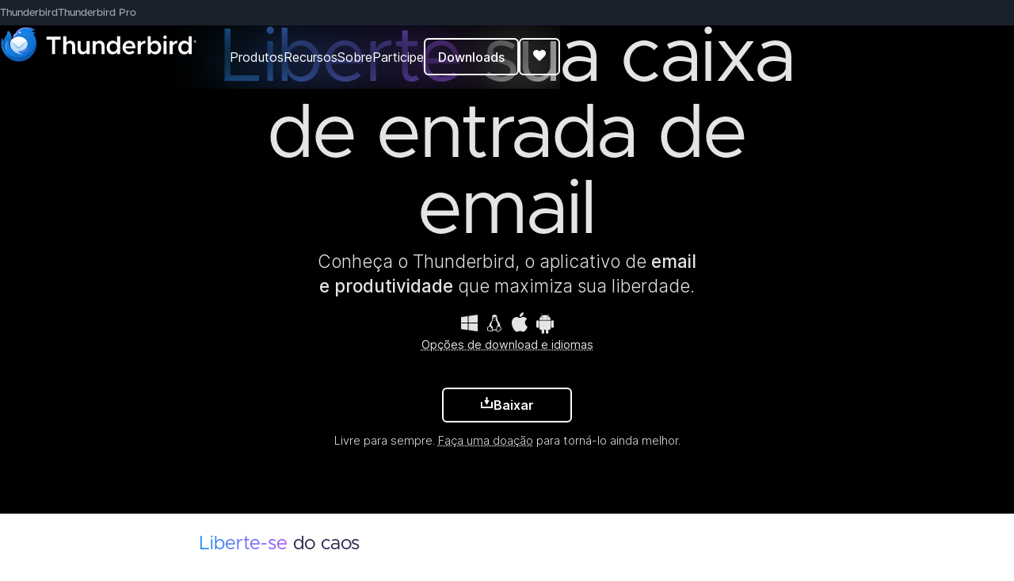

--- FILE ---
content_type: text/html; charset=UTF-8
request_url: https://www.thunderbird.net/pt-BR/
body_size: 39794
content:


<div id="tab-navigation-bar">
  <div class="tab-navigation-links">
    <a href="https://www.thunderbird.net" data-stage-url="https://www-stage.thunderbird.net">Thunderbird</a>
    <a href="https://www.tb.pro" class="active" data-stage-url="https://stage.tb.pro">Thunderbird Pro</a>
  </div>
</div>

<script>
  const stageHosts = ["www-stage.thunderbird.net", "stage.tb.pro", "stage.thunderbird.net", "localhost"];
  const currentHost = window.location.hostname.replace('www.', '');
  const isStage = stageHosts.includes(currentHost);

  if (isStage) {
    // Replace with stage.* URLs
    document.querySelectorAll('#tab-navigation-bar a').forEach(link => {
      link.href = link.dataset.stageUrl;
    });
  }

  // Set .active class accordingly.
  document.querySelectorAll('#tab-navigation-bar a').forEach(link => {
    const linkHost = new URL(link.href).hostname.replace('www', '');

    if (linkHost === currentHost) {
      link.classList.add('active');
      link.addEventListener('click', (e) => {
        e.preventDefault();
      });
    } else {
      // Remove active class from other links
      link.classList.remove('active');
    }
  });
</script><!doctype html>


<html class="other x86 no-js page-index" lang="pt-BR" dir="ltr">
  <head>
    <meta charset="utf-8">

    <meta name="viewport" content="width=device-width, initial-scale=1">
    
    <link rel="preload" as="script" href="/media/js/site-bundle.js">
    <link rel="preload" as="script" href="/media/js/common-bundle.js">

    
    <title>Thunderbird — Liberte sua caixa de entrada. — Thunderbird</title>
    <meta name="description" content="O Thunderbird é um aplicativo de email gratuito, fácil de configurar e personalizar, além de estar repleto de recursos fantásticos!">
    <meta property="og:type" content="website">
    <meta property="og:site_name" content="Thunderbird">
    <meta property="og:locale" content="pt_BR">
    <meta property="og:url" content="https://www.thunderbird.net/pt-BR/">
    <meta property="og:image" content="https://www.thunderbird.net/media/img/thunderbird/thunderbird-256.png">
    <meta property="og:image:width" content="256">
    <meta property="og:image:height" content="256">
    <meta property="og:title" content="Thunderbird — Liberte sua caixa de entrada.">
    <meta property="og:description" content="O Thunderbird é um aplicativo de email gratuito, fácil de configurar e personalizar, além de estar repleto de recursos fantásticos!">
    <meta property="fb:page_id" content="348169218537151">
    <meta name="twitter:card" content="summary">
    <meta name="twitter:site" content="@thunderbird">
    <meta name="twitter:domain" content="thunderbird.net">
    <link rel="apple-touch-icon" type="image/png" sizes="180x180" href="/media/img/thunderbird/ios-icon-180.png">
    <link rel="icon" type="image/png" sizes="196x196" href="/media/img/thunderbird/favicon-196.png">
    <link rel="shortcut icon" href="/media/img/thunderbird/favicon.ico">
    

<link rel="canonical" href="https://www.thunderbird.net/pt-BR/">
<link rel="alternate" hreflang="x-default" href="https://www.thunderbird.net/">
<link rel="alternate" hreflang="af" href="https://www.thunderbird.net/af/" title="Afrikaans">
    <link rel="alternate" hreflang="an" href="https://www.thunderbird.net/an/" title="aragonés">
    <link rel="alternate" hreflang="ar" href="https://www.thunderbird.net/ar/" title="عربي">
    <link rel="alternate" hreflang="as" href="https://www.thunderbird.net/as/" title="অসমীয়া">
    <link rel="alternate" hreflang="az" href="https://www.thunderbird.net/az/" title="Azərbaycanca">
    <link rel="alternate" hreflang="be" href="https://www.thunderbird.net/be/" title="Беларуская">
    <link rel="alternate" hreflang="bg" href="https://www.thunderbird.net/bg/" title="Български">
    <link rel="alternate" hreflang="bn" href="https://www.thunderbird.net/bn/" title="বাংলা">
    <link rel="alternate" hreflang="br" href="https://www.thunderbird.net/br/" title="Brezhoneg">
    <link rel="alternate" hreflang="bs" href="https://www.thunderbird.net/bs/" title="Bosanski">
    <link rel="alternate" hreflang="ca" href="https://www.thunderbird.net/ca/" title="Català">
    <link rel="alternate" hreflang="cs" href="https://www.thunderbird.net/cs/" title="Čeština">
    <link rel="alternate" hreflang="cy" href="https://www.thunderbird.net/cy/" title="Cymraeg">
    <link rel="alternate" hreflang="da" href="https://www.thunderbird.net/da/" title="Dansk">
    <link rel="alternate" hreflang="de" href="https://www.thunderbird.net/de/" title="Deutsch">
    <link rel="alternate" hreflang="el" href="https://www.thunderbird.net/el/" title="Ελληνικά">
    <link rel="alternate" hreflang="en-CA" href="https://www.thunderbird.net/en-CA/" title="English (Canadian)">
    <link rel="alternate" hreflang="en-GB" href="https://www.thunderbird.net/en-GB/" title="English (British)">
    <link rel="alternate" hreflang="en" href="https://www.thunderbird.net/en-US/" title="English">
    <link rel="alternate" hreflang="en-US" href="https://www.thunderbird.net/en-US/" title="English">
    <link rel="alternate" hreflang="en-ZA" href="https://www.thunderbird.net/en-ZA/" title="English (South African)">
    <link rel="alternate" hreflang="eo" href="https://www.thunderbird.net/eo/" title="Esperanto">
    <link rel="alternate" hreflang="es-AR" href="https://www.thunderbird.net/es-AR/" title="Español (de Argentina)">
    <link rel="alternate" hreflang="es-CL" href="https://www.thunderbird.net/es-CL/" title="Español (de Chile)">
    <link rel="alternate" hreflang="es" href="https://www.thunderbird.net/es-ES/" title="Español">
    <link rel="alternate" hreflang="es-ES" href="https://www.thunderbird.net/es-ES/" title="Español (de España)">
    <link rel="alternate" hreflang="es-MX" href="https://www.thunderbird.net/es-MX/" title="Español (de México)">
    <link rel="alternate" hreflang="et" href="https://www.thunderbird.net/et/" title="Eesti keel">
    <link rel="alternate" hreflang="eu" href="https://www.thunderbird.net/eu/" title="Euskara">
    <link rel="alternate" hreflang="fa" href="https://www.thunderbird.net/fa/" title="فارسی">
    <link rel="alternate" hreflang="ff" href="https://www.thunderbird.net/ff/" title="Pulaar-Fulfulde">
    <link rel="alternate" hreflang="fi" href="https://www.thunderbird.net/fi/" title="suomi">
    <link rel="alternate" hreflang="fr" href="https://www.thunderbird.net/fr/" title="Français">
    <link rel="alternate" hreflang="fy" href="https://www.thunderbird.net/fy-NL/" title="Frysk">
    <link rel="alternate" hreflang="fy-NL" href="https://www.thunderbird.net/fy-NL/" title="Frysk">
    <link rel="alternate" hreflang="ga-IE" href="https://www.thunderbird.net/ga-IE/" title="Gaeilge">
    <link rel="alternate" hreflang="gd" href="https://www.thunderbird.net/gd/" title="Gàidhlig">
    <link rel="alternate" hreflang="gl" href="https://www.thunderbird.net/gl/" title="Galego">
    <link rel="alternate" hreflang="gn" href="https://www.thunderbird.net/gn/" title="Avañe'ẽ">
    <link rel="alternate" hreflang="gu" href="https://www.thunderbird.net/gu-IN/" title="ગુજરાતી">
    <link rel="alternate" hreflang="gu-IN" href="https://www.thunderbird.net/gu-IN/" title="ગુજરાતી (ભારત)">
    <link rel="alternate" hreflang="he" href="https://www.thunderbird.net/he/" title="עברית">
    <link rel="alternate" hreflang="hi" href="https://www.thunderbird.net/hi-IN/" title="हिन्दी">
    <link rel="alternate" hreflang="hi-IN" href="https://www.thunderbird.net/hi-IN/" title="हिन्दी (भारत)">
    <link rel="alternate" hreflang="hr" href="https://www.thunderbird.net/hr/" title="Hrvatski">
    <link rel="alternate" hreflang="hu" href="https://www.thunderbird.net/hu/" title="magyar">
    <link rel="alternate" hreflang="hy" href="https://www.thunderbird.net/hy-AM/" title="Հայերեն">
    <link rel="alternate" hreflang="hy-AM" href="https://www.thunderbird.net/hy-AM/" title="Հայերեն">
    <link rel="alternate" hreflang="id" href="https://www.thunderbird.net/id/" title="Bahasa Indonesia">
    <link rel="alternate" hreflang="is" href="https://www.thunderbird.net/is/" title="íslenska">
    <link rel="alternate" hreflang="it" href="https://www.thunderbird.net/it/" title="Italiano">
    <link rel="alternate" hreflang="ja" href="https://www.thunderbird.net/ja/" title="日本語">
    <link rel="alternate" hreflang="ka" href="https://www.thunderbird.net/ka/" title="ქართული">
    <link rel="alternate" hreflang="kk" href="https://www.thunderbird.net/kk/" title="Қазақ">
    <link rel="alternate" hreflang="km" href="https://www.thunderbird.net/km/" title="ខ្មែរ">
    <link rel="alternate" hreflang="kn" href="https://www.thunderbird.net/kn/" title="ಕನ್ನಡ">
    <link rel="alternate" hreflang="ko" href="https://www.thunderbird.net/ko/" title="한국어">
    <link rel="alternate" hreflang="lt" href="https://www.thunderbird.net/lt/" title="Lietuvių">
    <link rel="alternate" hreflang="lv" href="https://www.thunderbird.net/lv/" title="Latviešu">
    <link rel="alternate" hreflang="mk" href="https://www.thunderbird.net/mk/" title="Македонски">
    <link rel="alternate" hreflang="ml" href="https://www.thunderbird.net/ml/" title="മലയാളം">
    <link rel="alternate" hreflang="mr" href="https://www.thunderbird.net/mr/" title="मराठी">
    <link rel="alternate" hreflang="ms" href="https://www.thunderbird.net/ms/" title="Melayu">
    <link rel="alternate" hreflang="my" href="https://www.thunderbird.net/my/" title="မြန်မာဘာသာ">
    <link rel="alternate" hreflang="nb-NO" href="https://www.thunderbird.net/nb-NO/" title="Norsk bokmål">
    <link rel="alternate" hreflang="ne-NP" href="https://www.thunderbird.net/ne-NP/" title="नेपाली">
    <link rel="alternate" hreflang="nl" href="https://www.thunderbird.net/nl/" title="Nederlands">
    <link rel="alternate" hreflang="nn-NO" href="https://www.thunderbird.net/nn-NO/" title="Norsk nynorsk">
    <link rel="alternate" hreflang="oc" href="https://www.thunderbird.net/oc/" title="occitan (lengadocian)">
    <link rel="alternate" hreflang="or" href="https://www.thunderbird.net/or/" title="ଓଡ଼ିଆ">
    <link rel="alternate" hreflang="pa" href="https://www.thunderbird.net/pa-IN/" title="ਪੰਜਾਬੀ">
    <link rel="alternate" hreflang="pa-IN" href="https://www.thunderbird.net/pa-IN/" title="ਪੰਜਾਬੀ (ਭਾਰਤ)">
    <link rel="alternate" hreflang="pl" href="https://www.thunderbird.net/pl/" title="Polski">
    <link rel="alternate" hreflang="pt-BR" href="https://www.thunderbird.net/pt-BR/" title="Português (do Brasil)">
    <link rel="alternate" hreflang="pt" href="https://www.thunderbird.net/pt-PT/" title="Português">
    <link rel="alternate" hreflang="pt-PT" href="https://www.thunderbird.net/pt-PT/" title="Português (Europeu)">
    <link rel="alternate" hreflang="rm" href="https://www.thunderbird.net/rm/" title="rumantsch">
    <link rel="alternate" hreflang="ro" href="https://www.thunderbird.net/ro/" title="Română">
    <link rel="alternate" hreflang="ru" href="https://www.thunderbird.net/ru/" title="Русский">
    <link rel="alternate" hreflang="si" href="https://www.thunderbird.net/si/" title="සිංහල">
    <link rel="alternate" hreflang="sk" href="https://www.thunderbird.net/sk/" title="slovenčina">
    <link rel="alternate" hreflang="sl" href="https://www.thunderbird.net/sl/" title="Slovenščina">
    <link rel="alternate" hreflang="sq" href="https://www.thunderbird.net/sq/" title="Shqip">
    <link rel="alternate" hreflang="sr" href="https://www.thunderbird.net/sr/" title="Српски">
    <link rel="alternate" hreflang="sv" href="https://www.thunderbird.net/sv-SE/" title="Svenska">
    <link rel="alternate" hreflang="sv-SE" href="https://www.thunderbird.net/sv-SE/" title="Svenska">
    <link rel="alternate" hreflang="ta" href="https://www.thunderbird.net/ta/" title="தமிழ்">
    <link rel="alternate" hreflang="te" href="https://www.thunderbird.net/te/" title="తెలుగు">
    <link rel="alternate" hreflang="th" href="https://www.thunderbird.net/th/" title="ไทย">
    <link rel="alternate" hreflang="tr" href="https://www.thunderbird.net/tr/" title="Türkçe">
    <link rel="alternate" hreflang="uk" href="https://www.thunderbird.net/uk/" title="Українська">
    <link rel="alternate" hreflang="ur" href="https://www.thunderbird.net/ur/" title="اُردو">
    <link rel="alternate" hreflang="uz" href="https://www.thunderbird.net/uz/" title="Oʻzbek tili">
    <link rel="alternate" hreflang="vi" href="https://www.thunderbird.net/vi/" title="Tiếng Việt">
    <link rel="alternate" hreflang="xh" href="https://www.thunderbird.net/xh/" title="isiXhosa">
    <link rel="alternate" hreflang="zh" href="https://www.thunderbird.net/zh-CN/" title="中文">
    <link rel="alternate" hreflang="zh-CN" href="https://www.thunderbird.net/zh-CN/" title="中文 (简体)">
    <link rel="alternate" hreflang="zh-TW" href="https://www.thunderbird.net/zh-TW/" title="正體中文 (繁體)">
    <link rel="alternate" hreflang="zu" href="https://www.thunderbird.net/zu/" title="isiZulu">
    
    
    <link href="/media/css/normalize.css" rel="stylesheet" type="text/css" />
    
    <link href="/media/css/base-style.css" rel="stylesheet" type="text/css" />
    
    <script type="text/javascript" src="/media/js/site-bundle.js" charset="utf-8"></script>
      <script type="text/javascript" src="/media/js/common-bundle.js" charset="utf-8" defer></script>
    

    

    <!--[if !lte IE 8]><!-->
    
    

    
    
    <!--<![endif]-->

    
  
  <link rel="preload" as="image" href="/media/img/l10n/en-US/thunderbird/base/home/banner-high-res.avif">

    <script>
      window.siteLocale = "pt-BR";
    </script>
    
<script>
  window._site_id = 'tbn';
  window._desktop_product = {
    defaultChannel: 'release',
    defaultLatestVersion: '147.0',
    channels: {'esr': {
          id: 'esr',
          name: 'Extended Support Release',
          version: '140.7.0esr',
          useVersionInDownloadLinks: true,
          platforms: {'win64': {
                id: 'win64',
                arch: 'windows',
                name: '64-bit (.exe)',
                url: 'https://download.mozilla.org/?product=thunderbird-140.7.0esr-SSL&os=win64&lang=en-US',
              },'msi': {
                id: 'msi',
                arch: 'windows',
                name: '64-bit (.msi)',
                url: 'https://download.mozilla.org/?product=thunderbird-140.7.0esr-msi-SSL&os=win64&lang=en-US',
              },'win': {
                id: 'win',
                arch: 'windows',
                name: '32-bit (.exe)',
                url: 'https://download.mozilla.org/?product=thunderbird-140.7.0esr-SSL&os=win&lang=en-US',
              },'win8-64': {
                id: 'win8-64',
                arch: 'windows (7/8.1)',
                name: '64-bit (.exe)',
                url: 'https://download.mozilla.org/?product=thunderbird-115.18.0-SSL&os=win64&lang=en-US',
              },'win8': {
                id: 'win8',
                arch: 'windows (7/8.1)',
                name: '32-bit (.exe)',
                url: 'https://download.mozilla.org/?product=thunderbird-115.18.0-SSL&os=win&lang=en-US',
              },'linux64': {
                id: 'linux64',
                arch: 'linux',
                name: '64-bit (binary)',
                url: 'https://download.mozilla.org/?product=thunderbird-140.7.0esr-SSL&os=linux64&lang=en-US',
              },'linux': {
                id: 'linux',
                arch: 'linux',
                name: '32-bit (binary)',
                url: 'https://download.mozilla.org/?product=thunderbird-140.7.0esr-SSL&os=linux&lang=en-US',
              },'osx': {
                id: 'osx',
                arch: 'macos',
                name: '64-bit (.dmg)',
                url: 'https://download.mozilla.org/?product=thunderbird-140.7.0esr-SSL&os=osx&lang=en-US',
              },}
        },'release': {
          id: 'release',
          name: 'Release',
          version: '147.0',
          useVersionInDownloadLinks: true,
          platforms: {'win64': {
                id: 'win64',
                arch: 'windows',
                name: '64-bit (.exe)',
                url: 'https://download.mozilla.org/?product=thunderbird-147.0-SSL&os=win64&lang=en-US',
              },'msi': {
                id: 'msi',
                arch: 'windows',
                name: '64-bit (.msi)',
                url: 'https://download.mozilla.org/?product=thunderbird-147.0-msi-SSL&os=win64&lang=en-US',
              },'win': {
                id: 'win',
                arch: 'windows',
                name: '32-bit (.exe)',
                url: 'https://download.mozilla.org/?product=thunderbird-147.0-SSL&os=win&lang=en-US',
              },'win8-64': {
                id: 'win8-64',
                arch: 'windows (7/8.1)',
                name: '64-bit (.exe)',
                url: 'https://download.mozilla.org/?product=thunderbird-115.18.0-SSL&os=win64&lang=en-US',
              },'win8': {
                id: 'win8',
                arch: 'windows (7/8.1)',
                name: '32-bit (.exe)',
                url: 'https://download.mozilla.org/?product=thunderbird-115.18.0-SSL&os=win&lang=en-US',
              },'linux64': {
                id: 'linux64',
                arch: 'linux',
                name: '64-bit (binary)',
                url: 'https://download.mozilla.org/?product=thunderbird-147.0-SSL&os=linux64&lang=en-US',
              },'linux': {
                id: 'linux',
                arch: 'linux',
                name: '32-bit (binary)',
                url: 'https://download.mozilla.org/?product=thunderbird-147.0-SSL&os=linux&lang=en-US',
              },'osx': {
                id: 'osx',
                arch: 'macos',
                name: '64-bit (.dmg)',
                url: 'https://download.mozilla.org/?product=thunderbird-147.0-SSL&os=osx&lang=en-US',
              },}
        },'beta': {
          id: 'beta',
          name: 'Beta',
          version: '148.0b1',
          useVersionInDownloadLinks: false,
          platforms: {'win64': {
                id: 'win64',
                arch: 'windows',
                name: '64-bit (.exe)',
                url: 'https://download.mozilla.org/?product=thunderbird-148.0b1-SSL&os=win64&lang=en-US',
              },'msi': {
                id: 'msi',
                arch: 'windows',
                name: '64-bit (.msi)',
                url: 'https://download.mozilla.org/?product=thunderbird-148.0b1-msi-SSL&os=win64&lang=en-US',
              },'win': {
                id: 'win',
                arch: 'windows',
                name: '32-bit (.exe)',
                url: 'https://download.mozilla.org/?product=thunderbird-148.0b1-SSL&os=win&lang=en-US',
              },'win8-64': {
                id: 'win8-64',
                arch: 'windows (7/8.1)',
                name: '64-bit (.exe)',
                url: 'https://download.mozilla.org/?product=thunderbird-115.18.0-SSL&os=win64&lang=en-US',
              },'win8': {
                id: 'win8',
                arch: 'windows (7/8.1)',
                name: '32-bit (.exe)',
                url: 'https://download.mozilla.org/?product=thunderbird-115.18.0-SSL&os=win&lang=en-US',
              },'linux64': {
                id: 'linux64',
                arch: 'linux',
                name: '64-bit (binary)',
                url: 'https://download.mozilla.org/?product=thunderbird-148.0b1-SSL&os=linux64&lang=en-US',
              },'linux': {
                id: 'linux',
                arch: 'linux',
                name: '32-bit (binary)',
                url: 'https://download.mozilla.org/?product=thunderbird-148.0b1-SSL&os=linux&lang=en-US',
              },'osx': {
                id: 'osx',
                arch: 'macos',
                name: '64-bit (.dmg)',
                url: 'https://download.mozilla.org/?product=thunderbird-148.0b1-SSL&os=osx&lang=en-US',
              },}
        },'daily': {
          id: 'daily',
          name: 'Daily',
          version: '149.0a1',
          useVersionInDownloadLinks: false,
          platforms: {'win64': {
                id: 'win64',
                arch: 'windows',
                name: '64-bit (.exe)',
                url: 'https://download.mozilla.org/?product=thunderbird-nightly-latest-l10n-SSL&os=win64&lang=en-US',
              },'msi': {
                id: 'msi',
                arch: 'windows',
                name: '64-bit (.msi)',
                url: 'https://download.mozilla.org/?product=thunderbird-nightly-latest-l10n-SSL&os=win64&lang=en-US',
              },'win': {
                id: 'win',
                arch: 'windows',
                name: '32-bit (.exe)',
                url: 'https://download.mozilla.org/?product=thunderbird-nightly-latest-l10n-SSL&os=win&lang=en-US',
              },'win8-64': {
                id: 'win8-64',
                arch: 'windows (7/8.1)',
                name: '64-bit (.exe)',
                url: 'https://download.mozilla.org/?product=thunderbird-115.18.0-SSL&os=win64&lang=en-US',
              },'win8': {
                id: 'win8',
                arch: 'windows (7/8.1)',
                name: '32-bit (.exe)',
                url: 'https://download.mozilla.org/?product=thunderbird-115.18.0-SSL&os=win&lang=en-US',
              },'linux64': {
                id: 'linux64',
                arch: 'linux',
                name: '64-bit (binary)',
                url: 'https://download.mozilla.org/?product=thunderbird-nightly-latest-l10n-SSL&os=linux64&lang=en-US',
              },'linux': {
                id: 'linux',
                arch: 'linux',
                name: '32-bit (binary)',
                url: 'https://download.mozilla.org/?product=thunderbird-nightly-latest-l10n-SSL&os=linux&lang=en-US',
              },'osx': {
                id: 'osx',
                arch: 'macos',
                name: '64-bit (.dmg)',
                url: 'https://download.mozilla.org/?product=thunderbird-nightly-latest-l10n-SSL&os=osx&lang=en-US',
              },}
        },},
  }
  
  window._mobile_product = {
    defaultChannel: 'mobile',
    platforms: {
      
        
        'gplay': {
          id: 'gplay',
          arch: 'android',
          name: 'Google Play Store',
          url: 'https://play.google.com/store/apps/details?id=net.thunderbird.android&referrer=utm_campaign%3Dandroid_website_appeal%26utm_medium%3Dweb%26utm_source%3Dthunderbird.net%26utm_content%3Dlink',
        },
        
        'fdroid': {
          id: 'fdroid',
          arch: 'android',
          name: 'F-Droid',
          url: 'https://f-droid.org/packages/net.thunderbird.android',
        },
        
        'apk': {
          id: 'apk',
          arch: 'android',
          name: 'Binary (.apk)',
          url: 'https://github.com/thunderbird/thunderbird-android/releases',
        },
        
      
    }
  }
</script>
  </head>

  <body class="html-ltr " >
    <div id="strings" ></div>

    
    




    
<nav class="site-nav">
  <div class="nav-container">
    <a href="/pt-BR/" class="logo" title="Thunderbird" aria-label="Logotipo do Thunderbird">
      <svg viewBox="0 0 3944 750" fill="none" xmlns="http://www.w3.org/2000/svg">
  <path d="M314.805 154.949H314.865C336.905 77.8991 432.945 40.2891 530.815 40.2891C598.445 40.2891 659.156 61.6991 700.776 95.6891C675.938 96.8603 651.414 101.734 628.016 110.149C661.646 122.649 690.535 141.879 711.945 165.669C695.792 162.889 679.413 161.65 663.026 161.969C703.302 220.312 724.82 289.554 724.706 360.449C724.706 553.749 568.005 710.449 374.705 710.449C184.385 710.449 24.7051 551.099 24.7051 360.449C24.7051 330.339 28.7051 299.249 36.4751 270.089C38.5151 263.969 41.3551 258.099 45.1251 255.949C49.8451 253.259 54.1451 261.279 54.8351 263.889C59.9528 283.059 66.839 301.712 75.4051 319.609C74.6551 279.649 91.7251 243.249 115.205 211.769C130.865 190.779 145.385 171.329 152.085 115.199C152.535 111.429 156.105 108.719 159.715 109.899C210.675 126.579 237.915 211.439 233.685 282.399C261.835 286.429 261.705 257.019 261.705 257.019C252.705 229.359 258.705 177.949 314.705 154.949H314.805Z" fill="url(#paint0_linear_106_1002)"/>
  <path opacity="0.9" d="M713.254 271.32C721.764 463.82 563.514 629.79 370.544 629.79C189.894 629.79 41.8648 490.16 28.4748 312.94C26.0859 329.536 24.8296 346.274 24.7148 363.04C26.0848 552.66 185.374 710.45 374.714 710.45C568.014 710.45 724.714 553.75 724.714 360.45C724.714 329.65 720.724 299.78 713.254 271.32Z" fill="url(#paint1_radial_106_1002)"/>
  <path style="mix-blend-mode:screen" d="M366.175 180.459C362.405 173.789 344.995 163.919 337.385 162.199C366.185 69.9491 512.906 41.6291 602.706 57.9491C640.076 64.7491 686.616 85.1091 700.776 95.6891C659.156 61.6991 598.435 40.2891 530.815 40.2891C432.945 40.2891 336.905 77.8991 314.865 154.949H314.705C258.705 177.949 252.705 229.379 261.705 257.029C270.345 224.039 311.455 183.499 366.175 180.459Z" fill="url(#paint2_radial_106_1002)"/>
  <path d="M467.885 116.748C389.265 132.218 363.575 137.278 337.265 162.288C366.815 84.0583 442.245 68.1983 532.125 103.858C510.734 108.268 489.32 112.568 467.885 116.758V116.748Z" fill="url(#paint3_linear_106_1002)"/>
  <path d="M43.7049 259.38C22.2249 347.32 38.8249 450.68 136.404 537.42C107.354 505.65 71.8849 388.35 150.154 304.55C155.424 298.9 164.494 303.05 164.784 310.77C171.234 484.93 311.764 591.3 473.784 571.41C423.584 568.59 257.564 510.44 381.064 487.44C445.614 475.41 546.824 456.56 546.824 365.74C546.824 218.52 432.994 175.48 363.964 181.88C316.724 186.26 274.674 216.24 261.734 257.01C266.704 273.08 246.894 284.33 233.684 282.44C237.924 211.49 210.684 126.58 159.714 109.9C156.114 108.72 152.534 111.43 152.084 115.2C145.384 171.33 130.864 190.78 115.214 211.77C91.7249 243.26 74.6549 279.65 75.4049 319.61C66.839 301.713 59.9528 283.06 54.8349 263.89C54.2649 261.73 51.1349 255.7 47.3549 255.42C45.3049 255.27 44.2149 257.27 43.7049 259.38Z" fill="url(#paint4_radial_106_1002)"/>
  <path style="mix-blend-mode:screen" d="M337.695 496.349C432.735 573.519 623.865 515.659 623.865 328.029C546.705 444.989 448.425 525.669 337.705 496.349H337.695Z" fill="url(#paint5_linear_106_1002)"/>
  <path style="mix-blend-mode:screen" d="M150.155 304.55C151.019 303.583 152.108 302.844 153.325 302.397C154.542 301.951 155.851 301.811 157.135 301.99C87.0755 387.44 143.586 537.51 182.366 574.38C184.536 580.52 145.575 548.59 140.205 541.12C110.705 516.09 68.4255 392.06 150.155 304.55Z" fill="url(#paint6_linear_106_1002)"/>
  <path d="M374.705 503.419C469.765 503.419 546.835 440.54 546.835 362.97C546.835 285.4 469.765 222.52 374.705 222.52C293.605 222.52 202.535 275.28 202.575 365.02C202.615 503.69 349.115 583.47 473.995 571.39C464.615 570.3 406.095 567.19 366.545 522.45C362.975 518.42 356.785 511.38 359.595 506.81C362.395 502.24 370.115 503.41 374.695 503.41L374.705 503.419Z" fill="url(#paint7_linear_106_1002)"/>
  <path opacity="0.6" d="M528.085 299.15L392.045 429.33C379.975 437.91 367.125 438.53 354.445 430.75L221.015 299.63C224.822 293.512 229.102 287.701 233.815 282.25L247.815 295.35C282.855 328.19 311.185 354.72 351.115 388.8C369.135 404.18 374.735 403.88 392.415 388.8C438.095 349.8 471.505 320.3 514.935 281.51C519.776 287.036 524.17 292.938 528.075 299.16L528.085 299.15Z" fill="white"/>
  <mask id="mask0_106_1002" style="mask-type:luminance" maskUnits="userSpaceOnUse" x="202" y="297" width="345" height="276">
    <path d="M546.835 362.969C546.835 440.539 469.765 503.419 374.705 503.419C370.115 503.419 362.405 502.239 359.595 506.819C356.785 511.379 362.975 518.419 366.545 522.449C403.705 564.489 457.615 569.779 471.765 571.169L473.995 571.389C349.115 583.469 202.615 503.689 202.575 365.019C202.444 341.93 208.87 319.279 221.105 299.699L355.185 421.479C364.725 430.139 380.795 430.139 390.335 421.479L526.955 297.389C539.655 316.969 546.835 339.289 546.835 362.969Z" fill="white"/>
  </mask>
  <g mask="url(#mask0_106_1002)">
    <path opacity="0.7" d="M162.705 200.979H597.775V595.449H162.705V200.979Z" fill="url(#paint8_linear_106_1002)"/>
    <g filter="url(#filter0_f_106_1002)">
      <path fill-rule="evenodd" clip-rule="evenodd" d="M334.745 422.298C309.395 395.918 233.475 308.268 233.475 308.268L239.345 308.528L358.205 397.298C367.105 403.768 379.805 403.698 388.625 397.148L505.175 308.648L511.355 308.158C511.355 308.158 437.915 393.728 409.785 421.918C381.655 450.108 360.095 448.678 334.745 422.298Z" fill="#458FCD"/>
    </g>
  </g>
  <path d="M398.855 152.258C417.275 146.458 415.655 128.228 415.655 128.228C415.655 128.228 406.445 117.378 388.195 123.388C371.115 129.018 368.465 141.188 368.465 141.188C368.465 141.188 377.795 158.888 398.855 152.258Z" fill="white"/>
  <path d="M3287.34 198.867C3277.67 198.867 3269.34 202.367 3262.34 209.367C3255.67 216.034 3252.34 224.034 3252.34 233.367C3252.34 242.701 3255.67 250.867 3262.34 257.867C3269.34 264.867 3277.67 268.367 3287.34 268.367C3296.67 268.367 3304.67 264.867 3311.34 257.867C3318.01 250.867 3321.34 242.701 3321.34 233.367C3321.34 224.034 3318.01 216.034 3311.34 209.367C3304.67 202.367 3296.67 198.867 3287.34 198.867ZM1259.41 216.367V565.867H1320.41V409.367C1320.41 393.701 1326.41 380.534 1338.41 369.867C1350.74 358.867 1365.74 353.367 1383.41 353.367C1399.41 353.367 1412.41 359.034 1422.41 370.367C1432.41 381.367 1437.41 395.701 1437.41 413.367V565.867H1496.91V401.367C1496.91 382.034 1492.74 364.867 1484.41 349.867C1476.41 334.534 1465.07 322.701 1450.41 314.367C1436.07 305.701 1419.57 301.367 1400.91 301.367C1383.91 301.367 1368.24 305.2 1353.91 312.867C1339.57 320.201 1328.41 330.034 1320.41 342.367V216.367H1259.41ZM2331.5 216.367V347.867C2321.5 333.201 2308.67 321.867 2293 313.867C2277.67 305.534 2260.67 301.367 2242 301.367C2219.33 301.367 2199 307.201 2181 318.867C2163 330.201 2148.83 346.201 2138.5 366.867C2128.17 387.201 2123 410.367 2123 436.367C2123 462.367 2128.17 485.701 2138.5 506.367C2148.83 527.034 2163 543.201 2181 554.867C2199 566.201 2219.33 571.867 2242 571.867C2260.67 571.867 2277.67 567.867 2293 559.867C2308.67 551.534 2321.5 540.034 2331.5 525.367V565.867H2392.5V216.367H2331.5ZM2941.4 216.367V565.867H3002.4V525.367C3012.4 540.034 3025.06 551.534 3040.4 559.867C3056.06 567.867 3073.23 571.867 3091.9 571.867C3114.56 571.867 3134.9 566.201 3152.9 554.867C3170.9 543.201 3185.06 527.034 3195.4 506.367C3205.73 485.701 3210.9 462.367 3210.9 436.367C3210.9 410.367 3205.73 387.201 3195.4 366.867C3185.06 346.201 3170.9 330.201 3152.9 318.867C3134.9 307.201 3114.56 301.367 3091.9 301.367C3073.23 301.367 3056.06 305.534 3040.4 313.867C3025.06 321.867 3012.4 333.201 3002.4 347.867V216.367H2941.4ZM3758.12 216.367V347.867C3748.12 333.201 3735.29 321.867 3719.62 313.867C3704.29 305.534 3687.29 301.367 3668.62 301.367C3645.95 301.367 3625.62 307.201 3607.62 318.867C3589.62 330.201 3575.45 346.201 3565.12 366.867C3554.79 387.201 3549.62 410.367 3549.62 436.367C3549.62 462.367 3554.79 485.701 3565.12 506.367C3575.45 527.034 3589.62 543.201 3607.62 554.867C3625.62 566.201 3645.95 571.867 3668.62 571.867C3687.29 571.867 3704.29 567.867 3719.62 559.867C3735.29 551.534 3748.12 540.034 3758.12 525.367V565.867H3819.12V216.367H3758.12ZM925.568 222.367V279.367H1035.57V565.867H1098.07V279.367H1207.57V222.367H925.568ZM3885.62 292.691C3881.09 292.691 3876.9 293.813 3873.04 296.053C3869.26 298.293 3866.22 301.347 3863.92 305.217C3861.68 309.019 3860.57 313.161 3860.57 317.641C3860.57 322.122 3861.68 326.296 3863.92 330.166C3866.22 333.968 3869.26 337.022 3873.04 339.33C3876.9 341.57 3881.09 342.691 3885.62 342.691C3890.08 342.691 3894.21 341.57 3897.99 339.33C3901.85 337.022 3904.89 333.968 3907.12 330.166C3909.42 326.296 3910.57 322.122 3910.57 317.641C3910.57 313.161 3909.42 309.019 3907.12 305.217C3904.89 301.347 3901.85 298.293 3897.99 296.053C3894.21 293.813 3890.08 292.691 3885.62 292.691ZM3885.62 296.357C3889.47 296.357 3893.02 297.308 3896.27 299.209C3899.51 301.11 3902.08 303.688 3903.98 306.947C3905.94 310.206 3906.92 313.772 3906.92 317.641C3906.92 321.511 3905.97 325.109 3904.08 328.436C3902.19 331.694 3899.58 334.273 3896.27 336.174C3893.02 338.075 3889.47 339.025 3885.62 339.025C3881.77 339.025 3878.18 338.075 3874.87 336.174C3871.62 334.205 3869.02 331.591 3867.06 328.332C3865.17 325.073 3864.22 321.511 3864.22 317.641C3864.22 313.772 3865.17 310.206 3867.06 306.947C3869.02 303.688 3871.62 301.11 3874.87 299.209C3878.18 297.308 3881.77 296.357 3885.62 296.357ZM1984.95 301.367C1967.95 301.367 1952.28 305.034 1937.95 312.367C1923.95 319.367 1912.95 329.034 1904.95 341.367V307.367H1843.95V565.867H1904.95V409.367C1904.95 393.701 1910.95 380.534 1922.95 369.867C1934.95 358.867 1949.78 353.367 1967.45 353.367C1983.45 353.367 1996.45 359.034 2006.45 370.367C2016.78 381.367 2021.95 395.701 2021.95 413.367V565.867H2081.45V401.367C2081.45 382.034 2077.28 364.867 2068.95 349.867C2060.95 334.534 2049.61 322.701 2034.95 314.367C2020.28 305.701 2003.61 301.367 1984.95 301.367ZM2572.43 301.367C2548.1 301.367 2525.76 307.201 2505.43 318.867C2485.43 330.534 2469.6 346.534 2457.93 366.867C2446.26 387.201 2440.43 410.201 2440.43 435.867C2440.43 461.867 2446.43 485.201 2458.43 505.867C2470.76 526.534 2487.26 542.701 2507.93 554.367C2528.6 566.034 2551.26 571.867 2575.93 571.867C2594.93 571.867 2614.43 568.201 2634.43 560.867C2654.43 553.201 2669.93 543.534 2680.93 531.867L2645.93 495.867C2637.6 503.867 2626.76 510.367 2613.43 515.367C2600.43 520.367 2587.26 522.867 2573.93 522.867C2554.26 522.867 2537.76 516.701 2524.43 504.367C2511.1 491.701 2502.76 475.034 2499.43 454.367H2699.43C2699.43 407.034 2688.1 369.701 2665.43 342.367C2643.1 315.034 2612.1 301.367 2572.43 301.367ZM2896.55 301.367C2875.88 301.367 2857.38 306.367 2841.05 316.367C2824.72 326.034 2812.38 339.367 2804.05 356.367V307.367H2743.05V565.867H2804.05V435.367C2804.05 410.701 2812.55 390.867 2829.55 375.867C2846.55 360.867 2868.88 353.367 2896.55 353.367V301.367ZM3530.51 301.367C3509.85 301.367 3491.35 306.367 3475.01 316.367C3458.68 326.034 3446.35 339.367 3438.01 356.367V307.367H3377.01V565.867H3438.01V435.367C3438.01 410.701 3446.51 390.867 3463.51 375.867C3480.51 360.867 3502.85 353.367 3530.51 353.367V301.367ZM3873.25 302.467V333.018H3880.85V323.75H3885.52L3892.01 333.018H3899.62L3892.52 322.834C3894.54 322.087 3896.13 320.865 3897.28 319.168C3898.5 317.403 3899.11 315.367 3899.11 313.059C3899.11 309.868 3898.03 307.322 3895.86 305.422C3893.77 303.453 3891 302.467 3887.55 302.467H3873.25ZM1547.4 307.367V471.867C1547.4 491.201 1551.4 508.534 1559.4 523.867C1567.73 538.867 1579.06 550.701 1593.4 559.367C1608.06 567.701 1624.73 571.867 1643.4 571.867C1660.4 571.867 1675.9 568.367 1689.9 561.367C1704.23 554.034 1715.4 544.201 1723.4 531.867V565.867H1784.9V307.367H1723.4V463.867C1723.4 479.534 1717.4 492.867 1705.4 503.867C1693.4 514.534 1678.56 519.867 1660.9 519.867C1644.9 519.867 1631.73 514.367 1621.4 503.367C1611.4 492.034 1606.4 477.534 1606.4 459.867V307.367H1547.4ZM3256.84 307.367V565.867H3317.84V307.367H3256.84ZM3880.85 310.004H3886.74C3888.02 310.004 3889.07 310.309 3889.88 310.92C3890.69 311.463 3891.1 312.176 3891.1 313.059C3891.1 314.009 3890.69 314.789 3889.88 315.4C3889.07 315.943 3888.02 316.215 3886.74 316.215H3880.85V310.004ZM2573.43 350.367C2592.1 350.367 2607.1 356.201 2618.43 367.867C2630.1 379.534 2637.43 394.867 2640.43 413.867H2499.93C2503.93 394.534 2512.6 379.201 2525.93 367.867C2539.26 356.201 2555.1 350.367 2573.43 350.367ZM2258.5 353.367C2279.83 353.367 2297.33 361.201 2311 376.867C2324.67 392.201 2331.5 412.034 2331.5 436.367C2331.5 452.367 2328.33 466.701 2322 479.367C2316 492.034 2307.33 502.034 2296 509.367C2285 516.367 2272.5 519.867 2258.5 519.867C2236.5 519.867 2218.5 512.034 2204.5 496.367C2190.5 480.701 2183.5 460.701 2183.5 436.367C2183.5 412.034 2190.5 392.201 2204.5 376.867C2218.5 361.201 2236.5 353.367 2258.5 353.367ZM3075.4 353.367C3097.4 353.367 3115.4 361.201 3129.4 376.867C3143.4 392.201 3150.4 412.034 3150.4 436.367C3150.4 460.701 3143.4 480.701 3129.4 496.367C3115.4 512.034 3097.4 519.867 3075.4 519.867C3061.4 519.867 3048.73 516.367 3037.4 509.367C3026.4 502.034 3017.73 492.034 3011.4 479.367C3005.4 466.701 3002.4 452.367 3002.4 436.367C3002.4 412.034 3009.23 392.201 3022.9 376.867C3036.56 361.201 3054.06 353.367 3075.4 353.367ZM3685.12 353.367C3706.45 353.367 3723.95 361.201 3737.62 376.867C3751.29 392.201 3758.12 412.034 3758.12 436.367C3758.12 452.367 3754.95 466.701 3748.62 479.367C3742.62 492.034 3733.95 502.034 3722.62 509.367C3711.62 516.367 3699.12 519.867 3685.12 519.867C3663.12 519.867 3645.12 512.034 3631.12 496.367C3617.12 480.701 3610.12 460.701 3610.12 436.367C3610.12 412.034 3617.12 392.201 3631.12 376.867C3645.12 361.201 3663.12 353.367 3685.12 353.367Z" fill="currentColor"/>
  <defs>
    <filter id="filter0_f_106_1002" x="201.475" y="276.158" width="341.88" height="198.416" filterUnits="userSpaceOnUse" color-interpolation-filters="sRGB">
      <feFlood flood-opacity="0" result="BackgroundImageFix"/>
      <feBlend mode="normal" in="SourceGraphic" in2="BackgroundImageFix" result="shape"/>
      <feGaussianBlur stdDeviation="16" result="effect1_foregroundBlur_106_1002"/>
    </filter>
    <linearGradient id="paint0_linear_106_1002" x1="146.185" y1="155.649" x2="639.585" y2="615.869" gradientUnits="userSpaceOnUse">
      <stop stop-color="#1B91F3"/>
      <stop offset="1" stop-color="#0B68CB"/>
    </linearGradient>
    <radialGradient id="paint1_radial_106_1002" cx="0" cy="0" r="1" gradientUnits="userSpaceOnUse" gradientTransform="translate(145.274 314) rotate(66.5177) scale(295.96 283.519)">
      <stop offset="0.53" stop-color="#0B4186" stop-opacity="0"/>
      <stop offset="1" stop-color="#0B4186" stop-opacity="0.45"/>
    </radialGradient>
    <radialGradient id="paint2_radial_106_1002" cx="0" cy="0" r="1" gradientUnits="userSpaceOnUse" gradientTransform="translate(383.705 192.449) rotate(-127.997) scale(63.2702 104.698)">
      <stop stop-color="#EF3ACC" stop-opacity="0"/>
      <stop offset="1" stop-color="#EF3ACC" stop-opacity="0.64"/>
    </radialGradient>
    <linearGradient id="paint3_linear_106_1002" x1="283.475" y1="273.458" x2="461.015" y2="75.8183" gradientUnits="userSpaceOnUse">
      <stop stop-color="#0F5DB0"/>
      <stop offset="1" stop-color="#0F5DB0" stop-opacity="0"/>
    </linearGradient>
    <radialGradient id="paint4_radial_106_1002" cx="0" cy="0" r="1" gradientUnits="userSpaceOnUse" gradientTransform="translate(242.704 551.15) rotate(-64.2624) scale(461.716 570.355)">
      <stop offset="0.02" stop-color="#094188"/>
      <stop offset="0.97" stop-color="#0B4186" stop-opacity="0"/>
    </radialGradient>
    <linearGradient id="paint5_linear_106_1002" x1="594.625" y1="416.559" x2="512.075" y2="619.249" gradientUnits="userSpaceOnUse">
      <stop stop-color="#E247C4" stop-opacity="0"/>
      <stop offset="1" stop-color="#E247C4" stop-opacity="0.64"/>
    </linearGradient>
    <linearGradient id="paint6_linear_106_1002" x1="82.7155" y1="234.79" x2="155.445" y2="527.51" gradientUnits="userSpaceOnUse">
      <stop offset="0.1" stop-color="#EF3ACC"/>
      <stop offset="1" stop-color="#EF3ACC" stop-opacity="0"/>
    </linearGradient>
    <linearGradient id="paint7_linear_106_1002" x1="374.705" y1="273.95" x2="374.705" y2="569.949" gradientUnits="userSpaceOnUse">
      <stop stop-color="white"/>
      <stop offset="0.91" stop-color="#BEE1FE"/>
      <stop offset="1" stop-color="#96CEFD"/>
    </linearGradient>
    <linearGradient id="paint8_linear_106_1002" x1="380.245" y1="441.449" x2="380.245" y2="565.449" gradientUnits="userSpaceOnUse">
      <stop stop-color="#BCE0FD"/>
      <stop offset="1" stop-color="#88CCFC"/>
    </linearGradient>
  </defs>
</svg>

    </a>
    <button
      id="mobile-hamburger-button"
      class="hamburger-btn"
      aria-expanded="false"
      aria-controls="nav-menu"
      aria-label="Abrir ou fechar navegação no site"
      data-expanded="false"
      type="button"
    >
      <span class="hamburger-icon" aria-hidden="true">
        <span></span>
        <span></span>
        <span></span>
      </span>
    </button>
    
<ul id="nav-menu" class="nav-links">
  <li class="nav-entry nav-expandable" tabindex="0">
    <button
      aria-controls="nav-cat-products"
      class="nav-ln"
    >
      Produtos
    </button>
    <div id="nav-cat-products" class="popover-container">
      <ul class="popover-panel">
        
<li class="entry-container">
  <a href="/pt-BR/desktop">
    <div class="entry-icon" aria-hidden="true">
      <svg width="35.697" height="23.951" viewBox="0 0 9.445 6.337" version="1.1" id="svg64945" xml:space="preserve" xmlns="http://www.w3.org/2000/svg">
    <g id="layer1" transform="translate(-863.955 227.05)">
        <g id="g697-7" transform="translate(538.725 35.123)">
            <path id="path734-1-2" style="font-variation-settings:normal;opacity:.2;vector-effect:none;fill:#3e3c67;fill-opacity:1;stroke:none;stroke-width:.264583;stroke-linecap:round;stroke-linejoin:miter;stroke-miterlimit:4;stroke-dasharray:none;stroke-dashoffset:0;stroke-opacity:1;-inkscape-stroke:none;paint-order:markers fill stroke;stop-color:#000" d="M326.586-261.564c-.305 0-.304 0-.304.304v4.394l7.339.017v-4.412c0-.304-.001-.303-.307-.303z"/>
            <path id="rect733-3" style="font-variation-settings:normal;vector-effect:none;fill:none;fill-opacity:1;stroke:#3e3c67;stroke-width:.264583;stroke-linecap:round;stroke-linejoin:round;stroke-miterlimit:4;stroke-dasharray:none;stroke-dashoffset:0;stroke-opacity:1;-inkscape-stroke:none;paint-order:markers fill stroke;stop-color:#000" d="M334.542-256.849h-9.18v.267c0 .34.274.614.614.614h7.951c.34 0 .615-.274.615-.614z"/>
            <path id="path735-6" style="font-variation-settings:normal;vector-effect:none;fill:none;fill-opacity:1;stroke:#3e3c67;stroke-width:.264583;stroke-linecap:round;stroke-linejoin:miter;stroke-miterlimit:4;stroke-dasharray:none;stroke-dashoffset:0;stroke-opacity:1;-inkscape-stroke:none;paint-order:markers fill stroke;stop-color:#000" d="M326.47-262.04a.613.613 0 0 0-.614.614v4.577h8.191v-4.577a.613.613 0 0 0-.614-.614z"/>
            <path id="path734-1" style="font-variation-settings:normal;vector-effect:none;fill:none;fill-opacity:1;stroke:#3e3c67;stroke-width:.264583;stroke-linecap:round;stroke-linejoin:miter;stroke-miterlimit:4;stroke-dasharray:none;stroke-dashoffset:0;stroke-opacity:1;-inkscape-stroke:none;paint-order:markers fill stroke;stop-color:#000" d="M326.586-261.564c-.305 0-.304 0-.304.304v4.394l7.339.017v-4.412c0-.304-.001-.303-.307-.303z"/>
        </g>
    </g>
    <style type="text/css" id="style1070">
        .st0{fill:#5f6368}.st1{fill:#4285f4}.st2{fill:#34a853}.st3{fill:#fbbc04}.st4{fill:#ea4335}
    </style>
</svg>

    </div>
    <div class="entry-text">
      <h2 aria-label="Thunderbird de computador.">Thunderbird de computador</h2>
      <h6>Conheça o poderoso aplicativo de email, agenda e contatos para Windows, Linux e macOS.</h6>
    </div>
  </a>
</li>

        
<li class="entry-container">
  <a href="/pt-BR/mobile">
    <div class="entry-icon" aria-hidden="true">
      <svg width="34.787" height="31.397" viewBox="0 0 9.204 8.307" version="1.1" id="svg64945" xml:space="preserve" xmlns="http://www.w3.org/2000/svg">
    <g id="layer1" transform="translate(-864.285 198.622)">
        <g id="g695-2" transform="translate(538.725 35.652)">
            <g id="g694-9">
                <path id="rect738-1-4" style="font-variation-settings:normal;opacity:.2;vector-effect:none;fill:#3e3c67;fill-opacity:1;stroke:none;stroke-width:.264583;stroke-linecap:round;stroke-linejoin:round;stroke-miterlimit:4;stroke-dasharray:none;stroke-dashoffset:0;stroke-opacity:1;-inkscape-stroke:none;paint-order:markers fill stroke" d="M326.414-233.636a.146.146 0 0 0-.147.147v4.846c0 .081.065.147.147.147h2.715v-3.993c0-.37.3-.67.672-.67h3.033a.67.67 0 0 1 .672.67V-228.496h.403a.147.147 0 0 0 .147-.147v-4.846a.147.147 0 0 0-.147-.147z"/>
                <path id="rect739-3" style="font-variation-settings:normal;vector-effect:none;fill:none;fill-opacity:1;stroke:#3e3c67;stroke-width:.264583;stroke-linecap:round;stroke-linejoin:round;stroke-miterlimit:4;stroke-dasharray:none;stroke-dashoffset:0;stroke-opacity:1;-inkscape-stroke:none;paint-order:markers fill stroke" d="M326.25-234.141a.557.557 0 0 0-.559.558v5.035c0 .309.25.558.56.558h2.878v-4.327h4.377v4.327h.566c.31 0 .559-.25.559-.558v-5.035c0-.31-.25-.558-.559-.558z"/>
                <path id="path738-4" style="font-variation-settings:normal;opacity:.2;vector-effect:none;fill:#3e3c67;fill-opacity:1;stroke:none;stroke-width:.264583;stroke-linecap:round;stroke-linejoin:round;stroke-miterlimit:4;stroke-dasharray:none;stroke-dashoffset:0;stroke-opacity:1;-inkscape-stroke:none;paint-order:markers fill stroke" d="M333.506-232.317h-4.377v5.352h4.377z"/>
                <path id="path738-4-0" style="font-variation-settings:normal;vector-effect:none;fill:none;fill-opacity:1;stroke:#3e3c67;stroke-width:.264583;stroke-linecap:round;stroke-linejoin:round;stroke-miterlimit:4;stroke-dasharray:none;stroke-dashoffset:0;stroke-opacity:1;-inkscape-stroke:none;paint-order:markers fill stroke" d="M333.506-232.317h-4.377v5.352h4.377z"/>
                <path id="rect738-1" style="font-variation-settings:normal;vector-effect:none;fill:none;fill-opacity:1;stroke:#3e3c67;stroke-width:.264583;stroke-linecap:round;stroke-linejoin:round;stroke-miterlimit:4;stroke-dasharray:none;stroke-dashoffset:0;stroke-opacity:1;-inkscape-stroke:none;paint-order:markers fill stroke" d="M326.414-233.636a.146.146 0 0 0-.147.147v4.846c0 .081.065.147.147.147h2.715v-3.993c0-.37.3-.67.672-.67h3.033a.67.67 0 0 1 .672.67V-228.496h.403a.147.147 0 0 0 .147-.147v-4.846a.147.147 0 0 0-.147-.147z"/>
                <path id="path737-7" style="font-variation-settings:normal;vector-effect:none;fill:none;fill-opacity:1;stroke:#3e3c67;stroke-width:.264583;stroke-linecap:round;stroke-linejoin:round;stroke-miterlimit:4;stroke-dasharray:none;stroke-dashoffset:0;stroke-opacity:1;-inkscape-stroke:none;paint-order:markers fill stroke" d="M329.8-233.159a.67.67 0 0 0-.671.67v.172h4.377v-.172a.67.67 0 0 0-.672-.67z"/>
                <path id="rect736-9" style="font-variation-settings:normal;vector-effect:none;fill:none;fill-opacity:1;stroke:#3e3c67;stroke-width:.264583;stroke-linecap:round;stroke-linejoin:round;stroke-miterlimit:4;stroke-dasharray:none;stroke-dashoffset:0;stroke-opacity:1;-inkscape-stroke:none;paint-order:markers fill stroke" d="M333.506-226.965h-4.377v.196c0 .371.3.67.672.67h3.033a.67.67 0 0 0 .672-.67z"/>
            </g>
        </g>
    </g>
    <style type="text/css" id="style1070">
        .st0{fill:#5f6368}.st1{fill:#4285f4}.st2{fill:#34a853}.st3{fill:#fbbc04}.st4{fill:#ea4335}
    </style>
</svg>

    </div>
    <div class="entry-text">
      <h2 aria-label="Thunderbird para dispositivos móveis.">Thunderbird para dispositivos móveis</h2>
      <h6>Conheça o principal aplicativo de email de código aberto para Android.</h6>
    </div>
  </a>
</li>

      </ul>
    </div>
  </li>
  <li class="nav-entry nav-expandable" tabindex="0">
    <button
      aria-controls="nav-cat-resources"
      class="nav-ln"
    >
      Recursos
    </button>
    <div id="nav-cat-resources" class="popover-container">
      <ul class="popover-panel">
        
<li class="entry-container">
  <a href="https://blog.thunderbird.net/">
    <div class="entry-icon" aria-hidden="true">
      <svg width="27.599" height="26.355" viewBox="0 0 7.302 6.973" version="1.1" id="svg64945" xml:space="preserve" xmlns="http://www.w3.org/2000/svg">
    <g id="layer1" transform="translate(-1516.79 147.226)">
        <g id="g688-2-2" transform="matrix(1.04632 0 0 1.0464 617.934 -313.457)" style="fill:none;stroke-width:.955691">
            <path id="rect2-3-6-6" style="fill:none;fill-opacity:1;stroke:#3e3c67;stroke-width:.252861;stroke-dasharray:none;stroke-opacity:1;paint-order:markers fill stroke" d="M860.148 158.986a.958.958 0 0 0-.96.962v4.487c0 .533.428.962.96.962h4.808c.53 0 .959-.43.959-.962v-4.487a.959.959 0 0 0-.96-.962h-4.1z"/>
            <path style="fill:none;fill-opacity:1;stroke:#3e3c67;stroke-width:.272329;stroke-linecap:round;stroke-dasharray:none;stroke-opacity:1;paint-order:markers fill stroke" d="M861.965 164.36h1.93" id="path686-4-1"/>
            <path style="fill:none;fill-opacity:1;stroke:#3e3c67;stroke-width:.272329;stroke-linecap:round;stroke-dasharray:none;stroke-opacity:1;paint-order:markers fill stroke" d="M861.965 161.728h2.411" id="path24-0-0-0"/>
            <path style="fill:none;fill-opacity:1;stroke:#3e3c67;stroke-width:.272329;stroke-linecap:round;stroke-dasharray:none;stroke-opacity:1;paint-order:markers fill stroke" d="M861.965 162.778h2.916" id="path687-7-6"/>
            <path style="fill:none;fill-opacity:1;stroke:#3e3c67;stroke-width:.272329;stroke-linecap:round;stroke-dasharray:none;stroke-opacity:1;paint-order:markers fill stroke" d="M861.965 160.146h2.916" id="path23-6-5-1"/>
            <path style="fill:none;fill-opacity:1;stroke:#3e3c67;stroke-width:.272329;stroke-linecap:round;stroke-dasharray:none;stroke-opacity:1;paint-order:markers fill stroke" d="M861.965 163.595h2.456" id="path688-4-5"/>
            <path style="fill:none;fill-opacity:1;stroke:#3e3c67;stroke-width:.272329;stroke-linecap:round;stroke-dasharray:none;stroke-opacity:1;paint-order:markers fill stroke" d="M861.965 160.963h2.003" id="path14-3-0-9"/>
            <rect style="font-variation-settings:normal;opacity:1;vector-effect:none;fill:none;fill-opacity:1;stroke:#3e3c67;stroke-width:.25286;stroke-linecap:round;stroke-linejoin:miter;stroke-miterlimit:4;stroke-dasharray:none;stroke-dashoffset:0;stroke-opacity:1;-inkscape-stroke:none;paint-order:markers fill stroke" id="rect688-1-4" width="1.316" height="1.286" x="859.966" y="162.765" rx=".416" ry=".416"/>
            <rect style="font-variation-settings:normal;opacity:1;vector-effect:none;fill:none;fill-opacity:1;stroke:#3e3c67;stroke-width:.25286;stroke-linecap:round;stroke-linejoin:miter;stroke-miterlimit:4;stroke-dasharray:none;stroke-dashoffset:0;stroke-opacity:1;-inkscape-stroke:none;paint-order:markers fill stroke" id="rect686-2-9" width="1.316" height="1.286" x="859.966" y="160.133" rx=".416" ry=".416"/>
            <path id="rect688-1-4-1" style="font-variation-settings:normal;opacity:.2;vector-effect:none;fill:#3e3c67;fill-opacity:1;stroke:none;stroke-width:.25286;stroke-linecap:round;stroke-linejoin:miter;stroke-miterlimit:4;stroke-dasharray:none;stroke-dashoffset:0;stroke-opacity:1;-inkscape-stroke:none;paint-order:markers fill stroke" d="M860.382 160.133a.415.415 0 0 0-.416.415v.455c0 .23.186.416.416.416h.484c.23 0 .416-.186.416-.416v-.455a.414.414 0 0 0-.416-.415zm0 2.632a.415.415 0 0 0-.416.416v.454c0 .23.186.416.416.416h.484c.23 0 .416-.185.416-.416v-.454a.415.415 0 0 0-.416-.416z"/>
        </g>
    </g>
    <style type="text/css" id="style1070">
        .st0{fill:#5f6368}.st1{fill:#4285f4}.st2{fill:#34a853}.st3{fill:#fbbc04}.st4{fill:#ea4335}
    </style>
</svg>

    </div>
    <div class="entry-text">
      <h2 aria-label="Blog.">Blog</h2>
      <h6>Saiba mais sobre lançamentos de novos produtos, eventos da comunidade, dicas de tecnologia e mais.</h6>
    </div>
  </a>
</li>

        
<li class="entry-container">
  <a href="https://support.mozilla.org/products/thunderbird/">
    <div class="entry-icon" aria-hidden="true">
      <svg width="35.695" height="23.949" viewBox="0 0 9.444 6.336" version="1.1" id="svg64945" xml:space="preserve" xmlns="http://www.w3.org/2000/svg">
    <g id="layer1" transform="translate(-1568.775 214.43)">
        <g id="layer1-7" transform="translate(704.836 12.616) scale(.99998)">
            <g id="g697-7-9" transform="translate(538.725 35.123)">
                <path id="path734-1-2-2" style="font-variation-settings:normal;opacity:.2;vector-effect:none;fill:#3e3c67;fill-opacity:1;stroke:none;stroke-width:.264583;stroke-linecap:round;stroke-linejoin:miter;stroke-miterlimit:4;stroke-dasharray:none;stroke-dashoffset:0;stroke-opacity:1;-inkscape-stroke:none;paint-order:markers fill stroke;stop-color:#000" d="M326.586-261.564c-.305 0-.304 0-.304.304v4.394l7.34.017v-4.412c0-.304-.002-.303-.308-.303zm2.737 1.234c.3 0 .507.19.623.34a.838.838 0 0 1 .686-.332c.214 0 .404.087.537.244a.758.758 0 0 1 .155.62c-.05.287-.279.518-.461.704a9.999 9.999 0 0 1-.826.788l-.087.074-.08-.08-.226-.216c-.134-.127-.273-.258-.408-.396-.038-.04-.082-.081-.127-.126-.193-.186-.413-.397-.502-.637a.687.687 0 0 1 .084-.623.783.783 0 0 1 .632-.36z"/>
                <path d="M329.323-260.33c.3 0 .506.19.623.34a.838.838 0 0 1 .686-.332c.214 0 .404.087.536.244a.758.758 0 0 1 .155.62c-.05.287-.278.518-.46.704a9.999 9.999 0 0 1-.826.788l-.086.074-.081-.08-.226-.216c-.134-.127-.273-.258-.408-.396-.038-.04-.082-.081-.128-.126-.193-.186-.412-.397-.5-.637a.688.688 0 0 1 .083-.623.783.783 0 0 1 .632-.36z" style="font-variation-settings:normal;vector-effect:none;fill:none;fill-opacity:1;stroke:#3e3c67;stroke-width:.264588;stroke-linecap:round;stroke-linejoin:miter;stroke-miterlimit:4;stroke-dasharray:none;stroke-dashoffset:0;stroke-opacity:1;-inkscape-stroke:none;paint-order:markers fill stroke;stop-color:#000" id="path1-94"/>
                <path id="rect733-3-0" style="font-variation-settings:normal;vector-effect:none;fill:none;fill-opacity:1;stroke:#3e3c67;stroke-width:.264583;stroke-linecap:round;stroke-linejoin:round;stroke-miterlimit:4;stroke-dasharray:none;stroke-dashoffset:0;stroke-opacity:1;-inkscape-stroke:none;paint-order:markers fill stroke;stop-color:#000" d="M334.542-256.849h-9.18v.267c0 .34.274.614.614.614h7.951c.34 0 .615-.274.615-.614z"/>
                <path id="path735-6-2" style="font-variation-settings:normal;vector-effect:none;fill:none;fill-opacity:1;stroke:#3e3c67;stroke-width:.264583;stroke-linecap:round;stroke-linejoin:miter;stroke-miterlimit:4;stroke-dasharray:none;stroke-dashoffset:0;stroke-opacity:1;-inkscape-stroke:none;paint-order:markers fill stroke;stop-color:#000" d="M326.47-262.04a.613.613 0 0 0-.614.614v4.577h8.191v-4.577a.613.613 0 0 0-.614-.614z"/>
                <path id="path734-1-3" style="font-variation-settings:normal;vector-effect:none;fill:none;fill-opacity:1;stroke:#3e3c67;stroke-width:.264583;stroke-linecap:round;stroke-linejoin:miter;stroke-miterlimit:4;stroke-dasharray:none;stroke-dashoffset:0;stroke-opacity:1;-inkscape-stroke:none;paint-order:markers fill stroke;stop-color:#000" d="M326.586-261.564c-.305 0-.304 0-.304.304v4.394l7.339.017v-4.412c0-.304-.001-.303-.307-.303z"/>
            </g>
        </g>
    </g>
    <style type="text/css" id="style1070">
        .st0{fill:#5f6368}.st1{fill:#4285f4}.st2{fill:#34a853}.st3{fill:#fbbc04}.st4{fill:#ea4335}
    </style>
</svg>

    </div>
    <div class="entry-text">
      <h2 aria-label="Ajuda para computador.">Ajuda para computador</h2>
      <h6>Encontre a ajuda que você precisa para configurar e usar o Thunderbird de computador.</h6>
    </div>
  </a>
</li>

        
<li class="entry-container">
  <a href="https://support.mozilla.org/products/thunderbird-android/">
    <div class="entry-icon" aria-hidden="true">
      <svg width="34.789" height="31.395" viewBox="0 0 9.205 8.307" version="1.1" id="svg64945" xml:space="preserve" xmlns="http://www.w3.org/2000/svg">
    <g id="layer1" transform="translate(-1569.695 203.589)">
        <g id="layer1-92" transform="matrix(1 0 0 1 705.406 -4.966)">
            <g id="g695-2-2" transform="translate(538.725 35.652)">
                <g id="g694-9-8">
                    <path id="rect738-1-4-9" style="font-variation-settings:normal;opacity:.2;vector-effect:none;fill:#3e3c67;fill-opacity:1;stroke:none;stroke-width:.264583;stroke-linecap:round;stroke-linejoin:round;stroke-miterlimit:4;stroke-dasharray:none;stroke-dashoffset:0;stroke-opacity:1;-inkscape-stroke:none;paint-order:markers fill stroke" d="M326.414-233.636a.146.146 0 0 0-.147.147v4.846c0 .081.065.147.147.147h2.715v-3.993c0-.37.3-.67.672-.67h3.033a.67.67 0 0 1 .672.67v3.993h.403a.147.147 0 0 0 .147-.147v-4.846a.147.147 0 0 0-.147-.147z"/>
                    <path id="rect739-3-7" style="font-variation-settings:normal;vector-effect:none;fill:none;fill-opacity:1;stroke:#3e3c67;stroke-width:.264583;stroke-linecap:round;stroke-linejoin:round;stroke-miterlimit:4;stroke-dasharray:none;stroke-dashoffset:0;stroke-opacity:1;-inkscape-stroke:none;paint-order:markers fill stroke" d="M326.25-234.141a.557.557 0 0 0-.559.558v5.035c0 .309.25.558.56.558h2.878v-4.327h4.377v4.327h.566c.31 0 .559-.25.559-.558v-5.035c0-.31-.25-.558-.559-.558z"/>
                    <path id="path738-4-3" style="font-variation-settings:normal;opacity:.2;vector-effect:none;fill:#3e3c67;fill-opacity:1;stroke:none;stroke-width:.264583;stroke-linecap:round;stroke-linejoin:round;stroke-miterlimit:4;stroke-dasharray:none;stroke-dashoffset:0;stroke-opacity:1;-inkscape-stroke:none;paint-order:markers fill stroke" d="M329.129-232.317v5.352h4.377v-5.352zm1.56 1.433c.3 0 .507.19.623.341a.838.838 0 0 1 .686-.332c.214 0 .404.086.536.244a.758.758 0 0 1 .155.62c-.05.286-.278.518-.46.703a10.002 10.002 0 0 1-.826.788l-.086.074-.081-.08-.226-.215c-.134-.127-.273-.259-.408-.396-.038-.04-.082-.082-.127-.126-.193-.187-.413-.398-.502-.638a.687.687 0 0 1 .084-.623.783.783 0 0 1 .632-.36z"/>
                    <path d="M330.689-230.884c.3 0 .506.19.623.341a.838.838 0 0 1 .686-.332c.214 0 .404.086.536.243a.758.758 0 0 1 .155.621c-.05.286-.278.518-.46.703a10.002 10.002 0 0 1-.826.788l-.086.074-.081-.08-.226-.215c-.134-.127-.273-.259-.408-.397-.038-.039-.082-.08-.127-.125-.193-.187-.413-.398-.502-.638a.688.688 0 0 1 .084-.623.783.783 0 0 1 .633-.36z" style="font-variation-settings:normal;vector-effect:none;fill:none;fill-opacity:1;stroke:#3e3c67;stroke-width:.264582;stroke-linecap:round;stroke-linejoin:miter;stroke-miterlimit:4;stroke-dasharray:none;stroke-dashoffset:0;stroke-opacity:1;-inkscape-stroke:none;paint-order:markers fill stroke;stop-color:#000" id="path1-94-8"/>
                    <path id="path738-4-0-6" style="font-variation-settings:normal;vector-effect:none;fill:none;fill-opacity:1;stroke:#3e3c67;stroke-width:.264583;stroke-linecap:round;stroke-linejoin:round;stroke-miterlimit:4;stroke-dasharray:none;stroke-dashoffset:0;stroke-opacity:1;-inkscape-stroke:none;paint-order:markers fill stroke" d="M333.506-232.317h-4.377v5.352h4.377z"/>
                    <path id="rect738-1-1" style="font-variation-settings:normal;vector-effect:none;fill:none;fill-opacity:1;stroke:#3e3c67;stroke-width:.264583;stroke-linecap:round;stroke-linejoin:round;stroke-miterlimit:4;stroke-dasharray:none;stroke-dashoffset:0;stroke-opacity:1;-inkscape-stroke:none;paint-order:markers fill stroke" d="M326.414-233.636a.146.146 0 0 0-.147.147v4.846c0 .081.065.147.147.147h2.715v-3.993c0-.37.3-.67.672-.67h3.033a.67.67 0 0 1 .672.67v3.993h.403a.147.147 0 0 0 .147-.147v-4.846a.147.147 0 0 0-.147-.147z"/>
                    <path id="path737-7-2" style="font-variation-settings:normal;vector-effect:none;fill:none;fill-opacity:1;stroke:#3e3c67;stroke-width:.264583;stroke-linecap:round;stroke-linejoin:round;stroke-miterlimit:4;stroke-dasharray:none;stroke-dashoffset:0;stroke-opacity:1;-inkscape-stroke:none;paint-order:markers fill stroke" d="M329.8-233.159a.67.67 0 0 0-.671.67v.172h4.377v-.172a.67.67 0 0 0-.672-.67z"/>
                    <path id="rect736-9-9" style="font-variation-settings:normal;vector-effect:none;fill:none;fill-opacity:1;stroke:#3e3c67;stroke-width:.264583;stroke-linecap:round;stroke-linejoin:round;stroke-miterlimit:4;stroke-dasharray:none;stroke-dashoffset:0;stroke-opacity:1;-inkscape-stroke:none;paint-order:markers fill stroke" d="M333.506-226.965h-4.377v.196c0 .371.3.67.672.67h3.033a.67.67 0 0 0 .672-.67z"/>
                </g>
            </g>
        </g>
    </g>
    <style type="text/css" id="style1070">
        .st0{fill:#5f6368}.st1{fill:#4285f4}.st2{fill:#34a853}.st3{fill:#fbbc04}.st4{fill:#ea4335}
    </style>
</svg>

    </div>
    <div class="entry-text">
      <h2 aria-label="Ajuda para dispositivos móveis.">Ajuda para dispositivos móveis</h2>
      <h6>Encontre a ajuda que você precisa para configurar e usar o Thunderbird de dispositivos móveis.</h6>
    </div>
  </a>
</li>

      </ul>
    </div>
  </li>
  <li class="nav-entry nav-expandable" tabindex="0">
    <button
      aria-controls="nav-cat-about"
      class="nav-ln"
    >
      Sobre
    </button>
    <div id="nav-cat-about" class="popover-container">
      <ul class="popover-panel">
        
<li class="entry-container">
  <a href="/pt-BR/about">
    <div class="entry-icon" aria-hidden="true">
      <svg width="34.017" height="29.669" viewBox="0 0 9 7.85" version="1.1" id="svg64945" xml:space="preserve" xmlns="http://www.w3.org/2000/svg">
    <g id="layer1" transform="translate(-2171.31 172.277)">
        <g id="g724-2-4" transform="translate(1314.588 -206.11)">
            <ellipse style="opacity:.2;fill:#3e3c67;fill-opacity:1;stroke:none;stroke-width:.264583;stroke-linecap:round;stroke-dasharray:none;stroke-opacity:1;paint-order:markers fill stroke" id="circle689-4-5-8" cx="861.162" cy="35.021" rx="1.056" ry="1.057"/>
            <path id="path691-8-5-9-0" style="opacity:.2;fill:#3e3c67;fill-opacity:1;stroke:none;stroke-width:.246278;stroke-linecap:round;stroke-dasharray:none;stroke-opacity:1;paint-order:markers fill stroke" d="M860.403 38.596c-.61.177-1.09.656-1.266 1.266-.081.28-.074.76-.074 1.052v1.766a.53.53 45 0 0 .53.529h2.666a.53.53 135 0 0 .529-.53v-1.765c0-.293.007-.772-.074-1.052a1.858 1.858 0 0 0-1.266-1.266 2.275 2.275 0 0 0-1.045 0z" transform="matrix(1.07398 0 0 1.07468 -63.47 -4.886)"/>
            <ellipse style="opacity:1;fill:none;fill-opacity:1;stroke:#3e3c67;stroke-width:.246279;stroke-linecap:round;stroke-dasharray:none;stroke-opacity:1;paint-order:markers fill stroke" id="ellipse688-8-1" cx="858.475" cy="38.052" rx=".854" ry=".861" transform="matrix(1.07398 0 0 1.07468 -63.47 -4.886)"/>
            <ellipse style="opacity:1;fill:none;fill-opacity:1;stroke:#3e3c67;stroke-width:.246279;stroke-linecap:round;stroke-dasharray:none;stroke-opacity:1;paint-order:markers fill stroke" id="ellipse689-7-8" cx="863.371" cy="38.052" rx=".854" ry=".861" transform="matrix(1.07398 0 0 1.07468 -63.47 -4.886)"/>
            <circle style="opacity:1;fill:none;fill-opacity:1;stroke:#3e3c67;stroke-width:.246278;stroke-linecap:round;stroke-dasharray:none;stroke-opacity:1;paint-order:markers fill stroke" id="circle689-4-5" cx="860.944" cy="37.134" r=".983" transform="matrix(1.07398 0 0 1.07468 -63.47 -4.886)"/>
            <path id="path689-6-9" style="opacity:1;fill:none;fill-opacity:1;stroke:#3e3c67;stroke-width:.229463;stroke-linecap:round;stroke-dasharray:none;stroke-opacity:1;paint-order:markers fill stroke" d="M858.713 38.545c-.19 0-.382.025-.518.075-.42.153-.751.485-.903.906-.099.274-.09.756-.09 1.048v.172a.53.53 0 0 0 .529.53h1.46v-1.217c0-.272-.006-.717.07-.977.038-.133.092-.26.16-.377a1.493 1.493 0 0 0-.19-.085 1.608 1.608 0 0 0-.518-.075z" transform="matrix(1.15019 0 0 1.15593 -129.089 -7.222)"/>
            <path id="path691-8-5-9" style="fill:none;fill-opacity:1;stroke:#3e3c67;stroke-width:.246278;stroke-linecap:round;stroke-dasharray:none;stroke-opacity:1;paint-order:markers fill stroke" d="M860.403 38.596c-.61.177-1.09.656-1.266 1.266-.081.28-.074.76-.074 1.052v1.766a.53.53 45 0 0 .53.529h2.666a.53.53 135 0 0 .529-.53v-1.765c0-.293.007-.772-.074-1.052a1.858 1.858 0 0 0-1.266-1.266 2.275 2.275 0 0 0-1.045 0z" transform="matrix(1.07398 0 0 1.07468 -63.47 -4.886)"/>
            <path id="path690-3-7" style="opacity:1;fill:none;fill-opacity:1;stroke:#3e3c67;stroke-width:.229463;stroke-linecap:round;stroke-dasharray:none;stroke-opacity:1;paint-order:markers fill stroke" d="M863.384 38.545c-.191 0-.382.025-.519.075a1.5 1.5 0 0 0-.293.145c.052.1.096.206.128.317.076.26.069.705.069.977v1.216h1.597a.53.53 0 0 0 .529-.529v-.172c0-.292.008-.774-.09-1.048a1.51 1.51 0 0 0-.903-.906 1.611 1.611 0 0 0-.519-.075z" transform="matrix(1.15019 0 0 1.15593 -129.203 -7.222)"/>
            <path id="rect721-0-3" style="opacity:1;vector-effect:none;fill:none;stroke:#3e3c67;stroke-width:.264583;stroke-linecap:round;stroke-linejoin:round;paint-order:markers fill stroke" d="M860.258 38.372c0-.498.4-.898.898-.898s.898.4.898.898-.4.898-.898.898"/>
            <path style="font-variation-settings:normal;opacity:1;vector-effect:none;fill:none;fill-opacity:1;stroke:#3e3c67;stroke-width:.264583;stroke-linecap:round;stroke-linejoin:round;stroke-miterlimit:4;stroke-dasharray:none;stroke-dashoffset:0;stroke-opacity:1;-inkscape-stroke:none;paint-order:markers fill stroke" d="M861.156 39.268v.72" id="path723-4-8"/>
            <path style="fill:#3e3c67;stroke-linecap:round;stroke-linejoin:round;paint-order:markers fill stroke" d="M861.156 40.258a.212.212 0 0 0-.213.213.212.212 0 0 0 .213.21.212.212 0 0 0 .211-.21.212.212 0 0 0-.21-.213z" id="path722-9-8"/>
        </g>
    </g>
    <style type="text/css" id="style1070">
        .st0{fill:#5f6368}.st1{fill:#4285f4}.st2{fill:#34a853}.st3{fill:#fbbc04}.st4{fill:#ea4335}
    </style>
</svg>

    </div>
    <div class="entry-text">
      <h2 aria-label="Quem somos.">Quem somos</h2>
      <h6>Saiba como nossos valores, comunidade e organização moldam o futuro do Thunderbird.</h6>
    </div>
  </a>
</li>

        
<li class="entry-container">
  <a href="/pt-BR/contact">
    <div class="entry-icon" aria-hidden="true">
      <svg width="28.874" height="23.089" viewBox="0 0 7.64 6.109" version="1.1" id="svg64945" xml:space="preserve" xmlns="http://www.w3.org/2000/svg">
    <g id="layer1" transform="translate(-2171.99 143.566)">
        <g id="g725-7-9" transform="translate(1314.62 -204.869)">
            <path id="rect653-7-6" style="opacity:1;fill:none;fill-opacity:1;stroke:#3e3c67;stroke-width:.264583;stroke-linecap:round;stroke-dasharray:none;stroke-opacity:1;paint-order:markers fill stroke" d="m864.877 62.797-3.712 2.08-3.663-2.053v3.35c0 .604.486 1.09 1.09 1.09h5.195c.604 0 1.09-.486 1.09-1.09z"/>
            <path id="path655-6-2" style="opacity:1;fill:none;fill-opacity:1;stroke:#3e3c67;stroke-width:.264583;stroke-linecap:round;stroke-dasharray:none;stroke-opacity:1;paint-order:markers fill stroke" d="m860.239 64.357-2.737 1.533v.3c0 .604.486 1.09 1.09 1.09h5.195c.604 0 1.09-.486 1.09-1.09v-.272l-2.786-1.56-.926.518z"/>
            <path id="path656-8-1" style="opacity:.2;fill:#3e3c67;fill-opacity:1;stroke:none;stroke-width:.264583;stroke-linecap:round;stroke-dasharray:none;stroke-opacity:1;paint-order:markers fill stroke" d="M858.592 61.435c-.604 0-1.09.486-1.09 1.09v.299l3.663 2.052 3.712-2.08v-.272c0-.603-.486-1.089-1.09-1.089z"/>
            <path id="path656-8-1-7" style="fill:none;fill-opacity:1;stroke:#3e3c67;stroke-width:.264583;stroke-linecap:round;stroke-dasharray:none;stroke-opacity:1;paint-order:markers fill stroke" d="M858.592 61.435c-.604 0-1.09.486-1.09 1.09v.299l3.663 2.052 3.712-2.08v-.272c0-.603-.486-1.089-1.09-1.089z"/>
        </g>
    </g>
    <style type="text/css" id="style1070">
        .st0{fill:#5f6368}.st1{fill:#4285f4}.st2{fill:#34a853}.st3{fill:#fbbc04}.st4{fill:#ea4335}
    </style>
</svg>

    </div>
    <div class="entry-text">
      <h2 aria-label="Entre em contato.">Entre em contato</h2>
      <h6>Descubra quem contatar e como.</h6>
    </div>
  </a>
</li>

        
<li class="entry-container">
  <a href="https://www.mozilla.org/careers/listings/?team=MZLA%2FThunderbird">
    <div class="entry-icon" aria-hidden="true">
      <svg width="25.687" height="36.198" viewBox="0 0 6.796 9.577" version="1.1" id="svg64945" xml:space="preserve" xmlns="http://www.w3.org/2000/svg">
    <g id="layer1" transform="translate(-2172.411 121.126)">
        <g id="g727-1-7" transform="translate(1313.663 -373.006)">
            <path id="path717-2-8" style="font-variation-settings:normal;opacity:1;vector-effect:none;fill:none;fill-opacity:1;stroke:#3e3c67;stroke-width:.264583;stroke-linecap:round;stroke-linejoin:round;stroke-miterlimit:4;stroke-dasharray:none;stroke-dashoffset:0;stroke-opacity:1;-inkscape-stroke:none;paint-order:markers fill stroke" d="m863.57 252.947-.704 1.22h0l1.005 4.5a3.266 3.273 0 0 0 1.54-2.776 3.266 3.273 0 0 0-1.841-2.944zm-2.846.003a3.266 3.273 0 0 0-1.844 2.94 3.266 3.273 0 0 0 1.541 2.776l1.004-4.499h0z"/>
            <path id="path720-0-5" style="font-variation-settings:normal;opacity:.2;vector-effect:none;fill:#3e3c67;fill-opacity:1;stroke:none;stroke-width:.264583;stroke-linecap:round;stroke-linejoin:round;stroke-miterlimit:4;stroke-dasharray:none;stroke-dashoffset:0;stroke-opacity:1;-inkscape-stroke:none;paint-order:markers fill stroke" d="m860.184 252.012 1.242 2.155h-.001l-1.226 5.495 1.226 1.663h1.442l1.226-1.663-1.226-5.495 1.241-2.155h-1.962z"/>
            <path id="path720-0-5-2" style="font-variation-settings:normal;vector-effect:none;fill:none;fill-opacity:1;stroke:#3e3c67;stroke-width:.264583;stroke-linecap:round;stroke-linejoin:round;stroke-miterlimit:4;stroke-dasharray:none;stroke-dashoffset:0;stroke-opacity:1;-inkscape-stroke:none;paint-order:markers fill stroke" d="m860.184 252.012 1.242 2.155h1.44l1.242-2.155h-1.962z"/>
            <path id="path721-3-7" style="font-variation-settings:normal;vector-effect:none;fill:none;fill-opacity:1;stroke:#3e3c67;stroke-width:.264583;stroke-linecap:round;stroke-linejoin:round;stroke-miterlimit:4;stroke-dasharray:none;stroke-dashoffset:0;stroke-opacity:1;-inkscape-stroke:none;paint-order:markers fill stroke" d="m861.425 254.167-1.226 5.494 1.226 1.664H862.866l1.227-1.664-1.226-5.494h-.721z"/>
        </g>
    </g>
    <style type="text/css" id="style1070">
        .st0{fill:#5f6368}.st1{fill:#4285f4}.st2{fill:#34a853}.st3{fill:#fbbc04}.st4{fill:#ea4335}
    </style>
</svg>

    </div>
    <div class="entry-text">
      <h2 aria-label="Empregos.">Empregos</h2>
      <h6>Temos uma equipe entusiasta com diversos talentos. Saiba como juntar-se a nós.</h6>
    </div>
  </a>
</li>

      </ul>
    </div>
  </li>
  <li class="nav-entry nav-expandable" tabindex="0">
    <button
      aria-controls="nav-cat-contribute"
      class="nav-ln"
    >
      Participe
    </button>
    <div id="nav-cat-contribute" class="popover-container">
      <ul class="popover-panel">
        
<li class="entry-container">
  <a href="/pt-BR/donate">
    <div class="entry-icon" aria-hidden="true">
      <svg width="28.975" height="36.199" viewBox="0 0 7.666 9.578" version="1.1" id="svg64945" xml:space="preserve" xmlns="http://www.w3.org/2000/svg">
    <g id="layer1" transform="translate(-2821.06 107.722)">
        <g id="g664-3-0" transform="matrix(1.0449 0 0 1.04456 1925.267 -194.069)" style="stroke-width:.957187">
            <path id="rect663-8-5" style="font-variation-settings:normal;opacity:.2;vector-effect:none;fill:#3e3c67;fill-opacity:1;stroke:none;stroke-width:.253255;stroke-linecap:round;stroke-linejoin:miter;stroke-miterlimit:4;stroke-dasharray:none;stroke-dashoffset:0;stroke-opacity:1;-inkscape-stroke:none;paint-order:markers fill stroke" d="M858.923 84.49a.917.917 0 0 0-.919.919v.523a3.222 3.222 0 0 0-.572 1.84c0 .686.212 1.319.572 1.84v1.174c0 .51.41.92.92.92h.844a.916.916 0 0 0 .892-.703h.598a.916.916 0 0 0 .893.702h.844c.51 0 .919-.41.919-.919v-1.134a3.22 3.22 0 0 0 .6-1.88c0-.702-.222-1.35-.6-1.88v-.483a.917.917 0 0 0-.919-.919h-.226a1.72 1.72 0 0 1 0 .02 1.72 1.72 0 0 1-.312.983h-2.817a1.72 1.72 0 0 1-.312-.983 1.72 1.72 0 0 1 0-.02z"/>
            <path id="path658-9-2-5" style="font-variation-settings:normal;vector-effect:none;fill:none;fill-opacity:1;stroke:#3e3c67;stroke-width:.253255;stroke-linecap:round;stroke-linejoin:miter;stroke-miterlimit:4;stroke-dasharray:none;stroke-dashoffset:0;stroke-opacity:1;-inkscape-stroke:none;paint-order:markers fill stroke" d="M861.05 82.79a1.72 1.72 0 0 0-1.722 1.72 1.72 1.72 0 0 0 .313.983h2.816a1.72 1.72 0 0 0 .313-.983 1.72 1.72 0 0 0-1.721-1.72z"/>
            <path id="rect663-8-5-2" style="font-variation-settings:normal;vector-effect:none;fill:none;fill-opacity:1;stroke:#3e3c67;stroke-width:.253255;stroke-linecap:round;stroke-linejoin:miter;stroke-miterlimit:4;stroke-dasharray:none;stroke-dashoffset:0;stroke-opacity:1;-inkscape-stroke:none;paint-order:markers fill stroke" d="M858.004 89.612v1.174c0 .51.41.92.92.92h.844a.916.916 0 0 0 .892-.703 3.222 3.222 0 0 1-2.656-1.39z"/>
            <path id="rect662-6-9" style="font-variation-settings:normal;vector-effect:none;fill:none;fill-opacity:1;stroke:#3e3c67;stroke-width:.253255;stroke-linecap:round;stroke-linejoin:miter;stroke-miterlimit:4;stroke-dasharray:none;stroke-dashoffset:0;stroke-opacity:1;-inkscape-stroke:none;paint-order:markers fill stroke" d="M858.923 84.49a.917.917 0 0 0-.919.919v.523a3.23 3.23 0 0 1 1.356-1.119c-.02-.1-.03-.201-.032-.303 0-.006-.057-.013-.056-.02z"/>
            <path id="rect664-1-4" style="font-variation-settings:normal;vector-effect:none;fill:none;fill-opacity:1;stroke:#3e3c67;stroke-width:.253255;stroke-linecap:round;stroke-linejoin:miter;stroke-miterlimit:4;stroke-dasharray:none;stroke-dashoffset:0;stroke-opacity:1;-inkscape-stroke:none;paint-order:markers fill stroke" d="M863.914 89.652a3.221 3.221 0 0 1-2.63 1.351h-.025a.916.916 0 0 0 .892.702h.845c.509 0 .918-.41.918-.919z"/>
            <path id="rect657-0-9" style="font-variation-settings:normal;vector-effect:none;fill:none;fill-opacity:1;stroke:#3e3c67;stroke-width:.253255;stroke-linecap:round;stroke-linejoin:miter;stroke-miterlimit:4;stroke-dasharray:none;stroke-dashoffset:0;stroke-opacity:1;-inkscape-stroke:none;paint-order:markers fill stroke" d="M859.36 84.814a3.223 3.223 0 0 0-1.928 2.959c0 1.79 1.44 3.23 3.23 3.23h.622c1.79 0 3.231-1.44 3.231-3.23a3.223 3.223 0 0 0-1.789-2.894 1.72 1.72 0 0 1-.269.614h-2.816a1.72 1.72 0 0 1-.281-.679z"/>
            <path id="rect661-6-6" style="font-variation-settings:normal;vector-effect:none;fill:none;fill-opacity:1;stroke:#3e3c67;stroke-width:.253255;stroke-linecap:round;stroke-linejoin:miter;stroke-miterlimit:4;stroke-dasharray:none;stroke-dashoffset:0;stroke-opacity:1;-inkscape-stroke:none;paint-order:markers fill stroke" d="M862.77 84.49a1.72 1.72 0 0 1 0 .02 1.72 1.72 0 0 1-.044.369c.475.236.883.586 1.188 1.014v-.484a.917.917 0 0 0-.918-.919z"/>
            <path style="font-variation-settings:normal;vector-effect:none;fill:#fff;fill-opacity:1;stroke:#3e3c67;stroke-width:.253255;stroke-linecap:round;stroke-linejoin:miter;stroke-miterlimit:4;stroke-dasharray:none;stroke-dashoffset:0;stroke-opacity:1;-inkscape-stroke:none;paint-order:markers fill stroke" d="M858.942 85.493h4.038" id="path658-5-1-2"/>
            <rect style="font-variation-settings:normal;vector-effect:none;fill:none;fill-opacity:1;stroke:#3e3c67;stroke-width:.253255;stroke-linecap:round;stroke-linejoin:miter;stroke-miterlimit:4;stroke-dasharray:none;stroke-dashoffset:0;stroke-opacity:1;-inkscape-stroke:none;paint-order:markers fill stroke" id="rect658-9-4" width="2.88" height="2.88" x="859.643" y="87.037" rx="2.646" ry="2.646"/>
            <path style="font-variation-settings:normal;vector-effect:none;fill:#d8d8e1;fill-opacity:1;stroke:#3e3c67;stroke-width:.253255;stroke-linecap:round;stroke-linejoin:miter;stroke-miterlimit:4;stroke-dasharray:none;stroke-dashoffset:0;stroke-opacity:1;-inkscape-stroke:none;paint-order:markers fill stroke" d="M860.702 87.898v1.158" id="path660-1-7"/>
            <path style="font-variation-settings:normal;vector-effect:none;fill:#d8d8e1;fill-opacity:1;stroke:#3e3c67;stroke-width:.253255;stroke-linecap:round;stroke-linejoin:miter;stroke-miterlimit:4;stroke-dasharray:none;stroke-dashoffset:0;stroke-opacity:1;-inkscape-stroke:none;paint-order:markers fill stroke" d="M861.485 87.898v1.158" id="path659-5-7"/>
            <circle style="font-variation-settings:normal;vector-effect:none;fill:#3e3c67;fill-opacity:1;stroke:none;stroke-width:.253255;stroke-linecap:round;stroke-linejoin:miter;stroke-miterlimit:4;stroke-dasharray:none;stroke-dashoffset:0;stroke-opacity:1;-inkscape-stroke:none;paint-order:markers fill stroke" id="circle661-0-5" cx="859.138" cy="87.017" r=".298"/>
            <circle style="font-variation-settings:normal;vector-effect:none;fill:#3e3c67;fill-opacity:1;stroke:none;stroke-width:.253255;stroke-linecap:round;stroke-linejoin:miter;stroke-miterlimit:4;stroke-dasharray:none;stroke-dashoffset:0;stroke-opacity:1;-inkscape-stroke:none;paint-order:markers fill stroke" id="path661-9-4" cx="862.93" cy="87.017" r=".298"/>
        </g>
    </g>
    <style type="text/css" id="style1070">
        .st0{fill:#5f6368}.st1{fill:#4285f4}.st2{fill:#34a853}.st3{fill:#fbbc04}.st4{fill:#ea4335}
    </style>
</svg>

    </div>
    <div class="entry-text">
      <h2 aria-label="Faça uma doação.">Faça uma doação</h2>
      <h6>Saiba como fazer uma doação como indivíduo ou empresa para apoiar o Thunderbird e o código aberto.</h6>
    </div>
  </a>
</li>

        
<li class="entry-container">
  <a href="/pt-BR/participate">
    <div class="entry-icon" aria-hidden="true">
      <svg width="27.529" height="40.273" viewBox="0 0 7.284 10.656" version="1.1" id="svg64945" xml:space="preserve" xmlns="http://www.w3.org/2000/svg">
    <g id="layer1" transform="translate(-2821.251 78.97)">
        <g id="g29" transform="translate(0 235.897)">
            <g id="g682-4-8" transform="translate(1963.794 -426.766)">
                <path id="rect681-8-8" style="font-variation-settings:normal;opacity:1;vector-effect:none;fill:none;fill-opacity:1;stroke:#3e3c67;stroke-width:.264583;stroke-linecap:round;stroke-linejoin:miter;stroke-miterlimit:4;stroke-dasharray:none;stroke-dashoffset:0;stroke-opacity:1;-inkscape-stroke:none;paint-order:markers fill stroke" d="M864.358 120.038a1.946 1.946 0 0 1-1.71 1.013h-.528 0-.32c-.704 0-1.269-.424-1.73-.852l-.04-.036v1.642c0 .343.276.618.619.618h3.09a.617.617 0 0 0 .619-.618z"/>
                <path id="path679-2-9" style="font-variation-settings:normal;opacity:.2;vector-effect:none;fill:#3e3c67;fill-opacity:1;stroke:none;stroke-width:.264583;stroke-linecap:round;stroke-linejoin:miter;stroke-miterlimit:4;stroke-dasharray:none;stroke-dashoffset:0;stroke-opacity:1;-inkscape-stroke:none;paint-order:markers fill stroke" d="M861.643 112.032a.583.583 0 0 0-.584.586l-.019.78a.59.59 0 0 0-.584-.586.578.578 0 0 0-.585.586v4.31l-.004.254-.085.014-.916-.928a.694.694 0 0 0-.509-.204.788.788 0 0 0-.571.261.766.766 0 0 0 .056 1.083l2.228 2.01c.461.43 1.026.853 1.73.853H862.649a1.95 1.95 0 0 0 1.933-1.69.586.586 0 0 0 .028-.177v-4.337a.584.584 0 0 0-1.168-.01v-1.44a.584.584 0 1 0-1.169 0l-.045-.78a.584.584 0 0 0-.584-.585z"/>
                <path id="path12" style="vector-effect:none;fill:none;stroke:#3e3c67;stroke-width:.264583;stroke-linecap:round;paint-order:markers fill stroke" d="M861.643 112.032a.583.583 0 0 0-.584.586v3.928c.228-.094.479-.146.741-.146h.427v-3.782a.584.584 0 0 0-.584-.586z"/>
                <path id="path15" style="vector-effect:none;fill:none;stroke:#3e3c67;stroke-width:.264583;stroke-linecap:round;paint-order:markers fill stroke" d="M862.856 112.812a.583.583 0 0 0-.584.586v3.002h.375c.252 0 .559.088.794.183v-3.185a.584.584 0 0 0-.585-.586z"/>
                <path id="path679-2-9-0" style="font-variation-settings:normal;vector-effect:none;fill:none;fill-opacity:1;stroke:#3e3c67;stroke-width:.264583;stroke-linecap:round;stroke-linejoin:miter;stroke-miterlimit:4;stroke-dasharray:none;stroke-dashoffset:0;stroke-opacity:1;-inkscape-stroke:none;paint-order:markers fill stroke" d="M860.456 112.812a.578.578 0 0 0-.585.586v4.31l-.004.232-.116.007-.885-.898a.694.694 0 0 0-.51-.205.788.788 0 0 0-.57.262.766.766 0 0 0 .055 1.082l2.228 2.011c.461.429 1.026.852 1.73.852H862.648a1.95 1.95 0 0 0 1.934-1.69.586.586 0 0 0 .027-.176v-4.338a.584.584 0 1 0-1.168 0v1.72a1.95 1.95 0 0 0-.793-.167h-.847c-.27 0-.527.055-.76.153v-3.155a.59.59 0 0 0-.584-.586z"/>
            </g>
            <path d="M2823.402-308.803a2.201 2.201 0 0 1 2.302 1.192" style="font-variation-settings:normal;vector-effect:none;fill:none;fill-opacity:1;stroke:#3e3c67;stroke-width:.264583;stroke-linecap:round;stroke-linejoin:miter;stroke-miterlimit:4;stroke-dasharray:none;stroke-dashoffset:0;stroke-opacity:1;-inkscape-stroke:none;paint-order:markers fill stroke" id="path1-4-4-3"/>
        </g>
    </g>
    <style type="text/css" id="style1070">
        .st0{fill:#5f6368}.st1{fill:#4285f4}.st2{fill:#34a853}.st3{fill:#fbbc04}.st4{fill:#ea4335}
    </style>
</svg>

    </div>
    <div class="entry-text">
      <h2 aria-label="Participe.">Participe</h2>
      <h6>Precisamos de ajuda de todos os tipos. Saiba como você pode ajudar o Thunderbird e outros.</h6>
    </div>
  </a>
</li>

      </ul>
    </div>
  </li>
  <li class="nav-entry no-border no-desktop">
    <a
      href="/pt-BR/thunderbird/all/"
      class="nav-ln"
    >
      Downloads
    </a>
  </li>
  <li class="nav-entry no-border no-mobile nav-button-fix">
    <div class="header-download">
      <a href="/pt-BR/thunderbird/all/" class="btn btn-no-bg" title="Encontre a versão mais recente do Thunderbird.">
        Downloads
      </a>
    </div>
  </li>
  <li class="nav-entry no-border no-mobile nav-button-fix">
    <div class="header-donate">
      <a data-donate-btn href="?form=support&utm_content=header&utm_source=thunderbird.net&utm_medium=fru&utm_campaign=donation_2023" class="btn btn-no-bg" aria-label="Faça uma doação" title="Faça uma doação">
        <span aria-hidden="true"><svg viewBox="0 0 14 12" version="1.1" xmlns="http://www.w3.org/2000/svg" xmlns:xlink="http://www.w3.org/1999/xlink">
    <g id="UI" stroke="none" stroke-width="1" fill="currentColor" fill-rule="evenodd">
        <path d="M7.00000834,12.0000012 C6.8750082,12.0000012 6.75000805,11.9531261 6.65625793,11.859376 L1.78125212,7.15624542 C1.71875205,7.10155785 0,5.53124348 0,3.65624125 C0,1.36717602 1.39843917,-1.31130219e-05 3.73437945,-1.31130219e-05 C5.10156858,-1.31130219e-05 6.38282011,1.07811317 7.00000834,1.6874889 C7.61719658,1.07811317 8.89844811,-1.31130219e-05 10.2656372,-1.31130219e-05 C12.6015775,-1.31130219e-05 14.0000167,1.36717602 14.0000167,3.65624125 C14.0000167,5.53124348 12.2812646,7.10155785 12.2109521,7.17187044 L7.34375875,11.859376 C7.25000864,11.9531261 7.12500849,12.0000012 7.00000834,12.0000012 Z"></path>
    </g>
</svg>
</span>
      </a>
    </div>
  </li>
</ul>
  </div>
</nav>
<noscript>
  <!-- Provide a nav if they don't have javascript enabled. -->
  <div class="always-show-for-nojs-on-mobile">
    
<ul id="nav-menu" class="nav-links">
  <li class="nav-entry nav-expandable" tabindex="0">
    <button
      aria-controls="nav-cat-products"
      class="nav-ln"
    >
      Produtos
    </button>
    <div id="nav-cat-products" class="popover-container">
      <ul class="popover-panel">
        
<li class="entry-container">
  <a href="/pt-BR/desktop">
    <div class="entry-icon" aria-hidden="true">
      <svg width="35.697" height="23.951" viewBox="0 0 9.445 6.337" version="1.1" id="svg64945" xml:space="preserve" xmlns="http://www.w3.org/2000/svg">
    <g id="layer1" transform="translate(-863.955 227.05)">
        <g id="g697-7" transform="translate(538.725 35.123)">
            <path id="path734-1-2" style="font-variation-settings:normal;opacity:.2;vector-effect:none;fill:#3e3c67;fill-opacity:1;stroke:none;stroke-width:.264583;stroke-linecap:round;stroke-linejoin:miter;stroke-miterlimit:4;stroke-dasharray:none;stroke-dashoffset:0;stroke-opacity:1;-inkscape-stroke:none;paint-order:markers fill stroke;stop-color:#000" d="M326.586-261.564c-.305 0-.304 0-.304.304v4.394l7.339.017v-4.412c0-.304-.001-.303-.307-.303z"/>
            <path id="rect733-3" style="font-variation-settings:normal;vector-effect:none;fill:none;fill-opacity:1;stroke:#3e3c67;stroke-width:.264583;stroke-linecap:round;stroke-linejoin:round;stroke-miterlimit:4;stroke-dasharray:none;stroke-dashoffset:0;stroke-opacity:1;-inkscape-stroke:none;paint-order:markers fill stroke;stop-color:#000" d="M334.542-256.849h-9.18v.267c0 .34.274.614.614.614h7.951c.34 0 .615-.274.615-.614z"/>
            <path id="path735-6" style="font-variation-settings:normal;vector-effect:none;fill:none;fill-opacity:1;stroke:#3e3c67;stroke-width:.264583;stroke-linecap:round;stroke-linejoin:miter;stroke-miterlimit:4;stroke-dasharray:none;stroke-dashoffset:0;stroke-opacity:1;-inkscape-stroke:none;paint-order:markers fill stroke;stop-color:#000" d="M326.47-262.04a.613.613 0 0 0-.614.614v4.577h8.191v-4.577a.613.613 0 0 0-.614-.614z"/>
            <path id="path734-1" style="font-variation-settings:normal;vector-effect:none;fill:none;fill-opacity:1;stroke:#3e3c67;stroke-width:.264583;stroke-linecap:round;stroke-linejoin:miter;stroke-miterlimit:4;stroke-dasharray:none;stroke-dashoffset:0;stroke-opacity:1;-inkscape-stroke:none;paint-order:markers fill stroke;stop-color:#000" d="M326.586-261.564c-.305 0-.304 0-.304.304v4.394l7.339.017v-4.412c0-.304-.001-.303-.307-.303z"/>
        </g>
    </g>
    <style type="text/css" id="style1070">
        .st0{fill:#5f6368}.st1{fill:#4285f4}.st2{fill:#34a853}.st3{fill:#fbbc04}.st4{fill:#ea4335}
    </style>
</svg>

    </div>
    <div class="entry-text">
      <h2 aria-label="Thunderbird de computador.">Thunderbird de computador</h2>
      <h6>Conheça o poderoso aplicativo de email, agenda e contatos para Windows, Linux e macOS.</h6>
    </div>
  </a>
</li>

        
<li class="entry-container">
  <a href="/pt-BR/mobile">
    <div class="entry-icon" aria-hidden="true">
      <svg width="34.787" height="31.397" viewBox="0 0 9.204 8.307" version="1.1" id="svg64945" xml:space="preserve" xmlns="http://www.w3.org/2000/svg">
    <g id="layer1" transform="translate(-864.285 198.622)">
        <g id="g695-2" transform="translate(538.725 35.652)">
            <g id="g694-9">
                <path id="rect738-1-4" style="font-variation-settings:normal;opacity:.2;vector-effect:none;fill:#3e3c67;fill-opacity:1;stroke:none;stroke-width:.264583;stroke-linecap:round;stroke-linejoin:round;stroke-miterlimit:4;stroke-dasharray:none;stroke-dashoffset:0;stroke-opacity:1;-inkscape-stroke:none;paint-order:markers fill stroke" d="M326.414-233.636a.146.146 0 0 0-.147.147v4.846c0 .081.065.147.147.147h2.715v-3.993c0-.37.3-.67.672-.67h3.033a.67.67 0 0 1 .672.67V-228.496h.403a.147.147 0 0 0 .147-.147v-4.846a.147.147 0 0 0-.147-.147z"/>
                <path id="rect739-3" style="font-variation-settings:normal;vector-effect:none;fill:none;fill-opacity:1;stroke:#3e3c67;stroke-width:.264583;stroke-linecap:round;stroke-linejoin:round;stroke-miterlimit:4;stroke-dasharray:none;stroke-dashoffset:0;stroke-opacity:1;-inkscape-stroke:none;paint-order:markers fill stroke" d="M326.25-234.141a.557.557 0 0 0-.559.558v5.035c0 .309.25.558.56.558h2.878v-4.327h4.377v4.327h.566c.31 0 .559-.25.559-.558v-5.035c0-.31-.25-.558-.559-.558z"/>
                <path id="path738-4" style="font-variation-settings:normal;opacity:.2;vector-effect:none;fill:#3e3c67;fill-opacity:1;stroke:none;stroke-width:.264583;stroke-linecap:round;stroke-linejoin:round;stroke-miterlimit:4;stroke-dasharray:none;stroke-dashoffset:0;stroke-opacity:1;-inkscape-stroke:none;paint-order:markers fill stroke" d="M333.506-232.317h-4.377v5.352h4.377z"/>
                <path id="path738-4-0" style="font-variation-settings:normal;vector-effect:none;fill:none;fill-opacity:1;stroke:#3e3c67;stroke-width:.264583;stroke-linecap:round;stroke-linejoin:round;stroke-miterlimit:4;stroke-dasharray:none;stroke-dashoffset:0;stroke-opacity:1;-inkscape-stroke:none;paint-order:markers fill stroke" d="M333.506-232.317h-4.377v5.352h4.377z"/>
                <path id="rect738-1" style="font-variation-settings:normal;vector-effect:none;fill:none;fill-opacity:1;stroke:#3e3c67;stroke-width:.264583;stroke-linecap:round;stroke-linejoin:round;stroke-miterlimit:4;stroke-dasharray:none;stroke-dashoffset:0;stroke-opacity:1;-inkscape-stroke:none;paint-order:markers fill stroke" d="M326.414-233.636a.146.146 0 0 0-.147.147v4.846c0 .081.065.147.147.147h2.715v-3.993c0-.37.3-.67.672-.67h3.033a.67.67 0 0 1 .672.67V-228.496h.403a.147.147 0 0 0 .147-.147v-4.846a.147.147 0 0 0-.147-.147z"/>
                <path id="path737-7" style="font-variation-settings:normal;vector-effect:none;fill:none;fill-opacity:1;stroke:#3e3c67;stroke-width:.264583;stroke-linecap:round;stroke-linejoin:round;stroke-miterlimit:4;stroke-dasharray:none;stroke-dashoffset:0;stroke-opacity:1;-inkscape-stroke:none;paint-order:markers fill stroke" d="M329.8-233.159a.67.67 0 0 0-.671.67v.172h4.377v-.172a.67.67 0 0 0-.672-.67z"/>
                <path id="rect736-9" style="font-variation-settings:normal;vector-effect:none;fill:none;fill-opacity:1;stroke:#3e3c67;stroke-width:.264583;stroke-linecap:round;stroke-linejoin:round;stroke-miterlimit:4;stroke-dasharray:none;stroke-dashoffset:0;stroke-opacity:1;-inkscape-stroke:none;paint-order:markers fill stroke" d="M333.506-226.965h-4.377v.196c0 .371.3.67.672.67h3.033a.67.67 0 0 0 .672-.67z"/>
            </g>
        </g>
    </g>
    <style type="text/css" id="style1070">
        .st0{fill:#5f6368}.st1{fill:#4285f4}.st2{fill:#34a853}.st3{fill:#fbbc04}.st4{fill:#ea4335}
    </style>
</svg>

    </div>
    <div class="entry-text">
      <h2 aria-label="Thunderbird para dispositivos móveis.">Thunderbird para dispositivos móveis</h2>
      <h6>Conheça o principal aplicativo de email de código aberto para Android.</h6>
    </div>
  </a>
</li>

      </ul>
    </div>
  </li>
  <li class="nav-entry nav-expandable" tabindex="0">
    <button
      aria-controls="nav-cat-resources"
      class="nav-ln"
    >
      Recursos
    </button>
    <div id="nav-cat-resources" class="popover-container">
      <ul class="popover-panel">
        
<li class="entry-container">
  <a href="https://blog.thunderbird.net/">
    <div class="entry-icon" aria-hidden="true">
      <svg width="27.599" height="26.355" viewBox="0 0 7.302 6.973" version="1.1" id="svg64945" xml:space="preserve" xmlns="http://www.w3.org/2000/svg">
    <g id="layer1" transform="translate(-1516.79 147.226)">
        <g id="g688-2-2" transform="matrix(1.04632 0 0 1.0464 617.934 -313.457)" style="fill:none;stroke-width:.955691">
            <path id="rect2-3-6-6" style="fill:none;fill-opacity:1;stroke:#3e3c67;stroke-width:.252861;stroke-dasharray:none;stroke-opacity:1;paint-order:markers fill stroke" d="M860.148 158.986a.958.958 0 0 0-.96.962v4.487c0 .533.428.962.96.962h4.808c.53 0 .959-.43.959-.962v-4.487a.959.959 0 0 0-.96-.962h-4.1z"/>
            <path style="fill:none;fill-opacity:1;stroke:#3e3c67;stroke-width:.272329;stroke-linecap:round;stroke-dasharray:none;stroke-opacity:1;paint-order:markers fill stroke" d="M861.965 164.36h1.93" id="path686-4-1"/>
            <path style="fill:none;fill-opacity:1;stroke:#3e3c67;stroke-width:.272329;stroke-linecap:round;stroke-dasharray:none;stroke-opacity:1;paint-order:markers fill stroke" d="M861.965 161.728h2.411" id="path24-0-0-0"/>
            <path style="fill:none;fill-opacity:1;stroke:#3e3c67;stroke-width:.272329;stroke-linecap:round;stroke-dasharray:none;stroke-opacity:1;paint-order:markers fill stroke" d="M861.965 162.778h2.916" id="path687-7-6"/>
            <path style="fill:none;fill-opacity:1;stroke:#3e3c67;stroke-width:.272329;stroke-linecap:round;stroke-dasharray:none;stroke-opacity:1;paint-order:markers fill stroke" d="M861.965 160.146h2.916" id="path23-6-5-1"/>
            <path style="fill:none;fill-opacity:1;stroke:#3e3c67;stroke-width:.272329;stroke-linecap:round;stroke-dasharray:none;stroke-opacity:1;paint-order:markers fill stroke" d="M861.965 163.595h2.456" id="path688-4-5"/>
            <path style="fill:none;fill-opacity:1;stroke:#3e3c67;stroke-width:.272329;stroke-linecap:round;stroke-dasharray:none;stroke-opacity:1;paint-order:markers fill stroke" d="M861.965 160.963h2.003" id="path14-3-0-9"/>
            <rect style="font-variation-settings:normal;opacity:1;vector-effect:none;fill:none;fill-opacity:1;stroke:#3e3c67;stroke-width:.25286;stroke-linecap:round;stroke-linejoin:miter;stroke-miterlimit:4;stroke-dasharray:none;stroke-dashoffset:0;stroke-opacity:1;-inkscape-stroke:none;paint-order:markers fill stroke" id="rect688-1-4" width="1.316" height="1.286" x="859.966" y="162.765" rx=".416" ry=".416"/>
            <rect style="font-variation-settings:normal;opacity:1;vector-effect:none;fill:none;fill-opacity:1;stroke:#3e3c67;stroke-width:.25286;stroke-linecap:round;stroke-linejoin:miter;stroke-miterlimit:4;stroke-dasharray:none;stroke-dashoffset:0;stroke-opacity:1;-inkscape-stroke:none;paint-order:markers fill stroke" id="rect686-2-9" width="1.316" height="1.286" x="859.966" y="160.133" rx=".416" ry=".416"/>
            <path id="rect688-1-4-1" style="font-variation-settings:normal;opacity:.2;vector-effect:none;fill:#3e3c67;fill-opacity:1;stroke:none;stroke-width:.25286;stroke-linecap:round;stroke-linejoin:miter;stroke-miterlimit:4;stroke-dasharray:none;stroke-dashoffset:0;stroke-opacity:1;-inkscape-stroke:none;paint-order:markers fill stroke" d="M860.382 160.133a.415.415 0 0 0-.416.415v.455c0 .23.186.416.416.416h.484c.23 0 .416-.186.416-.416v-.455a.414.414 0 0 0-.416-.415zm0 2.632a.415.415 0 0 0-.416.416v.454c0 .23.186.416.416.416h.484c.23 0 .416-.185.416-.416v-.454a.415.415 0 0 0-.416-.416z"/>
        </g>
    </g>
    <style type="text/css" id="style1070">
        .st0{fill:#5f6368}.st1{fill:#4285f4}.st2{fill:#34a853}.st3{fill:#fbbc04}.st4{fill:#ea4335}
    </style>
</svg>

    </div>
    <div class="entry-text">
      <h2 aria-label="Blog.">Blog</h2>
      <h6>Saiba mais sobre lançamentos de novos produtos, eventos da comunidade, dicas de tecnologia e mais.</h6>
    </div>
  </a>
</li>

        
<li class="entry-container">
  <a href="https://support.mozilla.org/products/thunderbird/">
    <div class="entry-icon" aria-hidden="true">
      <svg width="35.695" height="23.949" viewBox="0 0 9.444 6.336" version="1.1" id="svg64945" xml:space="preserve" xmlns="http://www.w3.org/2000/svg">
    <g id="layer1" transform="translate(-1568.775 214.43)">
        <g id="layer1-7" transform="translate(704.836 12.616) scale(.99998)">
            <g id="g697-7-9" transform="translate(538.725 35.123)">
                <path id="path734-1-2-2" style="font-variation-settings:normal;opacity:.2;vector-effect:none;fill:#3e3c67;fill-opacity:1;stroke:none;stroke-width:.264583;stroke-linecap:round;stroke-linejoin:miter;stroke-miterlimit:4;stroke-dasharray:none;stroke-dashoffset:0;stroke-opacity:1;-inkscape-stroke:none;paint-order:markers fill stroke;stop-color:#000" d="M326.586-261.564c-.305 0-.304 0-.304.304v4.394l7.34.017v-4.412c0-.304-.002-.303-.308-.303zm2.737 1.234c.3 0 .507.19.623.34a.838.838 0 0 1 .686-.332c.214 0 .404.087.537.244a.758.758 0 0 1 .155.62c-.05.287-.279.518-.461.704a9.999 9.999 0 0 1-.826.788l-.087.074-.08-.08-.226-.216c-.134-.127-.273-.258-.408-.396-.038-.04-.082-.081-.127-.126-.193-.186-.413-.397-.502-.637a.687.687 0 0 1 .084-.623.783.783 0 0 1 .632-.36z"/>
                <path d="M329.323-260.33c.3 0 .506.19.623.34a.838.838 0 0 1 .686-.332c.214 0 .404.087.536.244a.758.758 0 0 1 .155.62c-.05.287-.278.518-.46.704a9.999 9.999 0 0 1-.826.788l-.086.074-.081-.08-.226-.216c-.134-.127-.273-.258-.408-.396-.038-.04-.082-.081-.128-.126-.193-.186-.412-.397-.5-.637a.688.688 0 0 1 .083-.623.783.783 0 0 1 .632-.36z" style="font-variation-settings:normal;vector-effect:none;fill:none;fill-opacity:1;stroke:#3e3c67;stroke-width:.264588;stroke-linecap:round;stroke-linejoin:miter;stroke-miterlimit:4;stroke-dasharray:none;stroke-dashoffset:0;stroke-opacity:1;-inkscape-stroke:none;paint-order:markers fill stroke;stop-color:#000" id="path1-94"/>
                <path id="rect733-3-0" style="font-variation-settings:normal;vector-effect:none;fill:none;fill-opacity:1;stroke:#3e3c67;stroke-width:.264583;stroke-linecap:round;stroke-linejoin:round;stroke-miterlimit:4;stroke-dasharray:none;stroke-dashoffset:0;stroke-opacity:1;-inkscape-stroke:none;paint-order:markers fill stroke;stop-color:#000" d="M334.542-256.849h-9.18v.267c0 .34.274.614.614.614h7.951c.34 0 .615-.274.615-.614z"/>
                <path id="path735-6-2" style="font-variation-settings:normal;vector-effect:none;fill:none;fill-opacity:1;stroke:#3e3c67;stroke-width:.264583;stroke-linecap:round;stroke-linejoin:miter;stroke-miterlimit:4;stroke-dasharray:none;stroke-dashoffset:0;stroke-opacity:1;-inkscape-stroke:none;paint-order:markers fill stroke;stop-color:#000" d="M326.47-262.04a.613.613 0 0 0-.614.614v4.577h8.191v-4.577a.613.613 0 0 0-.614-.614z"/>
                <path id="path734-1-3" style="font-variation-settings:normal;vector-effect:none;fill:none;fill-opacity:1;stroke:#3e3c67;stroke-width:.264583;stroke-linecap:round;stroke-linejoin:miter;stroke-miterlimit:4;stroke-dasharray:none;stroke-dashoffset:0;stroke-opacity:1;-inkscape-stroke:none;paint-order:markers fill stroke;stop-color:#000" d="M326.586-261.564c-.305 0-.304 0-.304.304v4.394l7.339.017v-4.412c0-.304-.001-.303-.307-.303z"/>
            </g>
        </g>
    </g>
    <style type="text/css" id="style1070">
        .st0{fill:#5f6368}.st1{fill:#4285f4}.st2{fill:#34a853}.st3{fill:#fbbc04}.st4{fill:#ea4335}
    </style>
</svg>

    </div>
    <div class="entry-text">
      <h2 aria-label="Ajuda para computador.">Ajuda para computador</h2>
      <h6>Encontre a ajuda que você precisa para configurar e usar o Thunderbird de computador.</h6>
    </div>
  </a>
</li>

        
<li class="entry-container">
  <a href="https://support.mozilla.org/products/thunderbird-android/">
    <div class="entry-icon" aria-hidden="true">
      <svg width="34.789" height="31.395" viewBox="0 0 9.205 8.307" version="1.1" id="svg64945" xml:space="preserve" xmlns="http://www.w3.org/2000/svg">
    <g id="layer1" transform="translate(-1569.695 203.589)">
        <g id="layer1-92" transform="matrix(1 0 0 1 705.406 -4.966)">
            <g id="g695-2-2" transform="translate(538.725 35.652)">
                <g id="g694-9-8">
                    <path id="rect738-1-4-9" style="font-variation-settings:normal;opacity:.2;vector-effect:none;fill:#3e3c67;fill-opacity:1;stroke:none;stroke-width:.264583;stroke-linecap:round;stroke-linejoin:round;stroke-miterlimit:4;stroke-dasharray:none;stroke-dashoffset:0;stroke-opacity:1;-inkscape-stroke:none;paint-order:markers fill stroke" d="M326.414-233.636a.146.146 0 0 0-.147.147v4.846c0 .081.065.147.147.147h2.715v-3.993c0-.37.3-.67.672-.67h3.033a.67.67 0 0 1 .672.67v3.993h.403a.147.147 0 0 0 .147-.147v-4.846a.147.147 0 0 0-.147-.147z"/>
                    <path id="rect739-3-7" style="font-variation-settings:normal;vector-effect:none;fill:none;fill-opacity:1;stroke:#3e3c67;stroke-width:.264583;stroke-linecap:round;stroke-linejoin:round;stroke-miterlimit:4;stroke-dasharray:none;stroke-dashoffset:0;stroke-opacity:1;-inkscape-stroke:none;paint-order:markers fill stroke" d="M326.25-234.141a.557.557 0 0 0-.559.558v5.035c0 .309.25.558.56.558h2.878v-4.327h4.377v4.327h.566c.31 0 .559-.25.559-.558v-5.035c0-.31-.25-.558-.559-.558z"/>
                    <path id="path738-4-3" style="font-variation-settings:normal;opacity:.2;vector-effect:none;fill:#3e3c67;fill-opacity:1;stroke:none;stroke-width:.264583;stroke-linecap:round;stroke-linejoin:round;stroke-miterlimit:4;stroke-dasharray:none;stroke-dashoffset:0;stroke-opacity:1;-inkscape-stroke:none;paint-order:markers fill stroke" d="M329.129-232.317v5.352h4.377v-5.352zm1.56 1.433c.3 0 .507.19.623.341a.838.838 0 0 1 .686-.332c.214 0 .404.086.536.244a.758.758 0 0 1 .155.62c-.05.286-.278.518-.46.703a10.002 10.002 0 0 1-.826.788l-.086.074-.081-.08-.226-.215c-.134-.127-.273-.259-.408-.396-.038-.04-.082-.082-.127-.126-.193-.187-.413-.398-.502-.638a.687.687 0 0 1 .084-.623.783.783 0 0 1 .632-.36z"/>
                    <path d="M330.689-230.884c.3 0 .506.19.623.341a.838.838 0 0 1 .686-.332c.214 0 .404.086.536.243a.758.758 0 0 1 .155.621c-.05.286-.278.518-.46.703a10.002 10.002 0 0 1-.826.788l-.086.074-.081-.08-.226-.215c-.134-.127-.273-.259-.408-.397-.038-.039-.082-.08-.127-.125-.193-.187-.413-.398-.502-.638a.688.688 0 0 1 .084-.623.783.783 0 0 1 .633-.36z" style="font-variation-settings:normal;vector-effect:none;fill:none;fill-opacity:1;stroke:#3e3c67;stroke-width:.264582;stroke-linecap:round;stroke-linejoin:miter;stroke-miterlimit:4;stroke-dasharray:none;stroke-dashoffset:0;stroke-opacity:1;-inkscape-stroke:none;paint-order:markers fill stroke;stop-color:#000" id="path1-94-8"/>
                    <path id="path738-4-0-6" style="font-variation-settings:normal;vector-effect:none;fill:none;fill-opacity:1;stroke:#3e3c67;stroke-width:.264583;stroke-linecap:round;stroke-linejoin:round;stroke-miterlimit:4;stroke-dasharray:none;stroke-dashoffset:0;stroke-opacity:1;-inkscape-stroke:none;paint-order:markers fill stroke" d="M333.506-232.317h-4.377v5.352h4.377z"/>
                    <path id="rect738-1-1" style="font-variation-settings:normal;vector-effect:none;fill:none;fill-opacity:1;stroke:#3e3c67;stroke-width:.264583;stroke-linecap:round;stroke-linejoin:round;stroke-miterlimit:4;stroke-dasharray:none;stroke-dashoffset:0;stroke-opacity:1;-inkscape-stroke:none;paint-order:markers fill stroke" d="M326.414-233.636a.146.146 0 0 0-.147.147v4.846c0 .081.065.147.147.147h2.715v-3.993c0-.37.3-.67.672-.67h3.033a.67.67 0 0 1 .672.67v3.993h.403a.147.147 0 0 0 .147-.147v-4.846a.147.147 0 0 0-.147-.147z"/>
                    <path id="path737-7-2" style="font-variation-settings:normal;vector-effect:none;fill:none;fill-opacity:1;stroke:#3e3c67;stroke-width:.264583;stroke-linecap:round;stroke-linejoin:round;stroke-miterlimit:4;stroke-dasharray:none;stroke-dashoffset:0;stroke-opacity:1;-inkscape-stroke:none;paint-order:markers fill stroke" d="M329.8-233.159a.67.67 0 0 0-.671.67v.172h4.377v-.172a.67.67 0 0 0-.672-.67z"/>
                    <path id="rect736-9-9" style="font-variation-settings:normal;vector-effect:none;fill:none;fill-opacity:1;stroke:#3e3c67;stroke-width:.264583;stroke-linecap:round;stroke-linejoin:round;stroke-miterlimit:4;stroke-dasharray:none;stroke-dashoffset:0;stroke-opacity:1;-inkscape-stroke:none;paint-order:markers fill stroke" d="M333.506-226.965h-4.377v.196c0 .371.3.67.672.67h3.033a.67.67 0 0 0 .672-.67z"/>
                </g>
            </g>
        </g>
    </g>
    <style type="text/css" id="style1070">
        .st0{fill:#5f6368}.st1{fill:#4285f4}.st2{fill:#34a853}.st3{fill:#fbbc04}.st4{fill:#ea4335}
    </style>
</svg>

    </div>
    <div class="entry-text">
      <h2 aria-label="Ajuda para dispositivos móveis.">Ajuda para dispositivos móveis</h2>
      <h6>Encontre a ajuda que você precisa para configurar e usar o Thunderbird de dispositivos móveis.</h6>
    </div>
  </a>
</li>

      </ul>
    </div>
  </li>
  <li class="nav-entry nav-expandable" tabindex="0">
    <button
      aria-controls="nav-cat-about"
      class="nav-ln"
    >
      Sobre
    </button>
    <div id="nav-cat-about" class="popover-container">
      <ul class="popover-panel">
        
<li class="entry-container">
  <a href="/pt-BR/about">
    <div class="entry-icon" aria-hidden="true">
      <svg width="34.017" height="29.669" viewBox="0 0 9 7.85" version="1.1" id="svg64945" xml:space="preserve" xmlns="http://www.w3.org/2000/svg">
    <g id="layer1" transform="translate(-2171.31 172.277)">
        <g id="g724-2-4" transform="translate(1314.588 -206.11)">
            <ellipse style="opacity:.2;fill:#3e3c67;fill-opacity:1;stroke:none;stroke-width:.264583;stroke-linecap:round;stroke-dasharray:none;stroke-opacity:1;paint-order:markers fill stroke" id="circle689-4-5-8" cx="861.162" cy="35.021" rx="1.056" ry="1.057"/>
            <path id="path691-8-5-9-0" style="opacity:.2;fill:#3e3c67;fill-opacity:1;stroke:none;stroke-width:.246278;stroke-linecap:round;stroke-dasharray:none;stroke-opacity:1;paint-order:markers fill stroke" d="M860.403 38.596c-.61.177-1.09.656-1.266 1.266-.081.28-.074.76-.074 1.052v1.766a.53.53 45 0 0 .53.529h2.666a.53.53 135 0 0 .529-.53v-1.765c0-.293.007-.772-.074-1.052a1.858 1.858 0 0 0-1.266-1.266 2.275 2.275 0 0 0-1.045 0z" transform="matrix(1.07398 0 0 1.07468 -63.47 -4.886)"/>
            <ellipse style="opacity:1;fill:none;fill-opacity:1;stroke:#3e3c67;stroke-width:.246279;stroke-linecap:round;stroke-dasharray:none;stroke-opacity:1;paint-order:markers fill stroke" id="ellipse688-8-1" cx="858.475" cy="38.052" rx=".854" ry=".861" transform="matrix(1.07398 0 0 1.07468 -63.47 -4.886)"/>
            <ellipse style="opacity:1;fill:none;fill-opacity:1;stroke:#3e3c67;stroke-width:.246279;stroke-linecap:round;stroke-dasharray:none;stroke-opacity:1;paint-order:markers fill stroke" id="ellipse689-7-8" cx="863.371" cy="38.052" rx=".854" ry=".861" transform="matrix(1.07398 0 0 1.07468 -63.47 -4.886)"/>
            <circle style="opacity:1;fill:none;fill-opacity:1;stroke:#3e3c67;stroke-width:.246278;stroke-linecap:round;stroke-dasharray:none;stroke-opacity:1;paint-order:markers fill stroke" id="circle689-4-5" cx="860.944" cy="37.134" r=".983" transform="matrix(1.07398 0 0 1.07468 -63.47 -4.886)"/>
            <path id="path689-6-9" style="opacity:1;fill:none;fill-opacity:1;stroke:#3e3c67;stroke-width:.229463;stroke-linecap:round;stroke-dasharray:none;stroke-opacity:1;paint-order:markers fill stroke" d="M858.713 38.545c-.19 0-.382.025-.518.075-.42.153-.751.485-.903.906-.099.274-.09.756-.09 1.048v.172a.53.53 0 0 0 .529.53h1.46v-1.217c0-.272-.006-.717.07-.977.038-.133.092-.26.16-.377a1.493 1.493 0 0 0-.19-.085 1.608 1.608 0 0 0-.518-.075z" transform="matrix(1.15019 0 0 1.15593 -129.089 -7.222)"/>
            <path id="path691-8-5-9" style="fill:none;fill-opacity:1;stroke:#3e3c67;stroke-width:.246278;stroke-linecap:round;stroke-dasharray:none;stroke-opacity:1;paint-order:markers fill stroke" d="M860.403 38.596c-.61.177-1.09.656-1.266 1.266-.081.28-.074.76-.074 1.052v1.766a.53.53 45 0 0 .53.529h2.666a.53.53 135 0 0 .529-.53v-1.765c0-.293.007-.772-.074-1.052a1.858 1.858 0 0 0-1.266-1.266 2.275 2.275 0 0 0-1.045 0z" transform="matrix(1.07398 0 0 1.07468 -63.47 -4.886)"/>
            <path id="path690-3-7" style="opacity:1;fill:none;fill-opacity:1;stroke:#3e3c67;stroke-width:.229463;stroke-linecap:round;stroke-dasharray:none;stroke-opacity:1;paint-order:markers fill stroke" d="M863.384 38.545c-.191 0-.382.025-.519.075a1.5 1.5 0 0 0-.293.145c.052.1.096.206.128.317.076.26.069.705.069.977v1.216h1.597a.53.53 0 0 0 .529-.529v-.172c0-.292.008-.774-.09-1.048a1.51 1.51 0 0 0-.903-.906 1.611 1.611 0 0 0-.519-.075z" transform="matrix(1.15019 0 0 1.15593 -129.203 -7.222)"/>
            <path id="rect721-0-3" style="opacity:1;vector-effect:none;fill:none;stroke:#3e3c67;stroke-width:.264583;stroke-linecap:round;stroke-linejoin:round;paint-order:markers fill stroke" d="M860.258 38.372c0-.498.4-.898.898-.898s.898.4.898.898-.4.898-.898.898"/>
            <path style="font-variation-settings:normal;opacity:1;vector-effect:none;fill:none;fill-opacity:1;stroke:#3e3c67;stroke-width:.264583;stroke-linecap:round;stroke-linejoin:round;stroke-miterlimit:4;stroke-dasharray:none;stroke-dashoffset:0;stroke-opacity:1;-inkscape-stroke:none;paint-order:markers fill stroke" d="M861.156 39.268v.72" id="path723-4-8"/>
            <path style="fill:#3e3c67;stroke-linecap:round;stroke-linejoin:round;paint-order:markers fill stroke" d="M861.156 40.258a.212.212 0 0 0-.213.213.212.212 0 0 0 .213.21.212.212 0 0 0 .211-.21.212.212 0 0 0-.21-.213z" id="path722-9-8"/>
        </g>
    </g>
    <style type="text/css" id="style1070">
        .st0{fill:#5f6368}.st1{fill:#4285f4}.st2{fill:#34a853}.st3{fill:#fbbc04}.st4{fill:#ea4335}
    </style>
</svg>

    </div>
    <div class="entry-text">
      <h2 aria-label="Quem somos.">Quem somos</h2>
      <h6>Saiba como nossos valores, comunidade e organização moldam o futuro do Thunderbird.</h6>
    </div>
  </a>
</li>

        
<li class="entry-container">
  <a href="/pt-BR/contact">
    <div class="entry-icon" aria-hidden="true">
      <svg width="28.874" height="23.089" viewBox="0 0 7.64 6.109" version="1.1" id="svg64945" xml:space="preserve" xmlns="http://www.w3.org/2000/svg">
    <g id="layer1" transform="translate(-2171.99 143.566)">
        <g id="g725-7-9" transform="translate(1314.62 -204.869)">
            <path id="rect653-7-6" style="opacity:1;fill:none;fill-opacity:1;stroke:#3e3c67;stroke-width:.264583;stroke-linecap:round;stroke-dasharray:none;stroke-opacity:1;paint-order:markers fill stroke" d="m864.877 62.797-3.712 2.08-3.663-2.053v3.35c0 .604.486 1.09 1.09 1.09h5.195c.604 0 1.09-.486 1.09-1.09z"/>
            <path id="path655-6-2" style="opacity:1;fill:none;fill-opacity:1;stroke:#3e3c67;stroke-width:.264583;stroke-linecap:round;stroke-dasharray:none;stroke-opacity:1;paint-order:markers fill stroke" d="m860.239 64.357-2.737 1.533v.3c0 .604.486 1.09 1.09 1.09h5.195c.604 0 1.09-.486 1.09-1.09v-.272l-2.786-1.56-.926.518z"/>
            <path id="path656-8-1" style="opacity:.2;fill:#3e3c67;fill-opacity:1;stroke:none;stroke-width:.264583;stroke-linecap:round;stroke-dasharray:none;stroke-opacity:1;paint-order:markers fill stroke" d="M858.592 61.435c-.604 0-1.09.486-1.09 1.09v.299l3.663 2.052 3.712-2.08v-.272c0-.603-.486-1.089-1.09-1.089z"/>
            <path id="path656-8-1-7" style="fill:none;fill-opacity:1;stroke:#3e3c67;stroke-width:.264583;stroke-linecap:round;stroke-dasharray:none;stroke-opacity:1;paint-order:markers fill stroke" d="M858.592 61.435c-.604 0-1.09.486-1.09 1.09v.299l3.663 2.052 3.712-2.08v-.272c0-.603-.486-1.089-1.09-1.089z"/>
        </g>
    </g>
    <style type="text/css" id="style1070">
        .st0{fill:#5f6368}.st1{fill:#4285f4}.st2{fill:#34a853}.st3{fill:#fbbc04}.st4{fill:#ea4335}
    </style>
</svg>

    </div>
    <div class="entry-text">
      <h2 aria-label="Entre em contato.">Entre em contato</h2>
      <h6>Descubra quem contatar e como.</h6>
    </div>
  </a>
</li>

        
<li class="entry-container">
  <a href="https://www.mozilla.org/careers/listings/?team=MZLA%2FThunderbird">
    <div class="entry-icon" aria-hidden="true">
      <svg width="25.687" height="36.198" viewBox="0 0 6.796 9.577" version="1.1" id="svg64945" xml:space="preserve" xmlns="http://www.w3.org/2000/svg">
    <g id="layer1" transform="translate(-2172.411 121.126)">
        <g id="g727-1-7" transform="translate(1313.663 -373.006)">
            <path id="path717-2-8" style="font-variation-settings:normal;opacity:1;vector-effect:none;fill:none;fill-opacity:1;stroke:#3e3c67;stroke-width:.264583;stroke-linecap:round;stroke-linejoin:round;stroke-miterlimit:4;stroke-dasharray:none;stroke-dashoffset:0;stroke-opacity:1;-inkscape-stroke:none;paint-order:markers fill stroke" d="m863.57 252.947-.704 1.22h0l1.005 4.5a3.266 3.273 0 0 0 1.54-2.776 3.266 3.273 0 0 0-1.841-2.944zm-2.846.003a3.266 3.273 0 0 0-1.844 2.94 3.266 3.273 0 0 0 1.541 2.776l1.004-4.499h0z"/>
            <path id="path720-0-5" style="font-variation-settings:normal;opacity:.2;vector-effect:none;fill:#3e3c67;fill-opacity:1;stroke:none;stroke-width:.264583;stroke-linecap:round;stroke-linejoin:round;stroke-miterlimit:4;stroke-dasharray:none;stroke-dashoffset:0;stroke-opacity:1;-inkscape-stroke:none;paint-order:markers fill stroke" d="m860.184 252.012 1.242 2.155h-.001l-1.226 5.495 1.226 1.663h1.442l1.226-1.663-1.226-5.495 1.241-2.155h-1.962z"/>
            <path id="path720-0-5-2" style="font-variation-settings:normal;vector-effect:none;fill:none;fill-opacity:1;stroke:#3e3c67;stroke-width:.264583;stroke-linecap:round;stroke-linejoin:round;stroke-miterlimit:4;stroke-dasharray:none;stroke-dashoffset:0;stroke-opacity:1;-inkscape-stroke:none;paint-order:markers fill stroke" d="m860.184 252.012 1.242 2.155h1.44l1.242-2.155h-1.962z"/>
            <path id="path721-3-7" style="font-variation-settings:normal;vector-effect:none;fill:none;fill-opacity:1;stroke:#3e3c67;stroke-width:.264583;stroke-linecap:round;stroke-linejoin:round;stroke-miterlimit:4;stroke-dasharray:none;stroke-dashoffset:0;stroke-opacity:1;-inkscape-stroke:none;paint-order:markers fill stroke" d="m861.425 254.167-1.226 5.494 1.226 1.664H862.866l1.227-1.664-1.226-5.494h-.721z"/>
        </g>
    </g>
    <style type="text/css" id="style1070">
        .st0{fill:#5f6368}.st1{fill:#4285f4}.st2{fill:#34a853}.st3{fill:#fbbc04}.st4{fill:#ea4335}
    </style>
</svg>

    </div>
    <div class="entry-text">
      <h2 aria-label="Empregos.">Empregos</h2>
      <h6>Temos uma equipe entusiasta com diversos talentos. Saiba como juntar-se a nós.</h6>
    </div>
  </a>
</li>

      </ul>
    </div>
  </li>
  <li class="nav-entry nav-expandable" tabindex="0">
    <button
      aria-controls="nav-cat-contribute"
      class="nav-ln"
    >
      Participe
    </button>
    <div id="nav-cat-contribute" class="popover-container">
      <ul class="popover-panel">
        
<li class="entry-container">
  <a href="/pt-BR/donate">
    <div class="entry-icon" aria-hidden="true">
      <svg width="28.975" height="36.199" viewBox="0 0 7.666 9.578" version="1.1" id="svg64945" xml:space="preserve" xmlns="http://www.w3.org/2000/svg">
    <g id="layer1" transform="translate(-2821.06 107.722)">
        <g id="g664-3-0" transform="matrix(1.0449 0 0 1.04456 1925.267 -194.069)" style="stroke-width:.957187">
            <path id="rect663-8-5" style="font-variation-settings:normal;opacity:.2;vector-effect:none;fill:#3e3c67;fill-opacity:1;stroke:none;stroke-width:.253255;stroke-linecap:round;stroke-linejoin:miter;stroke-miterlimit:4;stroke-dasharray:none;stroke-dashoffset:0;stroke-opacity:1;-inkscape-stroke:none;paint-order:markers fill stroke" d="M858.923 84.49a.917.917 0 0 0-.919.919v.523a3.222 3.222 0 0 0-.572 1.84c0 .686.212 1.319.572 1.84v1.174c0 .51.41.92.92.92h.844a.916.916 0 0 0 .892-.703h.598a.916.916 0 0 0 .893.702h.844c.51 0 .919-.41.919-.919v-1.134a3.22 3.22 0 0 0 .6-1.88c0-.702-.222-1.35-.6-1.88v-.483a.917.917 0 0 0-.919-.919h-.226a1.72 1.72 0 0 1 0 .02 1.72 1.72 0 0 1-.312.983h-2.817a1.72 1.72 0 0 1-.312-.983 1.72 1.72 0 0 1 0-.02z"/>
            <path id="path658-9-2-5" style="font-variation-settings:normal;vector-effect:none;fill:none;fill-opacity:1;stroke:#3e3c67;stroke-width:.253255;stroke-linecap:round;stroke-linejoin:miter;stroke-miterlimit:4;stroke-dasharray:none;stroke-dashoffset:0;stroke-opacity:1;-inkscape-stroke:none;paint-order:markers fill stroke" d="M861.05 82.79a1.72 1.72 0 0 0-1.722 1.72 1.72 1.72 0 0 0 .313.983h2.816a1.72 1.72 0 0 0 .313-.983 1.72 1.72 0 0 0-1.721-1.72z"/>
            <path id="rect663-8-5-2" style="font-variation-settings:normal;vector-effect:none;fill:none;fill-opacity:1;stroke:#3e3c67;stroke-width:.253255;stroke-linecap:round;stroke-linejoin:miter;stroke-miterlimit:4;stroke-dasharray:none;stroke-dashoffset:0;stroke-opacity:1;-inkscape-stroke:none;paint-order:markers fill stroke" d="M858.004 89.612v1.174c0 .51.41.92.92.92h.844a.916.916 0 0 0 .892-.703 3.222 3.222 0 0 1-2.656-1.39z"/>
            <path id="rect662-6-9" style="font-variation-settings:normal;vector-effect:none;fill:none;fill-opacity:1;stroke:#3e3c67;stroke-width:.253255;stroke-linecap:round;stroke-linejoin:miter;stroke-miterlimit:4;stroke-dasharray:none;stroke-dashoffset:0;stroke-opacity:1;-inkscape-stroke:none;paint-order:markers fill stroke" d="M858.923 84.49a.917.917 0 0 0-.919.919v.523a3.23 3.23 0 0 1 1.356-1.119c-.02-.1-.03-.201-.032-.303 0-.006-.057-.013-.056-.02z"/>
            <path id="rect664-1-4" style="font-variation-settings:normal;vector-effect:none;fill:none;fill-opacity:1;stroke:#3e3c67;stroke-width:.253255;stroke-linecap:round;stroke-linejoin:miter;stroke-miterlimit:4;stroke-dasharray:none;stroke-dashoffset:0;stroke-opacity:1;-inkscape-stroke:none;paint-order:markers fill stroke" d="M863.914 89.652a3.221 3.221 0 0 1-2.63 1.351h-.025a.916.916 0 0 0 .892.702h.845c.509 0 .918-.41.918-.919z"/>
            <path id="rect657-0-9" style="font-variation-settings:normal;vector-effect:none;fill:none;fill-opacity:1;stroke:#3e3c67;stroke-width:.253255;stroke-linecap:round;stroke-linejoin:miter;stroke-miterlimit:4;stroke-dasharray:none;stroke-dashoffset:0;stroke-opacity:1;-inkscape-stroke:none;paint-order:markers fill stroke" d="M859.36 84.814a3.223 3.223 0 0 0-1.928 2.959c0 1.79 1.44 3.23 3.23 3.23h.622c1.79 0 3.231-1.44 3.231-3.23a3.223 3.223 0 0 0-1.789-2.894 1.72 1.72 0 0 1-.269.614h-2.816a1.72 1.72 0 0 1-.281-.679z"/>
            <path id="rect661-6-6" style="font-variation-settings:normal;vector-effect:none;fill:none;fill-opacity:1;stroke:#3e3c67;stroke-width:.253255;stroke-linecap:round;stroke-linejoin:miter;stroke-miterlimit:4;stroke-dasharray:none;stroke-dashoffset:0;stroke-opacity:1;-inkscape-stroke:none;paint-order:markers fill stroke" d="M862.77 84.49a1.72 1.72 0 0 1 0 .02 1.72 1.72 0 0 1-.044.369c.475.236.883.586 1.188 1.014v-.484a.917.917 0 0 0-.918-.919z"/>
            <path style="font-variation-settings:normal;vector-effect:none;fill:#fff;fill-opacity:1;stroke:#3e3c67;stroke-width:.253255;stroke-linecap:round;stroke-linejoin:miter;stroke-miterlimit:4;stroke-dasharray:none;stroke-dashoffset:0;stroke-opacity:1;-inkscape-stroke:none;paint-order:markers fill stroke" d="M858.942 85.493h4.038" id="path658-5-1-2"/>
            <rect style="font-variation-settings:normal;vector-effect:none;fill:none;fill-opacity:1;stroke:#3e3c67;stroke-width:.253255;stroke-linecap:round;stroke-linejoin:miter;stroke-miterlimit:4;stroke-dasharray:none;stroke-dashoffset:0;stroke-opacity:1;-inkscape-stroke:none;paint-order:markers fill stroke" id="rect658-9-4" width="2.88" height="2.88" x="859.643" y="87.037" rx="2.646" ry="2.646"/>
            <path style="font-variation-settings:normal;vector-effect:none;fill:#d8d8e1;fill-opacity:1;stroke:#3e3c67;stroke-width:.253255;stroke-linecap:round;stroke-linejoin:miter;stroke-miterlimit:4;stroke-dasharray:none;stroke-dashoffset:0;stroke-opacity:1;-inkscape-stroke:none;paint-order:markers fill stroke" d="M860.702 87.898v1.158" id="path660-1-7"/>
            <path style="font-variation-settings:normal;vector-effect:none;fill:#d8d8e1;fill-opacity:1;stroke:#3e3c67;stroke-width:.253255;stroke-linecap:round;stroke-linejoin:miter;stroke-miterlimit:4;stroke-dasharray:none;stroke-dashoffset:0;stroke-opacity:1;-inkscape-stroke:none;paint-order:markers fill stroke" d="M861.485 87.898v1.158" id="path659-5-7"/>
            <circle style="font-variation-settings:normal;vector-effect:none;fill:#3e3c67;fill-opacity:1;stroke:none;stroke-width:.253255;stroke-linecap:round;stroke-linejoin:miter;stroke-miterlimit:4;stroke-dasharray:none;stroke-dashoffset:0;stroke-opacity:1;-inkscape-stroke:none;paint-order:markers fill stroke" id="circle661-0-5" cx="859.138" cy="87.017" r=".298"/>
            <circle style="font-variation-settings:normal;vector-effect:none;fill:#3e3c67;fill-opacity:1;stroke:none;stroke-width:.253255;stroke-linecap:round;stroke-linejoin:miter;stroke-miterlimit:4;stroke-dasharray:none;stroke-dashoffset:0;stroke-opacity:1;-inkscape-stroke:none;paint-order:markers fill stroke" id="path661-9-4" cx="862.93" cy="87.017" r=".298"/>
        </g>
    </g>
    <style type="text/css" id="style1070">
        .st0{fill:#5f6368}.st1{fill:#4285f4}.st2{fill:#34a853}.st3{fill:#fbbc04}.st4{fill:#ea4335}
    </style>
</svg>

    </div>
    <div class="entry-text">
      <h2 aria-label="Faça uma doação.">Faça uma doação</h2>
      <h6>Saiba como fazer uma doação como indivíduo ou empresa para apoiar o Thunderbird e o código aberto.</h6>
    </div>
  </a>
</li>

        
<li class="entry-container">
  <a href="/pt-BR/participate">
    <div class="entry-icon" aria-hidden="true">
      <svg width="27.529" height="40.273" viewBox="0 0 7.284 10.656" version="1.1" id="svg64945" xml:space="preserve" xmlns="http://www.w3.org/2000/svg">
    <g id="layer1" transform="translate(-2821.251 78.97)">
        <g id="g29" transform="translate(0 235.897)">
            <g id="g682-4-8" transform="translate(1963.794 -426.766)">
                <path id="rect681-8-8" style="font-variation-settings:normal;opacity:1;vector-effect:none;fill:none;fill-opacity:1;stroke:#3e3c67;stroke-width:.264583;stroke-linecap:round;stroke-linejoin:miter;stroke-miterlimit:4;stroke-dasharray:none;stroke-dashoffset:0;stroke-opacity:1;-inkscape-stroke:none;paint-order:markers fill stroke" d="M864.358 120.038a1.946 1.946 0 0 1-1.71 1.013h-.528 0-.32c-.704 0-1.269-.424-1.73-.852l-.04-.036v1.642c0 .343.276.618.619.618h3.09a.617.617 0 0 0 .619-.618z"/>
                <path id="path679-2-9" style="font-variation-settings:normal;opacity:.2;vector-effect:none;fill:#3e3c67;fill-opacity:1;stroke:none;stroke-width:.264583;stroke-linecap:round;stroke-linejoin:miter;stroke-miterlimit:4;stroke-dasharray:none;stroke-dashoffset:0;stroke-opacity:1;-inkscape-stroke:none;paint-order:markers fill stroke" d="M861.643 112.032a.583.583 0 0 0-.584.586l-.019.78a.59.59 0 0 0-.584-.586.578.578 0 0 0-.585.586v4.31l-.004.254-.085.014-.916-.928a.694.694 0 0 0-.509-.204.788.788 0 0 0-.571.261.766.766 0 0 0 .056 1.083l2.228 2.01c.461.43 1.026.853 1.73.853H862.649a1.95 1.95 0 0 0 1.933-1.69.586.586 0 0 0 .028-.177v-4.337a.584.584 0 0 0-1.168-.01v-1.44a.584.584 0 1 0-1.169 0l-.045-.78a.584.584 0 0 0-.584-.585z"/>
                <path id="path12" style="vector-effect:none;fill:none;stroke:#3e3c67;stroke-width:.264583;stroke-linecap:round;paint-order:markers fill stroke" d="M861.643 112.032a.583.583 0 0 0-.584.586v3.928c.228-.094.479-.146.741-.146h.427v-3.782a.584.584 0 0 0-.584-.586z"/>
                <path id="path15" style="vector-effect:none;fill:none;stroke:#3e3c67;stroke-width:.264583;stroke-linecap:round;paint-order:markers fill stroke" d="M862.856 112.812a.583.583 0 0 0-.584.586v3.002h.375c.252 0 .559.088.794.183v-3.185a.584.584 0 0 0-.585-.586z"/>
                <path id="path679-2-9-0" style="font-variation-settings:normal;vector-effect:none;fill:none;fill-opacity:1;stroke:#3e3c67;stroke-width:.264583;stroke-linecap:round;stroke-linejoin:miter;stroke-miterlimit:4;stroke-dasharray:none;stroke-dashoffset:0;stroke-opacity:1;-inkscape-stroke:none;paint-order:markers fill stroke" d="M860.456 112.812a.578.578 0 0 0-.585.586v4.31l-.004.232-.116.007-.885-.898a.694.694 0 0 0-.51-.205.788.788 0 0 0-.57.262.766.766 0 0 0 .055 1.082l2.228 2.011c.461.429 1.026.852 1.73.852H862.648a1.95 1.95 0 0 0 1.934-1.69.586.586 0 0 0 .027-.176v-4.338a.584.584 0 1 0-1.168 0v1.72a1.95 1.95 0 0 0-.793-.167h-.847c-.27 0-.527.055-.76.153v-3.155a.59.59 0 0 0-.584-.586z"/>
            </g>
            <path d="M2823.402-308.803a2.201 2.201 0 0 1 2.302 1.192" style="font-variation-settings:normal;vector-effect:none;fill:none;fill-opacity:1;stroke:#3e3c67;stroke-width:.264583;stroke-linecap:round;stroke-linejoin:miter;stroke-miterlimit:4;stroke-dasharray:none;stroke-dashoffset:0;stroke-opacity:1;-inkscape-stroke:none;paint-order:markers fill stroke" id="path1-4-4-3"/>
        </g>
    </g>
    <style type="text/css" id="style1070">
        .st0{fill:#5f6368}.st1{fill:#4285f4}.st2{fill:#34a853}.st3{fill:#fbbc04}.st4{fill:#ea4335}
    </style>
</svg>

    </div>
    <div class="entry-text">
      <h2 aria-label="Participe.">Participe</h2>
      <h6>Precisamos de ajuda de todos os tipos. Saiba como você pode ajudar o Thunderbird e outros.</h6>
    </div>
  </a>
</li>

      </ul>
    </div>
  </li>
  <li class="nav-entry no-border no-desktop">
    <a
      href="/pt-BR/thunderbird/all/"
      class="nav-ln"
    >
      Downloads
    </a>
  </li>
  <li class="nav-entry no-border no-mobile nav-button-fix">
    <div class="header-download">
      <a href="/pt-BR/thunderbird/all/" class="btn btn-no-bg" title="Encontre a versão mais recente do Thunderbird.">
        Downloads
      </a>
    </div>
  </li>
  <li class="nav-entry no-border no-mobile nav-button-fix">
    <div class="header-donate">
      <a data-donate-btn href="?form=support&utm_content=header&utm_source=thunderbird.net&utm_medium=fru&utm_campaign=donation_2023" class="btn btn-no-bg" aria-label="Faça uma doação" title="Faça uma doação">
        <span aria-hidden="true"><svg viewBox="0 0 14 12" version="1.1" xmlns="http://www.w3.org/2000/svg" xmlns:xlink="http://www.w3.org/1999/xlink">
    <g id="UI" stroke="none" stroke-width="1" fill="currentColor" fill-rule="evenodd">
        <path d="M7.00000834,12.0000012 C6.8750082,12.0000012 6.75000805,11.9531261 6.65625793,11.859376 L1.78125212,7.15624542 C1.71875205,7.10155785 0,5.53124348 0,3.65624125 C0,1.36717602 1.39843917,-1.31130219e-05 3.73437945,-1.31130219e-05 C5.10156858,-1.31130219e-05 6.38282011,1.07811317 7.00000834,1.6874889 C7.61719658,1.07811317 8.89844811,-1.31130219e-05 10.2656372,-1.31130219e-05 C12.6015775,-1.31130219e-05 14.0000167,1.36717602 14.0000167,3.65624125 C14.0000167,5.53124348 12.2812646,7.10155785 12.2109521,7.17187044 L7.34375875,11.859376 C7.25000864,11.9531261 7.12500849,12.0000012 7.00000834,12.0000012 Z"></path>
    </g>
</svg>
</span>
      </a>
    </div>
  </li>
</ul>
  </div>
</noscript>


    
<header id="masthead">

  

  
  <section>
    <div class="container hero">
      <div class="hero-text">
        <h1 class="tagline"><span class="txt-gradient">Liberte</span> sua caixa de entrada de email</h1>
        <p class="sub-tag">
          
            Conheça o Thunderbird, o aplicativo de <strong>email e produtividade</strong> que maximiza sua liberdade.
          
        </p>
      </div>
      <div class="hero-download">
        

<div class="all-downloads-link">
  <a href="/pt-BR/thunderbird/all/" class="small-link dotted">
    <div class="os-list" aria-label="Disponível em Windows, Linux, Mac e Android.">
      <span class="icon" aria-hidden="true">
        <svg width="32" height="32" viewBox="0 0 32 32" fill="currentColor" xmlns="http://www.w3.org/2000/svg">
  <path d="M27 5L15.5938 6.68555V15.0898L27 15.043V5ZM14.5879 6.83398L6 8.10352V15.1289L14.5879 15.0938V6.83398ZM6 16.0312V23.1387L14.5879 24.3418V16.0664L6 16.0312ZM15.5938 16.0703V24.4824L27 26.0801V16.1191L15.5938 16.0703Z"/>
</svg>

      </span>
      
        <span class="icon" aria-hidden="true">
        <?xml version="1.0" encoding="UTF-8" standalone="no"?>
<svg
   width="32"
   height="32"
   viewBox="0 0 32 32"
   fill="currentColor"
   xmlns="http://www.w3.org/2000/svg">
  <path
     id="path13"
     class="icon-linux-bg"
     d="m 16.179688,5 c -2.756698,0.02599 -3.348719,2.2291604 -3.136719,5.085938 0.2301,3.098596 -1.097399,3.006446 -2.654297,5.902343 -0.5108996,1.011099 -0.743702,2.104517 -0.701172,3.166016 -0.2894897,0.1183 -0.5386345,0.320591 -0.7089844,0.587891 -0.1721898,0.270299 -0.3262584,0.296931 -0.6425781,0.394531 -0.3161297,0.0978 -0.7976847,0.277728 -1.0839844,0.798828 -0.2820097,0.513099 -0.2746456,1.048016 -0.2285156,1.478515 0.04614,0.4304 0.1080437,0.796963 0.089844,0.914063 -0.03249,0.2037 -0.1943717,0.647338 -0.044922,1.148437 0.07473,0.2505 0.2447127,0.501848 0.5078125,0.685547 0.2631697,0.1836 0.6096442,0.307619 1.0585937,0.386719 0.8482692,0.1674 1.8925103,0.463425 2.8496093,0.578125 0.4806,0.0575 0.946094,0.07473 1.371094,-0.01367 0.424899,-0.0883 0.829666,-0.305266 1.072265,-0.697265 0.1596,-0.258 0.236354,-0.531954 0.251954,-0.814454 0.603699,0.1654 1.266435,0.265016 1.990234,0.291016 0.767899,-0.0033 1.527394,-0.08556 2.246094,-0.255859 0.051,0.768099 0.259578,1.488985 0.892578,1.896484 0.387699,0.2495 0.853791,0.266963 1.27539,0.164063 0.4216,-0.1034 0.829282,-0.319626 1.238282,-0.578125 0.815599,-0.5159 1.633925,-1.227942 2.328125,-1.744141 l 0.0078,-0.0059 c 0.3665,-0.2625 0.622097,-0.522029 0.779297,-0.798829 0.1586,-0.279099 0.204362,-0.57959 0.164062,-0.83789 -0.0806,-0.5167 -0.41525,-0.845225 -0.53125,-1.015625 -0.0667,-0.0981 -0.1689,-0.454882 -0.3125,-0.863281 -0.143599,-0.4084 -0.366497,-0.896182 -0.841796,-1.238282 -0.0796,-0.0575 -0.161588,-0.102925 -0.242188,-0.140625 0.0227,-0.181299 0.03968,-0.366594 0.05078,-0.558593 0.2245,-3.225497 -1.76306,-4.066041 -3.005859,-6.898438 C 18.975951,9.185441 20.326331,5.4287284 16.927734,5.0429688 16.662235,5.0137288 16.413287,4.99772 16.179688,5 Z m 0.990234,2.6757812 c 0.2952,0.00551 0.573044,0.1543759 0.777344,0.4160157 0.204299,0.2616497 0.320218,0.616491 0.324218,0.9941406 0.0032,0.2961897 -0.06295,0.5920665 -0.189453,0.8476563 -0.1264,0.2555392 -0.308184,0.4594912 -0.521484,0.5878902 0.2463,0.2928 0.40865,0.587047 0.40625,0.810547 -0.013,1.198799 0.88476,2.422579 1.443359,3.330078 0.924499,1.501799 1.007906,3.155342 0.566406,4.494141 -0.137999,0.0529 -0.270631,0.12555 -0.394531,0.21875 -0.529599,0.3991 -0.891803,1.125554 -0.970703,2.126953 -0.0436,0.5519 -0.116562,1.138651 -0.164062,1.71875 -0.4184,0.2326 -1.15197,0.507813 -2.292969,0.507813 -1.121399,0 -1.882432,-0.348638 -2.332031,-0.648438 -0.013,-0.0292 -0.02672,-0.05829 -0.04102,-0.08789 -0.0734,-0.1579 -0.151528,-0.31631 -0.236328,-0.47461 0.767899,-0.546499 1.216967,-1.738779 -0.269531,-2.830078 -1.627799,-1.195299 -1.268521,-2.303352 -0.482422,-4.40625 0.445699,-1.192199 1.104793,-2.840611 1.058593,-4.099609 -0.0065,-0.1956 0.126732,-0.484291 0.332032,-0.775391 -0.1108,-0.1184 -0.20715,-0.273918 -0.28125,-0.4550781 -0.0741,-0.1811598 -0.123785,-0.3841071 -0.146485,-0.5917969 -0.0402,-0.3647896 0.0062,-0.7231771 0.13086,-0.9980469 0.1247,-0.2748697 0.316603,-0.4428069 0.533203,-0.4667969 0.0184,-0.00161 0.03609,-0.00244 0.05469,-0.00195 0.2089,0.00121 0.420644,0.1359903 0.589844,0.375 0.1692,0.2390098 0.283766,0.5637897 0.322266,0.9121094 0.0073,0.06711 0.01227,0.1361151 0.01367,0.203125 0.1026,-0.03412 0.201775,-0.052068 0.296875,-0.048828 0.0744,0.00241 0.153881,0.014699 0.238281,0.037109 -0.0022,-0.03734 -0.0039,-0.073758 -0.0039,-0.1113282 -0.0022,-0.1962598 0.02728,-0.3924352 0.08398,-0.578125 0.0568,-0.1856998 0.140947,-0.3570364 0.248047,-0.5039062 0.1071,-0.1468599 0.2339,-0.2678457 0.375,-0.3535156 0.1411,-0.08567 0.293566,-0.1350544 0.447266,-0.1464844 0.0279,-0.00185 0.05608,-0.00267 0.08398,-0.00195 z m -0.05273,0.875 c -0.1298,0.00111 -0.260235,0.083812 -0.365235,0.2324219 -0.105,0.1486299 -0.175419,0.3520196 -0.199219,0.5683594 -0.0112,0.1020299 -0.01275,0.2048645 -0.002,0.3027344 0.2351,0.1445498 0.471341,0.3251845 0.681641,0.5214841 0.0852,-0.0667 0.162103,-0.168039 0.220703,-0.2929685 0.0586,-0.1249299 0.09688,-0.2682089 0.113281,-0.4179687 0.0123,-0.1122999 0.01215,-0.2254314 -0.002,-0.3320313 -0.014,-0.1065999 -0.03973,-0.2043926 -0.07813,-0.2890625 -0.0383,-0.08466 -0.08773,-0.1552482 -0.144531,-0.2050781 -0.0569,-0.04983 -0.1208,-0.078527 -0.1875,-0.085937 -0.0117,-0.00126 -0.02521,-0.00206 -0.03711,-0.00195 z m -2.628907,0.109375 c -0.0069,1.6e-4 -0.01458,0.00121 -0.02148,0.00195 -0.0544,0.00593 -0.105944,0.029713 -0.152344,0.070312 -0.0464,0.04061 -0.08784,0.096936 -0.119141,0.1660156 -0.0314,0.06908 -0.05295,0.1493082 -0.06445,0.2363281 -0.0115,0.08701 -0.01215,0.1798045 -0.002,0.2714844 0.0161,0.1458799 0.05945,0.2835445 0.123047,0.3964844 0.0636,0.1129399 0.145222,0.1947919 0.232422,0.2324213 0.1439,-0.1540893 0.303997,-0.2960289 0.466797,-0.4121088 0.0162,-0.09757 0.01776,-0.2038739 0.0059,-0.3085938 C 14.936831,9.1294833 14.87325,8.9564643 14.78125,8.8339844 14.69505,8.7191645 14.591581,8.6577663 14.488281,8.6601562 Z m -0.34375,2.5410158 c 0.3171,0.891399 1.079326,1.392603 1.828125,1.408203 0.7487,0.0163 1.333094,-0.609804 1.621094,-1.408203 -0.531499,0.3385 -1.021282,0.722284 -1.675781,0.708984 -0.6545,-0.013 -1.195238,-0.459884 -1.773438,-0.708984 z m -3.886719,8.693359 c 0.0568,3e-4 0.115988,0.0065 0.179688,0.01953 0.3397,0.0692 0.797291,0.363486 1.212891,1.083985 0.469499,0.813699 1.018362,1.636816 1.351562,2.353515 0.168,0.3614 0.273794,0.677266 0.308594,0.947266 9e-4,0.0065 0.0012,0.01374 0.002,0.02344 0.0016,0.013 0.0026,0.02476 0.0059,0.03906 0.0017,0.0195 0.0031,0.04145 0.0039,0.06055 0.0011,0.0228 0,0.04295 0,0.06445 v 0.0059 c 0,0.026 -2.54e-4,0.05378 -0.002,0.08008 0,0 10e-5,0.0026 0,0.0059 0,0 10e-5,0.0046 0,0.0078 -2.99e-4,0.0029 -0.0017,0.0046 -0.002,0.0078 -0.0019,0.0228 -0.0026,0.04656 -0.0059,0.06836 -7e-4,0.0065 -0.0031,0.0091 -0.0039,0.01563 -0.0032,0.0195 -0.0072,0.03949 -0.01367,0.05859 -0.0012,0.0066 -7.53e-4,0.0092 -0.002,0.01563 v 0.0039 c -0.0013,0.0065 -0.0045,0.0091 -0.0078,0.01563 -0.0032,0.0162 -0.0091,0.03293 -0.01563,0.04883 -0.0013,0.0033 -0.0027,0.0052 -0.0039,0.01172 -0.0195,0.05 -0.04076,0.100032 -0.06836,0.144531 -0.013,0.0195 -0.02636,0.03679 -0.03906,0.05469 -0.013,0.0163 -0.02862,0.03488 -0.04492,0.05078 -0.0162,0.0162 -0.03288,0.03192 -0.05078,0.04492 -0.0194,0.013 -0.03779,0.02636 -0.05859,0.03906 -0.0195,0.013 -0.04231,0.02246 -0.06641,0.03516 -0.0227,0.0097 -0.04927,0.0196 -0.07617,0.0293 -0.026,0.0098 -0.05699,0.01889 -0.08789,0.02539 -0.0163,0.0032 -0.02898,0.0072 -0.04688,0.01367 -0.0162,0.0032 -0.03288,0.0072 -0.05078,0.01367 -0.1033,0.0227 -0.219609,0.03231 -0.349609,0.03711 -0.0227,8e-4 -0.04596,0.0016 -0.06836,0.002 -0.0228,3e-4 -0.04341,10e-5 -0.06641,0 -0.0459,-2e-4 -0.09253,-0.0021 -0.140625,-0.0039 -0.1446,-0.0065 -0.299837,-0.01436 -0.460937,-0.03516 -0.1076,-0.013 -0.217578,-0.03093 -0.330078,-0.04883 -0.1124,-0.0195 -0.22745,-0.03845 -0.34375,-0.06055 -0.1163,-0.0228 -0.234416,-0.04521 -0.353516,-0.07031 -0.1189,-0.026 -0.239175,-0.04947 -0.359375,-0.07617 -0.4807195,-0.1062 -0.9648961,-0.221847 -1.4160156,-0.310547 h -0.00781 c -0.04581,-0.0065 -0.089589,-0.01754 -0.1308594,-0.02734 C 8.4002277,24.635553 8.2298005,24.5656 8.1191406,24.5 c -0.0195,-0.0098 -0.033558,-0.02145 -0.048828,-0.03125 -0.02924,-0.0227 -0.055702,-0.04135 -0.076172,-0.06055 -0.06173,-0.0575 -0.083692,-0.107869 -0.1015625,-0.167969 -0.00651,-0.0195 -0.010422,-0.04271 -0.013672,-0.06641 -0.0065,-0.0708 -2.681e-4,-0.156106 0.013672,-0.253906 0.00975,-0.0653 0.01826,-0.138091 0.03125,-0.212891 0.013,-0.0747 0.026393,-0.152475 0.039063,-0.234375 0.00649,-0.052 0.012375,-0.102344 0.015625,-0.152344 0.00975,-0.150799 -0.00186,-0.295047 -0.021484,-0.435546 -0.013,-0.0936 -0.030632,-0.186044 -0.044922,-0.277344 -0.01625,-0.0909 -0.027689,-0.181185 -0.037109,-0.271484 -0.03379,-0.3165 -0.030065,-0.601929 0.078125,-0.861329 0.01625,-0.0371 0.032914,-0.07328 0.052734,-0.109375 0.01949,-0.0351 0.039744,-0.06645 0.058594,-0.09375 0.03736,-0.0549 0.072991,-0.09581 0.1132813,-0.128906 0.01949,-0.0163 0.042353,-0.02877 0.064453,-0.04297 0.02274,-0.013 0.045303,-0.02771 0.070312,-0.03711 0.02599,-0.0098 0.049535,-0.0195 0.078125,-0.0293 0.05718,-0.0195 0.124492,-0.03675 0.2011719,-0.06055 0.07667,-0.0227 0.1642426,-0.05179 0.2578125,-0.08789 0.04679,-0.0195 0.093848,-0.03785 0.1425781,-0.06055 0.07343,-0.0341 0.1482463,-0.07525 0.2226563,-0.123047 0.02599,-0.0162 0.049529,-0.03133 0.074219,-0.04883 0.1478299,-0.1063 0.2921795,-0.245694 0.4121094,-0.433594 0.00974,-0.0163 0.019557,-0.03062 0.029297,-0.04492 0.00975,-0.013 0.01825,-0.02832 0.03125,-0.04102 0.00974,-0.0097 0.017604,-0.0196 0.027344,-0.0293 0.00267,-0.0029 0.00652,-0.0065 0.00977,-0.0098 0.1176199,-0.1224 0.2688844,-0.190453 0.4589834,-0.189453 z m 10.267579,0.0059 c 0.0097,-2e-4 0.01559,-3e-4 0.02539,0 0.114,0.0033 0.224432,0.04012 0.332031,0.107421 0.504,0.3151 1.014132,0.251579 1.332032,0.205079 0.317799,-0.0464 0.437766,-0.08524 0.697265,0.101562 0.0325,0.0228 0.06164,0.04717 0.08984,0.07227 0.013,0.0129 0.02636,0.02416 0.03906,0.03516 0.0032,0.0033 0.0066,0.0065 0.0098,0.0098 0.0098,0.0097 0.01889,0.01559 0.02539,0.02539 0.0195,0.0195 0.03749,0.0413 0.05469,0.0625 0.0065,0.0065 0.0091,0.01303 0.01563,0.01953 0.0065,0.0098 0.01178,0.0195 0.02148,0.0293 0.0033,0.0032 0.0065,0.0091 0.0098,0.01563 0.0065,0.013 0.01694,0.0224 0.02344,0.0332 0.0019,0.0029 0.0027,0.0066 0.0059,0.0098 0.0098,0.013 0.02084,0.02867 0.02734,0.04297 0.0097,0.0162 0.0196,0.03263 0.0293,0.04883 0.0098,0.0195 0.02145,0.03879 0.03125,0.05859 0.0013,0.0027 0.0027,0.0065 0.0039,0.0098 0.0163,0.0341 0.03488,0.07132 0.05078,0.107422 0.0032,0.0097 0.0084,0.0196 0.01172,0.0293 0.0032,0.0098 0.01037,0.02155 0.01367,0.03125 0.0032,0.0098 0.0065,0.02084 0.0098,0.02734 0.0032,0.0097 0.01037,0.0224 0.01367,0.0332 0.002,0.0065 0.0027,0.0091 0.0059,0.01563 0.013,0.0361 0.02672,0.07363 0.04102,0.111328 0.0292,0.0858 0.05633,0.173319 0.08203,0.261719 0.026,0.0884 0.05078,0.178178 0.08008,0.267578 0.013,0.0444 0.02897,0.08636 0.04687,0.130859 0.0162,0.0445 0.03489,0.09057 0.05469,0.134766 0.0195,0.0445 0.04201,0.08901 0.06641,0.132812 0.0227,0.0439 0.05048,0.08766 0.08008,0.13086 0.0467,0.0685 0.09477,0.134966 0.138672,0.197266 0.0438,0.0624 0.08304,0.121834 0.11914,0.177734 0.0195,0.0292 0.03558,0.05408 0.05078,0.08008 0.0293,0.0523 0.05471,0.100984 0.07031,0.146484 0.0066,0.0227 0.01233,0.04561 0.01563,0.06641 0.0032,0.0195 0.0027,0.03879 0.0059,0.05859 4e-4,0.0195 -1.59e-4,0.041 -0.0059,0.0625 -0.0033,0.0227 -0.01374,0.04461 -0.02344,0.07031 -0.0098,0.026 -0.02182,0.05344 -0.04102,0.08594 -0.0097,0.0162 -0.0202,0.03288 -0.0332,0.05078 -0.013,0.0195 -0.02476,0.03684 -0.03906,0.05664 -0.0163,0.0195 -0.02933,0.03945 -0.04883,0.06055 -0.0195,0.0228 -0.03915,0.04556 -0.06055,0.06836 -0.0757,0.0789 -0.171775,0.164913 -0.296875,0.257813 -0.0194,0.013 -0.03744,0.02672 -0.05664,0.04102 h -0.0059 c -0.645899,0.479699 -1.347807,1.079903 -2.003906,1.533203 -0.0939,0.0646 -0.187697,0.127647 -0.279297,0.185547 -0.1371,0.0867 -0.271691,0.163868 -0.40039,0.230468 -0.0429,0.0227 -0.08535,0.043 -0.126954,0.0625 -0.0832,0.0394 -0.161681,0.07296 -0.238281,0.101563 -0.0384,0.013 -0.07688,0.02646 -0.113281,0.03906 -0.0364,0.013 -0.07137,0.0228 -0.105469,0.0293 -0.0685,0.0162 -0.1303,0.0257 -0.1875,0.0332 -0.0292,0.0031 -0.05563,0.0059 -0.08203,0.0059 -0.026,4e-4 -0.05177,-0.0019 -0.07617,-0.0039 -0.0227,-0.0022 -0.04781,-0.0065 -0.07031,-0.0098 -0.0451,-0.0097 -0.08861,-0.02217 -0.128907,-0.04297 -0.0195,-0.0098 -0.03909,-0.0225 -0.05859,-0.0332 -0.0195,-0.013 -0.03679,-0.02672 -0.05469,-0.04102 -0.0029,-0.0022 -0.0065,-0.0027 -0.0098,-0.0059 -0.0195,-0.0163 -0.03543,-0.02897 -0.05273,-0.04687 -0.0194,-0.0162 -0.03779,-0.03519 -0.05469,-0.05469 -0.0162,-0.0195 -0.03423,-0.0414 -0.04883,-0.0625 -0.0032,-0.0033 -0.0066,-0.01047 -0.0098,-0.01367 -0.013,-0.0163 -0.02256,-0.03579 -0.03516,-0.05469 -0.0033,-0.0065 -0.01047,-0.01303 -0.01367,-0.01953 -0.0098,-0.0195 -0.0195,-0.03579 -0.0293,-0.05469 -0.0032,-0.0065 -0.0052,-0.01704 -0.01172,-0.02344 -0.0097,-0.0195 -0.01569,-0.03774 -0.02539,-0.05664 -0.0033,-0.0097 -0.01047,-0.02145 -0.01367,-0.03125 -0.0065,-0.0195 -0.01303,-0.03754 -0.01953,-0.05664 -0.0195,-0.0592 -0.04004,-0.1205 -0.05664,-0.1875 -0.0162,-0.0666 -0.02842,-0.140444 -0.04102,-0.214844 -6e-4,-0.0032 -0.0014,-0.0072 -0.002,-0.01367 -0.0064,-0.0338 -0.01047,-0.06842 -0.01367,-0.103516 -0.013,-0.1182 -0.02209,-0.245059 -0.02539,-0.380859 -0.0011,-0.0384 -0.0036,-0.07553 -0.0039,-0.115234 -0.0065,-0.7903 0.137238,-1.774439 0.210938,-2.710938 0.0654,-0.829199 0.350053,-1.289347 0.626953,-1.498047 0.1459,-0.1101 0.291387,-0.161462 0.429687,-0.164062 z"
     style="display:inline;fill:currentColor;fill-opacity:1"
     />
  <path
     d="m 16.1702,4.00027 c -1.644,0.0155 -2.9507,0.82924 -3.5625,2.02539 -0.6118,1.19614 -0.6731,2.61898 -0.5606,4.13474 0.1046,1.4084 -0.0735,1.7862 -0.4863,2.3887 -0.4128,0.6025 -1.216,1.4106 -2.05273,2.9668 -0.004,0.0071 -0.0079,0.0143 -0.01172,0.0215 -0.49863,0.9868 -0.64621,2.0542 -0.68555,3.1074 -0.20157,0.1516 -0.42587,0.2685 -0.57617,0.4785 0.02997,-0.0167 -0.02327,0.0048 -0.19141,0.0566 -6.5e-4,0 -0.0013,0 -0.00195,0 -0.37339,0.1156 -1.19649,0.4224 -1.66406,1.2735 -0.42699,0.777 -0.40194,1.5618 -0.34766,2.0683 0.02486,0.2319 0.0532,0.4382 0.07032,0.584 0.00606,0.0517 0.00293,0.0926 0.00195,0.1328 -0.05235,0.1665 -0.20133,0.8222 0.00781,1.5235 0.14147,0.4742 0.44537,0.9071 0.89453,1.2207 0.42915,0.2994 0.92165,0.4561 1.45899,0.5508 0.78035,0.1553 1.83695,0.4582 2.90235,0.5859 6e-4,0 0.0013,0 0.0019,0 0.5318,0.0636 1.0979,0.0961 1.6914,-0.0273 0.6196,-0.1288 1.3025,-0.4727 1.7208,-1.1485 0.0469,-0.0759 0.0359,-0.1615 0.0742,-0.2402 0.4224,0.0703 0.8224,0.173 1.2812,0.1894 0.0137,3e-4 0.0274,3e-4 0.041,0 0.4984,-0.0021 0.9825,-0.1019 1.4727,-0.1679 0.1834,0.6251 0.4758,1.2343 1.1191,1.6484 0.6766,0.4354 1.4422,0.4444 2.0547,0.2949 7e-4,0 0.0013,0 0.002,0 0.5896,-0.1446 1.0834,-0.4188 1.5332,-0.7031 0.9115,-0.5766 1.7477,-1.3091 2.3906,-1.7871 0.008,-0.007 0.0158,-0.0142 0.0235,-0.0215 0.426,-0.3094 0.7879,-0.6529 1.0371,-1.0918 0.2694,-0.4744 0.3596,-0.9963 0.2832,-1.4863 -0.1123,-0.7201 -0.5284,-1.2498 -0.6465,-1.377 -0.0181,-0.0359 -0.038,-0.0721 -0.0547,-0.1211 -0.0473,-0.1392 -0.112,-0.3384 -0.1894,-0.5585 -0.1392,-0.3958 -0.5072,-0.9405 -0.9883,-1.4141 0.0031,-0.042 0.0073,-0.0803 0.0098,-0.1231 0.1268,-1.8228 -0.4282,-3.1516 -1.1095,-4.207 C 22.4322,13.7222 21.6922,12.8853 21.135,11.6155 20.6325,10.4704 20.6358,8.92902 20.3655,7.43386 20.2303,6.68628 20.0119,5.91718 19.4729,5.26198 18.9339,4.60678 18.079,4.16688 17.0413,4.04909 c -0.0013,0 -0.0026,0 -0.0039,0 C 16.7421,4.01657 16.4546,3.9975 16.1702,4.00027 Z m 0.0098,1 c 0.2336,-0.00228 0.4825,0.01372 0.748,0.04296 3.3986,0.38576 2.0482,4.14243 3.291,6.97457 1.2428,2.8324 3.2304,3.673 3.0059,6.8985 -0.0111,0.192 -0.0281,0.3773 -0.0508,0.5586 0.0806,0.0377 0.1626,0.0831 0.2422,0.1406 0.4753,0.3421 0.6982,0.8299 0.8418,1.2383 0.1436,0.4084 0.2458,0.7652 0.3125,0.8633 0.116,0.1704 0.4507,0.4989 0.5313,1.0156 0.0403,0.2583 -0.0055,0.5588 -0.1641,0.8379 -0.1572,0.2768 -0.4128,0.5363 -0.7793,0.7988 l -0.0078,0.0059 c -0.6942,0.5162 -1.5125,1.2282 -2.3281,1.7441 -0.409,0.2585 -0.8167,0.4748 -1.2383,0.5782 -0.4216,0.1029 -0.8877,0.0854 -1.2754,-0.1641 -0.633,-0.4075 -0.8416,-1.1284 -0.8926,-1.8965 -0.7187,0.1703 -1.4782,0.2526 -2.2461,0.2559 -0.7238,-0.026 -1.3865,-0.1256 -1.9902,-0.291 -0.0156,0.2825 -0.0924,0.5564 -0.252,0.8144 -0.2426,0.392 -0.6473,0.609 -1.0722,0.6973 -0.425,0.0884 -0.8905,0.0712 -1.3711,0.0137 C 10.5276,26.0126 9.48334,25.7165 8.63507,25.5491 8.18612,25.47 7.83964,25.346 7.57647,25.1624 7.31337,24.9787 7.14339,24.7274 7.06866,24.4769 6.91921,23.9758 7.08109,23.5321 7.11358,23.3284 7.13178,23.2113 7.06988,22.8448 7.02374,22.4144 6.97761,21.9839 6.97024,21.449 7.25225,20.9359 7.53855,20.4148 8.02011,20.2348 8.33624,20.137 8.65256,20.0394 8.80663,20.0128 8.97882,19.7425 9.14917,19.4752 9.39831,19.2729 9.6878,19.1546 9.64527,18.0931 9.8781,16.9997 10.389,15.9886 11.9459,13.0927 13.2733,13.1848 13.0432,10.0862 12.8312,7.22942 13.4233,5.02626 16.18,5.00027 Z m 0.9902,2.67578 c -0.0279,-7.2e-4 -0.0561,10e-5 -0.084,0.00195 -0.1537,0.01143 -0.3061,0.06081 -0.4472,0.14648 -0.1411,0.08567 -0.2679,0.20666 -0.375,0.35352 -0.1071,0.14687 -0.1913,0.3182 -0.2481,0.5039 -0.0567,0.18569 -0.0862,0.38187 -0.084,0.57813 0,0.03757 0.0017,0.07399 0.0039,0.11133 C 15.8514,9.34895 15.7719,9.33666 15.6975,9.33425 15.6024,9.33101 15.5033,9.34895 15.4007,9.38307 15.3993,9.31606 15.3943,9.24706 15.387,9.17995 15.3485,8.83163 15.2339,8.50685 15.0647,8.26784 14.8955,8.02883 14.6838,7.89405 14.4749,7.89284 c -0.0186,-4.9e-4 -0.0363,3.4e-4 -0.0547,0.00195 -0.2166,0.02399 -0.4085,0.19193 -0.5332,0.4668 -0.1247,0.27487 -0.1711,0.63326 -0.1309,0.99805 0.0227,0.20769 0.0724,0.41064 0.1465,0.5918 0.0741,0.18116 0.1704,0.33666 0.2812,0.45506 -0.2053,0.2911 -0.3385,0.5798 -0.332,0.7754 0.0462,1.259 -0.6129,2.9074 -1.0586,4.0996 -0.7861,2.1029 -1.1454,3.211 0.4824,4.4063 1.4865,1.0913 1.0375,2.2835 0.2696,2.83 0.0848,0.1583 0.1629,0.3168 0.2363,0.4747 0.0143,0.0296 0.028,0.0586 0.041,0.0878 0.4496,0.2998 1.2107,0.6485 2.3321,0.6485 1.141,0 1.8745,-0.2752 2.2929,-0.5078 0.0475,-0.5801 0.1205,-1.1669 0.1641,-1.7188 0.0789,-1.0014 0.4411,-1.7278 0.9707,-2.1269 0.1239,-0.0932 0.2565,-0.1659 0.3945,-0.2188 0.4415,-1.3388 0.3581,-2.9923 -0.5664,-4.4941 -0.5586,-0.9075 -1.4563,-2.1313 -1.4433,-3.3301 0.0024,-0.2235 -0.16,-0.5178 -0.4063,-0.8106 0.2133,-0.1284 0.3951,-0.3323 0.5215,-0.58784 C 18.2088,9.67827 18.2749,9.38239 18.2717,9.0862 18.2677,8.70855 18.1518,8.35371 17.9475,8.09206 17.7432,7.83042 17.4654,7.68156 17.1702,7.67605 Z m -0.0527,0.875 c 0.0119,-1.1e-4 0.0254,6.9e-4 0.0371,0.00195 0.0667,0.00741 0.1306,0.0361 0.1875,0.08593 0.0568,0.04983 0.1062,0.12042 0.1445,0.20508 0.0384,0.08467 0.0642,0.18246 0.0782,0.28906 0.0141,0.1066 0.0143,0.21974 0.002,0.33204 C 17.5504,9.61487 17.5121,9.75814 17.4535,9.88307 17.3949,10.008 17.318,10.1093 17.2328,10.176 17.0225,9.9797 16.7862,9.79911 16.5511,9.65456 16.5403,9.55669 16.5419,9.45385 16.5531,9.35182 c 0.0238,-0.21634 0.0942,-0.41973 0.1992,-0.56836 0.105,-0.14861 0.2354,-0.2313 0.3652,-0.23241 z m -2.6289,0.10937 c 0.1033,-0.00239 0.2067,0.05901 0.2929,0.17383 0.092,0.12248 0.1556,0.2955 0.1758,0.48047 0.0119,0.10472 0.0104,0.21102 -0.0058,0.30859 -0.1628,0.11608 -0.323,0.258 -0.4669,0.41209 C 14.3974,9.99777 14.3158,9.91594 14.2522,9.803 14.1886,9.69006 14.1453,9.5524 14.1292,9.40652 14.119,9.31484 14.1196,9.22204 14.1311,9.13503 14.1426,9.04801 14.1642,8.96778 14.1956,8.8987 c 0.0313,-0.06908 0.0727,-0.1254 0.1191,-0.16601 0.0464,-0.0406 0.0979,-0.06438 0.1523,-0.07031 0.0069,-7.4e-4 0.0147,-0.0018 0.0216,-0.00196 z m -0.3438,2.54098 c 0.5782,0.2491 1.1189,0.696 1.7734,0.709 0.6545,0.0133 1.1443,-0.3705 1.6758,-0.709 -0.288,0.7984 -0.8724,1.4245 -1.6211,1.4082 -0.7488,-0.0156 -1.511,-0.5168 -1.8281,-1.4082 z m -3.8867,8.6934 v 0.0098 c -0.1901,-10e-4 -0.3414,0.067 -0.45902,0.1894 -0.00325,0.0033 -0.0071,0.0069 -0.00977,0.0098 -0.00974,0.0097 -0.0176,0.0196 -0.02734,0.0293 -0.013,0.0127 -0.0215,0.0281 -0.03125,0.0411 -0.00974,0.0143 -0.01956,0.0286 -0.0293,0.0449 -0.11993,0.1879 -0.26428,0.3273 -0.41211,0.4336 -0.02469,0.0175 -0.04823,0.0326 -0.07422,0.0488 -0.07441,0.0478 -0.14922,0.089 -0.22265,0.1231 -0.04873,0.0227 -0.09579,0.041 -0.14258,0.0605 C 8.75629,20.9212 8.66871,20.9503 8.59204,20.973 8.51536,20.9968 8.44805,21.0141 8.39087,21.0336 8.36228,21.0434 8.33874,21.0531 8.31275,21.0629 8.28774,21.0723 8.26518,21.087 8.24244,21.1 8.22034,21.1142 8.19747,21.1266 8.17798,21.1429 8.13769,21.176 8.10206,21.2169 8.0647,21.2718 8.04585,21.2991 8.0256,21.3305 8.00611,21.3656 7.98629,21.4017 7.96962,21.4379 7.95337,21.475 c -0.10819,0.2594 -0.11191,0.5448 -0.07812,0.8613 0.00942,0.0903 0.02086,0.1806 0.03711,0.2715 0.01429,0.0913 0.03192,0.1837 0.04492,0.2773 0.01962,0.1405 0.03123,0.2848 0.02148,0.4356 -0.00325,0.05 -0.00913,0.1003 -0.01562,0.1523 -0.01267,0.0819 -0.02606,0.1597 -0.03906,0.2344 -0.01299,0.0748 -0.0215,0.1476 -0.03125,0.2129 -0.01394,0.0978 -0.02018,0.1831 -0.01368,0.2539 0.00325,0.0237 0.00717,0.0469 0.01368,0.0664 0.01787,0.0601 0.03983,0.1105 0.10156,0.168 0.02047,0.0192 0.04693,0.0378 0.07617,0.0605 0.01527,0.0098 0.02933,0.0215 0.04883,0.0313 0.11066,0.0656 0.28108,0.1355 0.52929,0.1894 0.04127,0.0098 0.08505,0.0209 0.13086,0.0274 h 0.00781 c 0.45112,0.0887 0.93533,0.2043 1.41605,0.3105 0.1202,0.0267 0.2404,0.0502 0.3593,0.0762 0.1191,0.0251 0.2373,0.0475 0.3536,0.0703 0.1163,0.0221 0.2313,0.041 0.3437,0.0605 0.1125,0.0179 0.2225,0.0359 0.3301,0.0489 0.1611,0.0208 0.3163,0.0286 0.4609,0.0351 0.0481,0.0018 0.0948,0.0037 0.1407,0.0039 0.023,10e-5 0.0436,3e-4 0.0664,0 0.0224,-4e-4 0.0456,-0.0012 0.0683,-0.002 0.13,-0.0048 0.2463,-0.0144 0.3496,-0.0371 0.0179,-0.0065 0.0346,-0.0105 0.0508,-0.0137 0.0179,-0.0065 0.0306,-0.0104 0.0469,-0.0136 0.0309,-0.0065 0.0619,-0.0156 0.0879,-0.0254 0.0269,-0.0097 0.0534,-0.0196 0.0761,-0.0293 0.0241,-0.0127 0.047,-0.0222 0.0665,-0.0352 0.0208,-0.0127 0.0391,-0.026 0.0585,-0.039 0.0179,-0.013 0.0346,-0.0288 0.0508,-0.045 0.0163,-0.0159 0.0319,-0.0344 0.0449,-0.0507 0.0127,-0.0179 0.0261,-0.0352 0.0391,-0.0547 0.0276,-0.0445 0.0489,-0.0946 0.0684,-0.1446 0.0012,-0.0065 0.0026,-0.0084 0.0039,-0.0117 0.0065,-0.0159 0.0124,-0.0326 0.0156,-0.0488 0.0033,-0.0065 0.0065,-0.0091 0.0078,-0.0156 v -0.0039 c 0.0012,-0.0064 8e-4,-0.0091 0.002,-0.0157 0.0065,-0.0191 0.0104,-0.0391 0.0136,-0.0586 8e-4,-0.0065 0.0032,-0.0091 0.0039,-0.0156 0.0033,-0.0218 0.004,-0.0456 0.0059,-0.0684 3e-4,-0.0032 0.0017,-0.0049 0.002,-0.0078 10e-5,-0.0032 0,-0.0078 0,-0.0078 10e-5,-0.0033 0,-0.0059 0,-0.0059 0.0017,-0.0263 0.0019,-0.054 0.0019,-0.08 0,-0.0033 0,-0.0059 0,-0.0059 0,-0.0215 0.0011,-0.0417 0,-0.0645 -8e-4,-0.0191 -0.0022,-0.041 -0.0039,-0.0605 -0.0033,-0.0143 -0.0043,-0.0261 -0.0059,-0.0391 -8e-4,-0.0097 -10e-4,-0.0169 -0.0019,-0.0234 -0.0348,-0.27 -0.1406,-0.5859 -0.3086,-0.9473 -0.3332,-0.7167 -0.8821,-1.5398 -1.3516,-2.3535 -0.4156,-0.7205 -0.8731,-1.0148 -1.2128,-1.084 -0.0637,-0.013 -0.1229,-0.0192 -0.1797,-0.0195 z m 10.2675,0.0059 -0.0059,0.002 c -0.1383,0.0026 -0.2837,0.054 -0.4296,0.1641 -0.2769,0.2087 -0.5616,0.6688 -0.627,1.498 -0.0737,0.9365 -0.2174,1.9206 -0.2109,2.7109 3e-4,0.0397 0.0028,0.0769 0.0039,0.1153 0.0033,0.1358 0.0124,0.2626 0.0254,0.3808 0.0032,0.0351 0.0072,0.0698 0.0136,0.1036 6e-4,0.0065 0.0014,0.0104 0.002,0.0136 0.0126,0.0744 0.0248,0.1483 0.041,0.2149 0.0166,0.067 0.0372,0.1283 0.0567,0.1875 0.0065,0.0191 0.013,0.0371 0.0195,0.0566 0.0032,0.0098 0.0104,0.0216 0.0137,0.0313 0.0097,0.0189 0.0157,0.0371 0.0254,0.0566 0.0065,0.0064 0.0085,0.0169 0.0117,0.0234 0.0098,0.0189 0.0195,0.0352 0.0293,0.0547 0.0032,0.0065 0.0104,0.0131 0.0137,0.0196 0.0126,0.0189 0.0221,0.0383 0.0351,0.0546 0.0032,0.0032 0.0066,0.0104 0.0098,0.0137 0.0146,0.0211 0.0327,0.043 0.0489,0.0625 0.0169,0.0195 0.0352,0.0385 0.0546,0.0547 0.0173,0.0179 0.0333,0.0306 0.0528,0.0469 0.0033,0.0032 0.0069,0.0037 0.0098,0.0059 0.0179,0.0143 0.0352,0.028 0.0547,0.041 0.0195,0.0107 0.0391,0.0234 0.0586,0.0332 0.0403,0.0208 0.0838,0.0333 0.1289,0.043 0.0225,0.0033 0.0476,0.0076 0.0703,0.0098 0.0244,0.002 0.0501,0.0043 0.0761,0.0039 0.0264,0 0.0529,-0.0028 0.0821,-0.0059 0.0572,-0.0075 0.119,-0.017 0.1875,-0.0332 0.0341,-0.0065 0.069,-0.0163 0.1054,-0.0293 0.0364,-0.0126 0.0749,-0.0261 0.1133,-0.0391 0.0766,-0.0286 0.1551,-0.0622 0.2383,-0.1016 0.0416,-0.0195 0.0841,-0.0398 0.127,-0.0625 0.1287,-0.0666 0.2632,-0.1437 0.4003,-0.2304 0.0916,-0.0579 0.1854,-0.121 0.2793,-0.1856 0.6561,-0.4533 1.3581,-1.0535 2.004,-1.5332 h 0.0059 c 0.0192,-0.0143 0.0372,-0.028 0.0566,-0.041 0.1251,-0.0929 0.2212,-0.1789 0.2969,-0.2578 0.0214,-0.0228 0.041,-0.0456 0.0605,-0.0684 0.0195,-0.0211 0.0325,-0.041 0.0488,-0.0605 0.0143,-0.0198 0.0261,-0.0372 0.0391,-0.0567 0.013,-0.0179 0.0235,-0.0345 0.0332,-0.0507 0.0192,-0.0325 0.0312,-0.06 0.041,-0.086 0.0097,-0.0257 0.0202,-0.0476 0.0235,-0.0703 0.0057,-0.0215 0.0063,-0.043 0.0059,-0.0625 -0.0032,-0.0198 -0.0027,-0.0391 -0.0059,-0.0586 -0.0033,-0.0208 -0.0091,-0.0437 -0.0157,-0.0664 -0.0156,-0.0455 -0.041,-0.0942 -0.0703,-0.1465 -0.0152,-0.026 -0.0313,-0.0509 -0.0508,-0.0801 -0.0361,-0.0559 -0.0753,-0.1153 -0.1191,-0.1777 -0.0439,-0.0623 -0.092,-0.1288 -0.1387,-0.1973 -0.0296,-0.0432 -0.0573,-0.0869 -0.08,-0.1308 -0.0244,-0.0438 -0.047,-0.0883 -0.0665,-0.1328 -0.0198,-0.0442 -0.0384,-0.0903 -0.0546,-0.1348 -0.0179,-0.0445 -0.0339,-0.0864 -0.0469,-0.1308 -0.0293,-0.0894 -0.0541,-0.1792 -0.0801,-0.2676 -0.0257,-0.0884 -0.0528,-0.1759 -0.082,-0.2617 -0.0143,-0.0377 -0.028,-0.0753 -0.041,-0.1114 C 23.4015,21.0251 23.4008,21.0225 23.3988,21.016 23.3955,21.0052 23.3883,20.9925 23.3851,20.9828 23.3818,20.9763 23.3785,20.9653 23.3753,20.9555 23.372,20.9458 23.3648,20.934 23.3616,20.9242 23.3583,20.9145 23.3531,20.9046 23.3499,20.8949 23.334,20.8588 23.3154,20.8216 23.2991,20.7875 23.2979,20.7842 23.2965,20.7804 23.2952,20.7777 23.2854,20.7579 23.2738,20.7386 23.264,20.7191 c -0.0097,-0.0162 -0.0196,-0.0326 -0.0293,-0.0488 -0.0065,-0.0143 -0.0176,-0.03 -0.0274,-0.043 -0.0032,-0.0032 -0.004,-0.0069 -0.0059,-0.0098 -0.0065,-0.0108 -0.0169,-0.0202 -0.0234,-0.0332 -0.0033,-0.0065 -0.0065,-0.0124 -0.0098,-0.0156 -0.0097,-0.0098 -0.015,-0.0195 -0.0215,-0.0293 -0.0065,-0.0065 -0.0091,-0.0131 -0.0156,-0.0196 -0.0172,-0.0212 -0.0352,-0.043 -0.0547,-0.0625 -0.0065,-0.0098 -0.0156,-0.0157 -0.0254,-0.0254 -0.0032,-0.0033 -0.0066,-0.0065 -0.0098,-0.0098 -0.0127,-0.011 -0.0261,-0.0222 -0.0391,-0.0351 -0.0282,-0.0251 -0.0573,-0.0495 -0.0898,-0.0723 -0.2595,-0.1868 -0.3795,-0.1479 -0.6973,-0.1015 -0.3179,0.0465 -0.828,0.11 -1.332,-0.2051 -0.1076,-0.0673 -0.218,-0.1041 -0.332,-0.1074 -0.0098,-3e-4 -0.0157,-2e-4 -0.0254,0 z"
     id="path1"
     class="icon-linux-fg"
     style="display:inline;fill:#e4e4e7;fill-opacity:1;"
     />
</svg>

        </span>
      
      <span class="icon icon-apple" aria-hidden="true">
        <svg width="32" height="32" viewBox="0 0 32 32" fill="currentColor" xmlns="http://www.w3.org/2000/svg">
  <path d="M20.8789 4C19.4792 4.14701 18.1863 4.81548 17.2578 5.87305C16.8038 6.38971 16.4559 6.99147 16.2344 7.64258C16.0128 8.29369 15.9222 8.98165 15.9668 9.66797C16.6669 9.67517 17.3593 9.52386 17.9922 9.22461C18.6251 8.92535 19.1824 8.48702 19.6211 7.94141C20.5372 6.84163 20.9881 5.42718 20.8789 4ZM20.5039 9.92969C18.7366 9.91234 17.0658 11.084 16.1602 11.084C15.1755 11.084 13.6876 9.96903 12.086 10.002C11.05 10.0355 10.0412 10.3374 9.15627 10.877C8.27138 11.4167 7.54114 12.1763 7.03713 13.082C4.85386 16.862 6.48285 22.4172 8.57424 25.4727C9.62061 26.9688 10.8433 28.6413 12.4434 28.582C14.0092 28.517 14.5943 27.582 16.4844 27.582C18.357 27.582 18.9045 28.5807 20.5371 28.543C22.2173 28.5165 23.2755 27.0415 24.2852 25.5312C25.037 24.4652 25.6162 23.2859 26 22.0391C25.0238 21.6263 24.1915 20.9359 23.6055 20.0527C23.0194 19.1696 22.7062 18.1321 22.7051 17.0723C22.7172 16.13 22.9666 15.2063 23.4317 14.3867C23.8969 13.5672 24.5626 12.8802 25.3653 12.3867C24.8553 11.6584 24.1825 11.0576 23.4004 10.6348C22.6182 10.2119 21.7481 9.97703 20.8594 9.94922C20.7409 9.93679 20.6218 9.93084 20.5039 9.92969Z"/>
</svg>

      </span>
      <span class="icon icon-android" aria-hidden="true">
        <svg width="21.128" height="25" viewBox="0 0 5.59 6.615" version="1.1" id="svg64945" xml:space="preserve" xmlns="http://www.w3.org/2000/svg">
    <g id="layer1" transform="translate(-266.499 178.187)">
        <path style="opacity:1;fill:currentColor;fill-opacity:1;stroke:none;stroke-width:.0230277;stroke-dasharray:none" d="M268.16-178.187a.056.056 0 0 0-.027.008.056.056 0 0 0-.022.078l.288.521c-.555.289-.93.837-.93 1.466h3.65c0-.629-.376-1.177-.93-1.466l.288-.52a.056.056 0 0 0-.023-.08.069.069 0 0 0-.028-.007c-.02 0-.04.01-.051.03l-.292.526a1.945 1.945 0 0 0-.79-.166c-.282 0-.55.06-.789.166l-.292-.526a.057.057 0 0 0-.051-.03zm.292 1.1c.083 0 .152.07.152.153a.153.153 0 0 1-.152.152.153.153 0 0 1-.153-.152c0-.084.07-.153.153-.153zm1.684 0c.083 0 .152.07.152.153a.153.153 0 0 1-.152.152.153.153 0 0 1-.153-.152c0-.084.07-.153.153-.153zm-3.228 1.047a.407.407 0 0 0-.41.409v1.704c0 .228.182.41.41.41.228 0 .409-.182.409-.41v-1.704a.407.407 0 0 0-.41-.41zm4.772 0a.407.407 0 0 0-.41.409v1.704c0 .228.182.41.41.41.227 0 .409-.182.409-.41v-1.704a.407.407 0 0 0-.41-.41zm-4.21.07v2.645a.44.44 0 0 0 .44.44h.293v.903c0 .228.181.41.409.41.228 0 .409-.182.409-.41v-.902h.545v.902c0 .228.181.41.41.41.227 0 .408-.182.408-.41v-.902h.293a.44.44 0 0 0 .441-.441v-2.645z" id="path9521-4-0-3-9-0-93"/>
    </g>
    <style type="text/css" id="style1070">
        .st0{fill:#5f6368}.st1{fill:#4285f4}.st2{fill:#34a853}.st3{fill:#fbbc04}.st4{fill:#ea4335}
    </style>
</svg>

      </span>
    </div>
    Opções de download e idiomas</a>
</div>

  
    <div data-download-platform="android">
      <div>
  <div class="download-button download-button-products">
  <a
    id="download-gplay-btn"
    class="btn btn-download btn-slim btn-gradient"
    href="https://play.google.com/store/apps/details?id=net.thunderbird.android&referrer=utm_campaign%3Dandroid_website_appeal%26utm_medium%3Dweb%26utm_source%3Dthunderbird.net%26utm_content%3Dlink"
    data-donate-redirect="download-Release"
    data-donate-content="post_download"
    data-donate-link="/pt-BR/thank-you?form=tfa&utm_content=post_download&utm_source=thunderbird.net&utm_medium=fru&utm_campaign=donation_2023&downloaded=True&download_channel=Release"
  >
    <span class="download-icon" aria-hidden="true"><svg width="17.571" height="19.568" viewBox="0 0 4.649 5.177" version="1.1" id="svg64945" xml:space="preserve" xmlns="http://www.w3.org/2000/svg">
    <g id="layer1" transform="translate(-7466.012 81.227)">
        <path id="path17-5-6-9" style="fill:currentColor;fill-opacity:1" d="M7466.284-81.227a.312.312 0 0 0-.056.008l2.37 2.411.74-.752-2.815-1.6a.452.452 0 0 0-.238-.067zm-.172.074c0 .003-.01.004-.01.006zm-.06.092a.404.404 0 0 0-.039.198v4.44c0 .08.013.15.036.206l2.383-2.422zm3.5 1.622-.023.022-.765.779.765.778-.085.083.011-.006.01-.005.985-.56c.282-.16.282-.42 0-.58zm-.954.969-2.373 2.411c.084.022.187.004.298-.058l2.815-1.6z"/>
    </g>
    <style type="text/css" id="style1070">
        .st0{fill:#5f6368}.st1{fill:#4285f4}.st2{fill:#34a853}.st3{fill:#fbbc04}.st4{fill:#ea4335}
    </style>
</svg>
</span>
    Google Play
  </a>
  <a
    id="download-fdroid-btn"
    class="btn btn-download btn-slim btn-gradient"
    href="https://f-droid.org/packages/net.thunderbird.android"
    data-donate-redirect="download-Release"
    data-donate-content="post_download"
    data-donate-link="/pt-BR/thank-you?form=tfa&utm_content=post_download&utm_source=thunderbird.net&utm_medium=fru&utm_campaign=donation_2023&downloaded=True&download_channel=Release"
  >
    <span class="download-icon" aria-hidden="true"><svg width="19.347" height="19.365" viewBox="0 0 5.119 5.124" version="1.1" id="svg64945" xml:space="preserve" xmlns="http://www.w3.org/2000/svg">
    <g id="layer1" transform="translate(-7474.479 80.963)">
        <path id="path275-5-6" style="fill:currentColor;fill-opacity:1;stroke-width:1.26501;-inkscape-stroke:none" d="M1508.968 146.972a.207.207 0 0 0-.113.042.207.207 0 0 0-.037.29l.521.677a.411.411 0 0 0-.016.117v.98c0 .235.19.424.424.424h4.53a.424.424 0 0 0 .426-.424v-.98c0-.041-.01-.08-.017-.118l.52-.675a.207.207 0 0 0-.036-.291.207.207 0 0 0-.112-.042.207.207 0 0 0-.041 0 .207.207 0 0 0-.137.08l-.492.636a.443.443 0 0 0-.11-.015h-4.53a.446.446 0 0 0-.11.015l-.492-.637a.207.207 0 0 0-.139-.079.207.207 0 0 0-.04 0zm1.682 1.232a.478.478 0 0 1 .479.478.478.478 0 0 1-.479.478.478.478 0 0 1-.477-.478.478.478 0 0 1 .477-.478zm2.76 0a.478.478 0 0 1 .479.478.478.478 0 0 1-.478.478.478.478 0 0 1-.478-.478.478.478 0 0 1 .478-.478zm-3.662 1.59a.424.424 0 0 0-.425.425v2.808c0 .236.19.425.425.425h4.53c.236 0 .425-.19.425-.425v-2.808a.424.424 0 0 0-.425-.424zm2.266.323c.832 0 1.51.679 1.51 1.51 0 .832-.678 1.51-1.51 1.51s-1.51-.678-1.51-1.51c0-.831.678-1.51 1.51-1.51zm0 .315a1.194 1.194 0 1 0 0 2.388 1.19 1.19 0 0 0 1.193-1.193c0-.661-.532-1.195-1.193-1.195zm0 .31c.485 0 .884.4.884.885a.887.887 0 0 1-.885.885.889.889 0 0 1-.861-.687h.446a.456.456 0 0 0 .415.262.457.457 0 0 0 .46-.46.457.457 0 0 0-.46-.46.455.455 0 0 0-.4.233h-.454a.889.889 0 0 1 .854-.658z" transform="matrix(.7905 0 0 .7905 6281.78 -197.144)"/>
    </g>
    <style type="text/css" id="style1070">
        .st0{fill:#5f6368}.st1{fill:#4285f4}.st2{fill:#34a853}.st3{fill:#fbbc04}.st4{fill:#ea4335}
    </style>
</svg>
</span>
    F-Droid
  </a>
</div>

</div>
    </div>
    <div data-download-platform="desktop">
      <div>
    <div class="download-button download-button-products">
      
        
        <div data-download-os="win64">
          
          <a id="download-win64-btn"
            class="btn btn-download btn-slim btn-gradient matomo-track-download"
            href="https://download.mozilla.org/?product=thunderbird-147.0-SSL&os=win64&lang=pt-BR"
            data-donate-redirect="download-release"
            data-donate-content="post_download"
            data-donate-link="/pt-BR/thank-you?form=support&utm_content=post_download&utm_source=thunderbird.net&utm_medium=fru&utm_campaign=donation_2023&downloaded=True&download_channel=release"
          >
            <span class="download-icon" aria-hidden="true"><svg width="15.996" height="13.996" viewBox="0 0 4.232 3.703" version="1.1" id="svg64945" xml:space="preserve" xmlns="http://www.w3.org/2000/svg">
    <g id="layer1" transform="translate(-284.164 120.12)">
        <path id="rect334-4-0" style="fill:currentColor;fill-opacity:1;-inkscape-stroke:none;paint-order:stroke markers fill" d="M268.932 167.631v1.058h-.652l.916 1.587.917-1.587h-.652v-1.058zm-1.852 1.588v2.115h4.232v-2.115h-.529v1.586h-3.176v-1.586z" transform="translate(17.083 -287.751)"/>
    </g>
</svg>
</span>
            <span class="no-js-label">
              Windows 64-bit
            </span>
            <span class="js-label">
              Baixar
            </span>
          </a>
        </div>
      
        
        <div data-download-os="msi">
          
          <a id="download-msi-btn"
            class="btn btn-download btn-slim btn-gradient matomo-track-download"
            href="https://download.mozilla.org/?product=thunderbird-147.0-msi-SSL&os=win64&lang=pt-BR"
            data-donate-redirect="download-release"
            data-donate-content="post_download"
            data-donate-link="/pt-BR/thank-you?form=support&utm_content=post_download&utm_source=thunderbird.net&utm_medium=fru&utm_campaign=donation_2023&downloaded=True&download_channel=release"
          >
            <span class="download-icon" aria-hidden="true"><svg width="15.996" height="13.996" viewBox="0 0 4.232 3.703" version="1.1" id="svg64945" xml:space="preserve" xmlns="http://www.w3.org/2000/svg">
    <g id="layer1" transform="translate(-284.164 120.12)">
        <path id="rect334-4-0" style="fill:currentColor;fill-opacity:1;-inkscape-stroke:none;paint-order:stroke markers fill" d="M268.932 167.631v1.058h-.652l.916 1.587.917-1.587h-.652v-1.058zm-1.852 1.588v2.115h4.232v-2.115h-.529v1.586h-3.176v-1.586z" transform="translate(17.083 -287.751)"/>
    </g>
</svg>
</span>
            <span class="no-js-label">
              Windows MSI 64-bit
            </span>
            <span class="js-label">
              Baixar
            </span>
          </a>
        </div>
      
        
        <div data-download-os="osx">
          
          <a id="download-osx-btn"
            class="btn btn-download btn-slim btn-gradient matomo-track-download"
            href="https://download.mozilla.org/?product=thunderbird-147.0-SSL&os=osx&lang=pt-BR"
            data-donate-redirect="download-release"
            data-donate-content="post_download"
            data-donate-link="/pt-BR/thank-you?form=support&utm_content=post_download&utm_source=thunderbird.net&utm_medium=fru&utm_campaign=donation_2023&downloaded=True&download_channel=release"
          >
            <span class="download-icon" aria-hidden="true"><svg width="15.996" height="13.996" viewBox="0 0 4.232 3.703" version="1.1" id="svg64945" xml:space="preserve" xmlns="http://www.w3.org/2000/svg">
    <g id="layer1" transform="translate(-284.164 120.12)">
        <path id="rect334-4-0" style="fill:currentColor;fill-opacity:1;-inkscape-stroke:none;paint-order:stroke markers fill" d="M268.932 167.631v1.058h-.652l.916 1.587.917-1.587h-.652v-1.058zm-1.852 1.588v2.115h4.232v-2.115h-.529v1.586h-3.176v-1.586z" transform="translate(17.083 -287.751)"/>
    </g>
</svg>
</span>
            <span class="no-js-label">
              macOS
            </span>
            <span class="js-label">
              Baixar
            </span>
          </a>
        </div>
      
        
        <div data-download-os="linux64">
          
          <a id="download-linux64-btn"
            class="btn btn-download btn-slim btn-gradient matomo-track-download"
            href="https://download.mozilla.org/?product=thunderbird-147.0-SSL&os=linux64&lang=pt-BR"
            data-donate-redirect="download-release"
            data-donate-content="post_download"
            data-donate-link="/pt-BR/thank-you?form=support&utm_content=post_download&utm_source=thunderbird.net&utm_medium=fru&utm_campaign=donation_2023&downloaded=True&download_channel=release"
          >
            <span class="download-icon" aria-hidden="true"><svg width="15.996" height="13.996" viewBox="0 0 4.232 3.703" version="1.1" id="svg64945" xml:space="preserve" xmlns="http://www.w3.org/2000/svg">
    <g id="layer1" transform="translate(-284.164 120.12)">
        <path id="rect334-4-0" style="fill:currentColor;fill-opacity:1;-inkscape-stroke:none;paint-order:stroke markers fill" d="M268.932 167.631v1.058h-.652l.916 1.587.917-1.587h-.652v-1.058zm-1.852 1.588v2.115h4.232v-2.115h-.529v1.586h-3.176v-1.586z" transform="translate(17.083 -287.751)"/>
    </g>
</svg>
</span>
            <span class="no-js-label">
              Linux 64-bit
            </span>
            <span class="js-label">
              Baixar
            </span>
          </a>
        </div>
      
        
        <div data-download-os="win">
          
          <a id="download-win-btn"
            class="btn btn-download btn-slim btn-gradient matomo-track-download"
            href="https://download.mozilla.org/?product=thunderbird-147.0-SSL&os=win&lang=pt-BR"
            data-donate-redirect="download-release"
            data-donate-content="post_download"
            data-donate-link="/pt-BR/thank-you?form=support&utm_content=post_download&utm_source=thunderbird.net&utm_medium=fru&utm_campaign=donation_2023&downloaded=True&download_channel=release"
          >
            <span class="download-icon" aria-hidden="true"><svg width="15.996" height="13.996" viewBox="0 0 4.232 3.703" version="1.1" id="svg64945" xml:space="preserve" xmlns="http://www.w3.org/2000/svg">
    <g id="layer1" transform="translate(-284.164 120.12)">
        <path id="rect334-4-0" style="fill:currentColor;fill-opacity:1;-inkscape-stroke:none;paint-order:stroke markers fill" d="M268.932 167.631v1.058h-.652l.916 1.587.917-1.587h-.652v-1.058zm-1.852 1.588v2.115h4.232v-2.115h-.529v1.586h-3.176v-1.586z" transform="translate(17.083 -287.751)"/>
    </g>
</svg>
</span>
            <span class="no-js-label">
              Windows 32-bit
            </span>
            <span class="js-label">
              Baixar
            </span>
          </a>
        </div>
      
        
        <div data-download-os="linux">
          
          <a id="download-linux-btn"
            class="btn btn-download btn-slim btn-gradient matomo-track-download"
            href="https://download.mozilla.org/?product=thunderbird-147.0-SSL&os=linux&lang=pt-BR"
            data-donate-redirect="download-release"
            data-donate-content="post_download"
            data-donate-link="/pt-BR/thank-you?form=support&utm_content=post_download&utm_source=thunderbird.net&utm_medium=fru&utm_campaign=donation_2023&downloaded=True&download_channel=release"
          >
            <span class="download-icon" aria-hidden="true"><svg width="15.996" height="13.996" viewBox="0 0 4.232 3.703" version="1.1" id="svg64945" xml:space="preserve" xmlns="http://www.w3.org/2000/svg">
    <g id="layer1" transform="translate(-284.164 120.12)">
        <path id="rect334-4-0" style="fill:currentColor;fill-opacity:1;-inkscape-stroke:none;paint-order:stroke markers fill" d="M268.932 167.631v1.058h-.652l.916 1.587.917-1.587h-.652v-1.058zm-1.852 1.588v2.115h4.232v-2.115h-.529v1.586h-3.176v-1.586z" transform="translate(17.083 -287.751)"/>
    </g>
</svg>
</span>
            <span class="no-js-label">
              Linux 32-bit
            </span>
            <span class="js-label">
              Baixar
            </span>
          </a>
        </div>
      
        
        <div data-download-os="win8-64">
          
          <a id="download-win8-64-btn"
            class="btn btn-download btn-slim btn-gradient matomo-track-download"
            href="https://download.mozilla.org/?product=thunderbird-115.18.0-SSL&os=win64&lang=pt-BR"
            data-donate-redirect="download-release"
            data-donate-content="post_download"
            data-donate-link="/pt-BR/thank-you?form=support&utm_content=post_download&utm_source=thunderbird.net&utm_medium=fru&utm_campaign=donation_2023&downloaded=True&download_channel=release"
          >
            <span class="download-icon" aria-hidden="true"><svg width="15.996" height="13.996" viewBox="0 0 4.232 3.703" version="1.1" id="svg64945" xml:space="preserve" xmlns="http://www.w3.org/2000/svg">
    <g id="layer1" transform="translate(-284.164 120.12)">
        <path id="rect334-4-0" style="fill:currentColor;fill-opacity:1;-inkscape-stroke:none;paint-order:stroke markers fill" d="M268.932 167.631v1.058h-.652l.916 1.587.917-1.587h-.652v-1.058zm-1.852 1.588v2.115h4.232v-2.115h-.529v1.586h-3.176v-1.586z" transform="translate(17.083 -287.751)"/>
    </g>
</svg>
</span>
            <span class="no-js-label">
              Windows 64-bit (7/8.1)
            </span>
            <span class="js-label">
              Baixar
            </span>
          </a>
        </div>
      
        
        <div data-download-os="win8">
          
          <a id="download-win8-btn"
            class="btn btn-download btn-slim btn-gradient matomo-track-download"
            href="https://download.mozilla.org/?product=thunderbird-115.18.0-SSL&os=win&lang=pt-BR"
            data-donate-redirect="download-release"
            data-donate-content="post_download"
            data-donate-link="/pt-BR/thank-you?form=support&utm_content=post_download&utm_source=thunderbird.net&utm_medium=fru&utm_campaign=donation_2023&downloaded=True&download_channel=release"
          >
            <span class="download-icon" aria-hidden="true"><svg width="15.996" height="13.996" viewBox="0 0 4.232 3.703" version="1.1" id="svg64945" xml:space="preserve" xmlns="http://www.w3.org/2000/svg">
    <g id="layer1" transform="translate(-284.164 120.12)">
        <path id="rect334-4-0" style="fill:currentColor;fill-opacity:1;-inkscape-stroke:none;paint-order:stroke markers fill" d="M268.932 167.631v1.058h-.652l.916 1.587.917-1.587h-.652v-1.058zm-1.852 1.588v2.115h4.232v-2.115h-.529v1.586h-3.176v-1.586z" transform="translate(17.083 -287.751)"/>
    </g>
</svg>
</span>
            <span class="no-js-label">
              Windows 32-bit (7/8.1)
            </span>
            <span class="js-label">
              Baixar
            </span>
          </a>
        </div>
      
    </div>
    
  </div>
    </div>
    <div class="download-button" data-download-platform="other">
      <a href="/pt-BR/thunderbird/all/" class="btn btn-download btn-slim btn-gradient">
        Downloads
      </a>
    </div>
  

<small>Livre para sempre. <a data-donate-btn class="dotted" href="?form=support&utm_content=header&utm_source=thunderbird.net&utm_medium=fru&utm_campaign=donation_2023">Faça uma doação</a> para torná-lo ainda melhor.</small>


      </div>
    </div>
  </section>
  <div class="mask">
    <svg viewBox="0 0 1920 75" fill="none" xmlns="http://www.w3.org/2000/svg">
  <path d="M0 0L960 56.7241L1920 0V75H0V0Z" fill="currentColor"/>
</svg>

  </div>


  
<script>
  (function(w,d,s,n,a){if(!w[n]){var l='call,catch,on,once,set,then,track'
  .split(','),i,o=function(n){return'function'==typeof n?o.l.push([arguments])&&o
  :function(){return o.l.push([n,arguments])&&o}},t=d.getElementsByTagName(s)[0],
  j=d.createElement(s);j.async=!0;j.src='https://cdn.fundraiseup.com/widget/'+a;
  t.parentNode.insertBefore(j,t);o.s=Date.now();o.v=4;o.h=w.location.href;o.l=[];
  for(i=0;i<7;i++)o[l[i]]=o(l[i]);w[n]=o}
  })(window,document,'script','FundraiseUp','ADGJGYAN');

  // Set FRU's language
  window._lang = "pt-BR";
</script>


  

  

</header>


    <main>
      
      <div id="main-content">
      
  <section id="free-from-chaos">
    <div class="container">
      <div class="floating-icons" aria-hidden="true">
        <picture class="competitor-icon apple">
          <source srcset="/media/img/thunderbird/new/competitors/floating-icon-apple.avif" type="image/avif">
          <source srcset="/media/img/thunderbird/new/competitors/floating-icon-apple.webp" type="image/webp">
          <img src="/media/img/thunderbird/new/competitors/floating-icon-apple.png" alt="ícone de concorrente">
        </picture>
        <picture class="competitor-icon gmail">
          <source srcset="/media/img/thunderbird/new/competitors/floating-icon-gmail.avif" type="image/avif">
          <source srcset="/media/img/thunderbird/new/competitors/floating-icon-gmail.webp" type="image/webp">
          <img src="/media/img/thunderbird/new/competitors/floating-icon-gmail.png" alt="ícone de concorrente">
        </picture>
        <picture class="competitor-icon outlook">
          <source srcset="/media/img/thunderbird/new/competitors/floating-icon-outlook.avif" type="image/avif">
          <source srcset="/media/img/thunderbird/new/competitors/floating-icon-outlook.webp" type="image/webp">
          <img src="/media/img/thunderbird/new/competitors/floating-icon-outlook.png" alt="ícone de concorrente">
        </picture>
        <picture class="competitor-icon proton">
          <source srcset="/media/img/thunderbird/new/competitors/floating-icon-proton.avif" type="image/avif">
          <source srcset="/media/img/thunderbird/new/competitors/floating-icon-proton.webp" type="image/webp">
          <img src="/media/img/thunderbird/new/competitors/floating-icon-proton.png" alt="ícone de concorrente">
        </picture>
        <picture class="competitor-icon yahoo">
          <source srcset="/media/img/thunderbird/new/competitors/floating-icon-yahoo.avif" type="image/avif">
          <source srcset="/media/img/thunderbird/new/competitors/floating-icon-yahoo.webp" type="image/webp">
          <img src="/media/img/thunderbird/new/competitors/floating-icon-yahoo.png" alt="ícone de concorrente">
        </picture>
        <div class="blank-icon box-1"></div>
        <div class="blank-icon box-2"></div>
        <div class="blank-icon box-3"></div>
        <div class="blank-icon box-4"></div>
        <div class="blank-icon box-5"></div>
        <div class="blank-icon box-6"></div>
        <div class="blank-icon box-7"></div>
        <div class="blank-icon box-8"></div>
      </div>
      <div class="section-text">
        <h2 class="section-heading"><span class="txt-gradient">Liberte-se</span> do caos</h2>
        <h4>Perca menos tempo procurando abas no navegador.</h4>
        <p>
          
          Acesse todas as suas mensagens, agendas e contatos em um único aplicativo rápido. Filtre e organize do jeito que quiser. Gerencie todas as contas separadamente ou em uma caixa de entrada unificada. O Thunderbird simplesmente torna sua vida mais simples.
          
        </p>
      </div>
      <div class="devices-container">
      <div class="graphic" aria-hidden="true">
        <picture>
          <source srcset="/media/img/thunderbird/new/screens/laptop-bg.avif" type="image/avif">
          <source srcset="/media/img/thunderbird/new/screens/laptop-bg.webp" type="image/webp">
          <img src="/media/img/thunderbird/new/screens/laptop-bg.png" alt="">
        </picture>
        <div class="carousel">
          <picture>
            <source srcset="/media/img/thunderbird/new/screens/mail-screen.avif" type="image/avif">
            <source srcset="/media/img/thunderbird/new/screens/mail-screen.webp" type="image/webp">
            <img src="/media/img/thunderbird/new/screens/mail-screen.png" alt="">
          </picture>
          <picture>
            <source srcset="/media/img/thunderbird/new/screens/calendar-screen.avif" type="image/avif">
            <source srcset="/media/img/thunderbird/new/screens/calendar-screen.webp" type="image/webp">
            <img src="/media/img/thunderbird/new/screens/calendar-screen.png" alt="">
          </picture>
        </div>
      </div>
      <div class="TfA-overlay">
        <picture>
<source src="/media/img/thunderbird/base/home/flat-phone.avif" srcset="/media/img/thunderbird/base/home/flat-phone-high-res.avif 1.5x"/>
<source src="/media/img/thunderbird/base/home/flat-phone.webp" srcset="/media/img/thunderbird/base/home/flat-phone-high-res.webp 1.5x"/>
<img class="" src="/media/img/thunderbird/base/home/flat-phone.png" srcset="/media/img/thunderbird/base/home/flat-phone-high-res.png 1.5x" alt="Um celular exibindo a interface do Thunderbird para Android.">
</picture>
      </div>
      </div>
      <div class="cta">
        <!-- <a href="#" class="cta-ln">Ver compatibilidade</a> -->
      </div>
    </div>
    <div class="mask" aria-hidden="true">
      <svg viewBox="0 0 1920 75" fill="none" xmlns="http://www.w3.org/2000/svg">
  <path d="M0 0L960 56.7241L1920 0V75H0V0Z" fill="currentColor"/>
</svg>

    </div>
  </section>

  <section id="free-from-manipulation">
    <div class="container">
      <div class="section-text">
        <h2 class="section-heading"><span class="txt-gradient">Livre</span> de manipulação</h2>
        <h4>Nossas motivações não são ocultas. Queremos tornar o mundo um lugar melhor.</h4>
        <p>
          
          O Thunderbird é financiado por doações de usuários. Não coletamos dados pessoais, não vendemos anúncios em sua caixa de entrada, nem secretamente
          treinamos inteligência artificial com suas conversas privativas. O Thunderbird é de <a href="https://en.wikipedia.org/wiki/Open-source_software">código aberto</a>. Como parte da família <a
            href="https://www.mozilla.org/">Mozilla</a> você pode ter certeza que sempre colocamos sua privacidade e segurança em primeiro lugar.
          
        </p>
        <div class="cta">
          <a href="/pt-BR/about" class="strong">Saiba quem somos</a>
        </div>
      </div>
    </div>
    <div class="planets" aria-hidden="true">
          <div class="planet-firefox">
            <picture>
              <source srcset="/media/img/thunderbird/new/planets/planets-firefox.avif" type="image/avif">
              <source srcset="/media/img/thunderbird/new/planets/planets-firefox.webp" type="image/webp">
              <img src="/media/img/thunderbird/new/planets/planets-firefox.png" alt="Planeta Firefox">
            </picture>
          </div>
          <div class="planet-thunderbird">
            <picture>
              <source srcset="/media/img/thunderbird/new/planets/planets-thunderbird.avif" type="image/avif">
              <source srcset="/media/img/thunderbird/new/planets/planets-thunderbird.webp" type="image/webp">
              <img src="/media/img/thunderbird/new/planets/planets-thunderbird.png" alt="Planeta Thunderbird">
            </picture>
          </div>
        </div>
    <div class="mask" aria-hidden="true">
      <svg viewBox="0 0 1920 75" fill="none" xmlns="http://www.w3.org/2000/svg">
  <path d="M0 0L960 56.7241L1920 0V75H0V0Z" fill="currentColor"/>
</svg>

    </div>
  </section>

  <section id="free-to-geek">
    <div class="container">
      <div class="section-text">
        <h2 class="section-heading"><span class="txt-gradient">Liberdade</span> de modificação</h2>
            <h4>O Thunderbird é seu.</h4>
            <p>
              O Thunderbird é limpo e elegante por padrão, mas facilmente personalizável para combinar com seu jeito de usar e suas preferências de aparência. Ele é repleto de recursos exclusivos e poderosos. Aqui estão apenas alguns que as pessoas adoram:
            </p>
      </div>

      <div class="testimonials">
        <div class="testimonial-card card-lg">
          <div class="quote">
            <q>
              Sua <strong>caixa de entrada unificada</strong> me permite manter a sanidade mental, mesmo nos momentos mais movimentados. Não fico mais mudando de um cliente de email para outro!
            </q>
            <div class="attrib">
              <div class="profile-pic" aria-hidden="true">
                <picture>
                  <source srcset="/media/img/thunderbird/new/testimonials/testimonial-portrait-max.avif"
                    type="image/avif">
                  <source srcset="/media/img/thunderbird/new/testimonials/testimonial-portrait-max.webp"
                    type="image/webp">
                  <img src="/media/img/thunderbird/new/testimonials/testimonial-portrait-max.jpg" alt="imagem de perfil">
                </picture>
              </div>
              <div class="name">Max</div>
              <div class="title">Desenvolvedor de software, Áustria</div>
            </div>
          </div>
          <div class="visual unified-inbox" aria-hidden="true">
            <picture>
              <source srcset="/media/img/thunderbird/new/testimonials/unified-inbox.avif" type="image/avif">
              <source srcset="/media/img/thunderbird/new/testimonials/unified-inbox.webp" type="image/webp">
              <img src="/media/img/thunderbird/new/testimonials/unified-inbox.png" alt="caixa de entrada unificada">
            </picture>
          </div>
        </div>
        <div class="testimonial-card">
          <div class="quote">
            <q>
              Adoro o <strong>recurso de etiquetas</strong>. Eu marco algo importante e encontro rapidamente.
            </q>
            <div class="attrib">
              <div class="profile-pic" aria-hidden="true">
                <picture>
                  <source srcset="/media/img/thunderbird/new/testimonials/testimonial-portrait-juan.avif"
                    type="image/avif">
                  <source srcset="/media/img/thunderbird/new/testimonials/testimonial-portrait-juan.webp"
                    type="image/webp">
                  <img src="/media/img/thunderbird/new/testimonials/testimonial-portrait-juan.jpg" alt="imagem de perfil">
                </picture>
              </div>
              <div class="name">Juan</div>
              <div class="title">Cientista da computação, EUA</div>
            </div>
          </div>
        </div>
        <div class="testimonial-card">
          <div class="quote">
            <q>
              
              É o primeiro programa que instalo em qualquer PC meu... Uso em
              <strong>Windows</strong>, <strong>Mac</strong> e <strong>Linux</strong>.
              
            </q>
            <div class="attrib">
              <div class="profile-pic" aria-hidden="true">
                <picture>
                  <source srcset="/media/img/thunderbird/new/testimonials/testimonial-portrait-ernie.avif"
                    type="image/avif">
                  <source srcset="/media/img/thunderbird/new/testimonials/testimonial-portrait-ernie.webp"
                    type="image/webp">
                  <img src="/media/img/thunderbird/new/testimonials/testimonial-portrait-ernie.jpg" alt="imagem de perfil">
                </picture>
              </div>
              <div class="name">Ernie</div>
              <div class="title">Gerente de TI, Reino Unido</div>
            </div>
          </div>
        </div>
        <div class="testimonial-card">
          <div class="quote">
            <q>
              Ter uma alternativa de código aberto para receber e gerenciar email... é ótimo para <strong>privacidade</strong>.
            </q>
            <div class="attrib">
              <div class="profile-pic" aria-hidden="true">
                <picture>
                  <source srcset="/media/img/thunderbird/new/testimonials/testimonial-portrait-rolando.avif"
                    type="image/avif">
                  <source srcset="/media/img/thunderbird/new/testimonials/testimonial-portrait-rolando.webp"
                    type="image/webp">
                  <img src="/media/img/thunderbird/new/testimonials/testimonial-portrait-rolando.jpg" alt="imagem de perfil">
                </picture>
              </div>
              <div class="name">Rolando</div>
              <div class="title">Desenvolvedor web, Costa Rica</div>
            </div>
          </div>
        </div>
        <div class="testimonial-card">
          <div class="quote">
            <q>
              O Thunderbird me permite manter o <strong>controle</strong> sobre meus emails.
            </q>
            <div class="attrib">
              <div class="profile-pic" aria-hidden="true">
                <picture>
                  <source srcset="/media/img/thunderbird/new/testimonials/testimonial-portrait-beegy.avif"
                    type="image/avif">
                  <source srcset="/media/img/thunderbird/new/testimonials/testimonial-portrait-beegy.webp"
                    type="image/webp">
                  <img src="/media/img/thunderbird/new/testimonials/testimonial-portrait-beegy.jpg" alt="imagem de perfil">
                </picture>
              </div>
              <div class="name">Beegy</div>
              <div class="title">Engenheiro, EUA</div>
            </div>
          </div>
        </div>
        <div class="testimonial-card card-lg">
          <div class="quote">
            <q>
              É difícil encontrar um cliente de email mais <strong>extensível</strong> do que o Thunderbird!
            </q>
            <div class="attrib">
              <div class="profile-pic" aria-hidden="true">
                <picture>
                  <source srcset="/media/img/thunderbird/new/testimonials/testimonial-portrait-dom.avif"
                    type="image/avif">
                  <source srcset="/media/img/thunderbird/new/testimonials/testimonial-portrait-dom.webp"
                    type="image/webp">
                  <img src="/media/img/thunderbird/new/testimonials/testimonial-portrait-dom.jpg" alt="imagem de perfil">
                </picture>
              </div>
              <div class="name">Dom</div>
              <div class="title">Estudante, Reino Unido</div>
            </div>
          </div>
          <div class="visual extensions" aria-hidden="true">
            <picture>
              <source srcset="/media/img/thunderbird/new/testimonials/hex.avif" type="image/avif">
              <source srcset="/media/img/thunderbird/new/testimonials/hex.webp" type="image/webp">
              <img src="/media/img/thunderbird/new/testimonials/hex.png" alt="extensões">
            </picture>
          </div>
        </div>
      </div>
    </div>
    <div class="mask" aria-hidden="true">
      <svg viewBox="0 0 1920 75" fill="none" xmlns="http://www.w3.org/2000/svg">
  <path d="M0 0L960 56.7241L1920 0V75H0V0Z" fill="currentColor"/>
</svg>

    </div>
  </section>

  <section id="freedom-to-go-anywhere">
    <div class="container">
      <div class="section-text">
        <h2 class="section-heading"><span class="txt-gradient">Liberdade</span> para ir aonde você quiser</h2>
        <h4>Apresentamos o Thunderbird para dispositivos móveis</h4>
        <p>
          A liberdade e o prazer de usar o Thunderbird agora estão disponíveis onde quer que você vá. Com o Thunderbird para dispositivos móveis, suas mensagens mais importantes são enviadas e recebidas por um aplicativo seguro, de código aberto, que respeita sua privacidade
        </p>
      <div class="cta">
        <a href="https://blog.thunderbird.net/2024/10/thunderbird-for-android-8-0-takes-flight/" class="strong">Leia o comunicado</a>
      </div>
      </div>
    </div>
    <div class="mobile-render" aria-hidden="true">
      <picture>
<source src="/media/img/thunderbird/base/home/exploding-phone.avif" srcset="/media/img/thunderbird/base/home/exploding-phone-high-res.avif 1.5x"/>
<source src="/media/img/thunderbird/base/home/exploding-phone.webp" srcset="/media/img/thunderbird/base/home/exploding-phone-high-res.webp 1.5x"/>
<img class="" src="/media/img/thunderbird/base/home/exploding-phone.png" srcset="/media/img/thunderbird/base/home/exploding-phone-high-res.png 1.5x" alt="Representação gráfica de um telefone celular.">
</picture>
    </div>
    <div class="mask" aria-hidden="true">
      <svg viewBox="0 0 1920 75" fill="none" xmlns="http://www.w3.org/2000/svg">
  <path d="M0 0L960 56.7241L1920 0V75H0V0Z" fill="currentColor"/>
</svg>

    </div>
  </section>
  <section id="free-your-inbox">
  <div class="container">
    <div class="section-text cta-section">
      <h2 class="cta-heading"><span class="txt-gradient">Liberte</span> sua caixa de entrada de email</h2>
      <h4 class="cta-sub-heading">Está pronto para gostar de email novamente?</h4>
    </div>
    <div class="cta">
      

<div class="all-downloads-link">
  <a href="/pt-BR/thunderbird/all/" class="small-link dotted">
    <div class="os-list" aria-label="Disponível em Windows, Linux, Mac e Android.">
      <span class="icon" aria-hidden="true">
        <svg width="32" height="32" viewBox="0 0 32 32" fill="currentColor" xmlns="http://www.w3.org/2000/svg">
  <path d="M27 5L15.5938 6.68555V15.0898L27 15.043V5ZM14.5879 6.83398L6 8.10352V15.1289L14.5879 15.0938V6.83398ZM6 16.0312V23.1387L14.5879 24.3418V16.0664L6 16.0312ZM15.5938 16.0703V24.4824L27 26.0801V16.1191L15.5938 16.0703Z"/>
</svg>

      </span>
      
        <span class="icon" aria-hidden="true">
        <?xml version="1.0" encoding="UTF-8" standalone="no"?>
<svg
   width="32"
   height="32"
   viewBox="0 0 32 32"
   fill="currentColor"
   xmlns="http://www.w3.org/2000/svg">
  <path
     id="path13"
     class="icon-linux-bg"
     d="m 16.179688,5 c -2.756698,0.02599 -3.348719,2.2291604 -3.136719,5.085938 0.2301,3.098596 -1.097399,3.006446 -2.654297,5.902343 -0.5108996,1.011099 -0.743702,2.104517 -0.701172,3.166016 -0.2894897,0.1183 -0.5386345,0.320591 -0.7089844,0.587891 -0.1721898,0.270299 -0.3262584,0.296931 -0.6425781,0.394531 -0.3161297,0.0978 -0.7976847,0.277728 -1.0839844,0.798828 -0.2820097,0.513099 -0.2746456,1.048016 -0.2285156,1.478515 0.04614,0.4304 0.1080437,0.796963 0.089844,0.914063 -0.03249,0.2037 -0.1943717,0.647338 -0.044922,1.148437 0.07473,0.2505 0.2447127,0.501848 0.5078125,0.685547 0.2631697,0.1836 0.6096442,0.307619 1.0585937,0.386719 0.8482692,0.1674 1.8925103,0.463425 2.8496093,0.578125 0.4806,0.0575 0.946094,0.07473 1.371094,-0.01367 0.424899,-0.0883 0.829666,-0.305266 1.072265,-0.697265 0.1596,-0.258 0.236354,-0.531954 0.251954,-0.814454 0.603699,0.1654 1.266435,0.265016 1.990234,0.291016 0.767899,-0.0033 1.527394,-0.08556 2.246094,-0.255859 0.051,0.768099 0.259578,1.488985 0.892578,1.896484 0.387699,0.2495 0.853791,0.266963 1.27539,0.164063 0.4216,-0.1034 0.829282,-0.319626 1.238282,-0.578125 0.815599,-0.5159 1.633925,-1.227942 2.328125,-1.744141 l 0.0078,-0.0059 c 0.3665,-0.2625 0.622097,-0.522029 0.779297,-0.798829 0.1586,-0.279099 0.204362,-0.57959 0.164062,-0.83789 -0.0806,-0.5167 -0.41525,-0.845225 -0.53125,-1.015625 -0.0667,-0.0981 -0.1689,-0.454882 -0.3125,-0.863281 -0.143599,-0.4084 -0.366497,-0.896182 -0.841796,-1.238282 -0.0796,-0.0575 -0.161588,-0.102925 -0.242188,-0.140625 0.0227,-0.181299 0.03968,-0.366594 0.05078,-0.558593 0.2245,-3.225497 -1.76306,-4.066041 -3.005859,-6.898438 C 18.975951,9.185441 20.326331,5.4287284 16.927734,5.0429688 16.662235,5.0137288 16.413287,4.99772 16.179688,5 Z m 0.990234,2.6757812 c 0.2952,0.00551 0.573044,0.1543759 0.777344,0.4160157 0.204299,0.2616497 0.320218,0.616491 0.324218,0.9941406 0.0032,0.2961897 -0.06295,0.5920665 -0.189453,0.8476563 -0.1264,0.2555392 -0.308184,0.4594912 -0.521484,0.5878902 0.2463,0.2928 0.40865,0.587047 0.40625,0.810547 -0.013,1.198799 0.88476,2.422579 1.443359,3.330078 0.924499,1.501799 1.007906,3.155342 0.566406,4.494141 -0.137999,0.0529 -0.270631,0.12555 -0.394531,0.21875 -0.529599,0.3991 -0.891803,1.125554 -0.970703,2.126953 -0.0436,0.5519 -0.116562,1.138651 -0.164062,1.71875 -0.4184,0.2326 -1.15197,0.507813 -2.292969,0.507813 -1.121399,0 -1.882432,-0.348638 -2.332031,-0.648438 -0.013,-0.0292 -0.02672,-0.05829 -0.04102,-0.08789 -0.0734,-0.1579 -0.151528,-0.31631 -0.236328,-0.47461 0.767899,-0.546499 1.216967,-1.738779 -0.269531,-2.830078 -1.627799,-1.195299 -1.268521,-2.303352 -0.482422,-4.40625 0.445699,-1.192199 1.104793,-2.840611 1.058593,-4.099609 -0.0065,-0.1956 0.126732,-0.484291 0.332032,-0.775391 -0.1108,-0.1184 -0.20715,-0.273918 -0.28125,-0.4550781 -0.0741,-0.1811598 -0.123785,-0.3841071 -0.146485,-0.5917969 -0.0402,-0.3647896 0.0062,-0.7231771 0.13086,-0.9980469 0.1247,-0.2748697 0.316603,-0.4428069 0.533203,-0.4667969 0.0184,-0.00161 0.03609,-0.00244 0.05469,-0.00195 0.2089,0.00121 0.420644,0.1359903 0.589844,0.375 0.1692,0.2390098 0.283766,0.5637897 0.322266,0.9121094 0.0073,0.06711 0.01227,0.1361151 0.01367,0.203125 0.1026,-0.03412 0.201775,-0.052068 0.296875,-0.048828 0.0744,0.00241 0.153881,0.014699 0.238281,0.037109 -0.0022,-0.03734 -0.0039,-0.073758 -0.0039,-0.1113282 -0.0022,-0.1962598 0.02728,-0.3924352 0.08398,-0.578125 0.0568,-0.1856998 0.140947,-0.3570364 0.248047,-0.5039062 0.1071,-0.1468599 0.2339,-0.2678457 0.375,-0.3535156 0.1411,-0.08567 0.293566,-0.1350544 0.447266,-0.1464844 0.0279,-0.00185 0.05608,-0.00267 0.08398,-0.00195 z m -0.05273,0.875 c -0.1298,0.00111 -0.260235,0.083812 -0.365235,0.2324219 -0.105,0.1486299 -0.175419,0.3520196 -0.199219,0.5683594 -0.0112,0.1020299 -0.01275,0.2048645 -0.002,0.3027344 0.2351,0.1445498 0.471341,0.3251845 0.681641,0.5214841 0.0852,-0.0667 0.162103,-0.168039 0.220703,-0.2929685 0.0586,-0.1249299 0.09688,-0.2682089 0.113281,-0.4179687 0.0123,-0.1122999 0.01215,-0.2254314 -0.002,-0.3320313 -0.014,-0.1065999 -0.03973,-0.2043926 -0.07813,-0.2890625 -0.0383,-0.08466 -0.08773,-0.1552482 -0.144531,-0.2050781 -0.0569,-0.04983 -0.1208,-0.078527 -0.1875,-0.085937 -0.0117,-0.00126 -0.02521,-0.00206 -0.03711,-0.00195 z m -2.628907,0.109375 c -0.0069,1.6e-4 -0.01458,0.00121 -0.02148,0.00195 -0.0544,0.00593 -0.105944,0.029713 -0.152344,0.070312 -0.0464,0.04061 -0.08784,0.096936 -0.119141,0.1660156 -0.0314,0.06908 -0.05295,0.1493082 -0.06445,0.2363281 -0.0115,0.08701 -0.01215,0.1798045 -0.002,0.2714844 0.0161,0.1458799 0.05945,0.2835445 0.123047,0.3964844 0.0636,0.1129399 0.145222,0.1947919 0.232422,0.2324213 0.1439,-0.1540893 0.303997,-0.2960289 0.466797,-0.4121088 0.0162,-0.09757 0.01776,-0.2038739 0.0059,-0.3085938 C 14.936831,9.1294833 14.87325,8.9564643 14.78125,8.8339844 14.69505,8.7191645 14.591581,8.6577663 14.488281,8.6601562 Z m -0.34375,2.5410158 c 0.3171,0.891399 1.079326,1.392603 1.828125,1.408203 0.7487,0.0163 1.333094,-0.609804 1.621094,-1.408203 -0.531499,0.3385 -1.021282,0.722284 -1.675781,0.708984 -0.6545,-0.013 -1.195238,-0.459884 -1.773438,-0.708984 z m -3.886719,8.693359 c 0.0568,3e-4 0.115988,0.0065 0.179688,0.01953 0.3397,0.0692 0.797291,0.363486 1.212891,1.083985 0.469499,0.813699 1.018362,1.636816 1.351562,2.353515 0.168,0.3614 0.273794,0.677266 0.308594,0.947266 9e-4,0.0065 0.0012,0.01374 0.002,0.02344 0.0016,0.013 0.0026,0.02476 0.0059,0.03906 0.0017,0.0195 0.0031,0.04145 0.0039,0.06055 0.0011,0.0228 0,0.04295 0,0.06445 v 0.0059 c 0,0.026 -2.54e-4,0.05378 -0.002,0.08008 0,0 10e-5,0.0026 0,0.0059 0,0 10e-5,0.0046 0,0.0078 -2.99e-4,0.0029 -0.0017,0.0046 -0.002,0.0078 -0.0019,0.0228 -0.0026,0.04656 -0.0059,0.06836 -7e-4,0.0065 -0.0031,0.0091 -0.0039,0.01563 -0.0032,0.0195 -0.0072,0.03949 -0.01367,0.05859 -0.0012,0.0066 -7.53e-4,0.0092 -0.002,0.01563 v 0.0039 c -0.0013,0.0065 -0.0045,0.0091 -0.0078,0.01563 -0.0032,0.0162 -0.0091,0.03293 -0.01563,0.04883 -0.0013,0.0033 -0.0027,0.0052 -0.0039,0.01172 -0.0195,0.05 -0.04076,0.100032 -0.06836,0.144531 -0.013,0.0195 -0.02636,0.03679 -0.03906,0.05469 -0.013,0.0163 -0.02862,0.03488 -0.04492,0.05078 -0.0162,0.0162 -0.03288,0.03192 -0.05078,0.04492 -0.0194,0.013 -0.03779,0.02636 -0.05859,0.03906 -0.0195,0.013 -0.04231,0.02246 -0.06641,0.03516 -0.0227,0.0097 -0.04927,0.0196 -0.07617,0.0293 -0.026,0.0098 -0.05699,0.01889 -0.08789,0.02539 -0.0163,0.0032 -0.02898,0.0072 -0.04688,0.01367 -0.0162,0.0032 -0.03288,0.0072 -0.05078,0.01367 -0.1033,0.0227 -0.219609,0.03231 -0.349609,0.03711 -0.0227,8e-4 -0.04596,0.0016 -0.06836,0.002 -0.0228,3e-4 -0.04341,10e-5 -0.06641,0 -0.0459,-2e-4 -0.09253,-0.0021 -0.140625,-0.0039 -0.1446,-0.0065 -0.299837,-0.01436 -0.460937,-0.03516 -0.1076,-0.013 -0.217578,-0.03093 -0.330078,-0.04883 -0.1124,-0.0195 -0.22745,-0.03845 -0.34375,-0.06055 -0.1163,-0.0228 -0.234416,-0.04521 -0.353516,-0.07031 -0.1189,-0.026 -0.239175,-0.04947 -0.359375,-0.07617 -0.4807195,-0.1062 -0.9648961,-0.221847 -1.4160156,-0.310547 h -0.00781 c -0.04581,-0.0065 -0.089589,-0.01754 -0.1308594,-0.02734 C 8.4002277,24.635553 8.2298005,24.5656 8.1191406,24.5 c -0.0195,-0.0098 -0.033558,-0.02145 -0.048828,-0.03125 -0.02924,-0.0227 -0.055702,-0.04135 -0.076172,-0.06055 -0.06173,-0.0575 -0.083692,-0.107869 -0.1015625,-0.167969 -0.00651,-0.0195 -0.010422,-0.04271 -0.013672,-0.06641 -0.0065,-0.0708 -2.681e-4,-0.156106 0.013672,-0.253906 0.00975,-0.0653 0.01826,-0.138091 0.03125,-0.212891 0.013,-0.0747 0.026393,-0.152475 0.039063,-0.234375 0.00649,-0.052 0.012375,-0.102344 0.015625,-0.152344 0.00975,-0.150799 -0.00186,-0.295047 -0.021484,-0.435546 -0.013,-0.0936 -0.030632,-0.186044 -0.044922,-0.277344 -0.01625,-0.0909 -0.027689,-0.181185 -0.037109,-0.271484 -0.03379,-0.3165 -0.030065,-0.601929 0.078125,-0.861329 0.01625,-0.0371 0.032914,-0.07328 0.052734,-0.109375 0.01949,-0.0351 0.039744,-0.06645 0.058594,-0.09375 0.03736,-0.0549 0.072991,-0.09581 0.1132813,-0.128906 0.01949,-0.0163 0.042353,-0.02877 0.064453,-0.04297 0.02274,-0.013 0.045303,-0.02771 0.070312,-0.03711 0.02599,-0.0098 0.049535,-0.0195 0.078125,-0.0293 0.05718,-0.0195 0.124492,-0.03675 0.2011719,-0.06055 0.07667,-0.0227 0.1642426,-0.05179 0.2578125,-0.08789 0.04679,-0.0195 0.093848,-0.03785 0.1425781,-0.06055 0.07343,-0.0341 0.1482463,-0.07525 0.2226563,-0.123047 0.02599,-0.0162 0.049529,-0.03133 0.074219,-0.04883 0.1478299,-0.1063 0.2921795,-0.245694 0.4121094,-0.433594 0.00974,-0.0163 0.019557,-0.03062 0.029297,-0.04492 0.00975,-0.013 0.01825,-0.02832 0.03125,-0.04102 0.00974,-0.0097 0.017604,-0.0196 0.027344,-0.0293 0.00267,-0.0029 0.00652,-0.0065 0.00977,-0.0098 0.1176199,-0.1224 0.2688844,-0.190453 0.4589834,-0.189453 z m 10.267579,0.0059 c 0.0097,-2e-4 0.01559,-3e-4 0.02539,0 0.114,0.0033 0.224432,0.04012 0.332031,0.107421 0.504,0.3151 1.014132,0.251579 1.332032,0.205079 0.317799,-0.0464 0.437766,-0.08524 0.697265,0.101562 0.0325,0.0228 0.06164,0.04717 0.08984,0.07227 0.013,0.0129 0.02636,0.02416 0.03906,0.03516 0.0032,0.0033 0.0066,0.0065 0.0098,0.0098 0.0098,0.0097 0.01889,0.01559 0.02539,0.02539 0.0195,0.0195 0.03749,0.0413 0.05469,0.0625 0.0065,0.0065 0.0091,0.01303 0.01563,0.01953 0.0065,0.0098 0.01178,0.0195 0.02148,0.0293 0.0033,0.0032 0.0065,0.0091 0.0098,0.01563 0.0065,0.013 0.01694,0.0224 0.02344,0.0332 0.0019,0.0029 0.0027,0.0066 0.0059,0.0098 0.0098,0.013 0.02084,0.02867 0.02734,0.04297 0.0097,0.0162 0.0196,0.03263 0.0293,0.04883 0.0098,0.0195 0.02145,0.03879 0.03125,0.05859 0.0013,0.0027 0.0027,0.0065 0.0039,0.0098 0.0163,0.0341 0.03488,0.07132 0.05078,0.107422 0.0032,0.0097 0.0084,0.0196 0.01172,0.0293 0.0032,0.0098 0.01037,0.02155 0.01367,0.03125 0.0032,0.0098 0.0065,0.02084 0.0098,0.02734 0.0032,0.0097 0.01037,0.0224 0.01367,0.0332 0.002,0.0065 0.0027,0.0091 0.0059,0.01563 0.013,0.0361 0.02672,0.07363 0.04102,0.111328 0.0292,0.0858 0.05633,0.173319 0.08203,0.261719 0.026,0.0884 0.05078,0.178178 0.08008,0.267578 0.013,0.0444 0.02897,0.08636 0.04687,0.130859 0.0162,0.0445 0.03489,0.09057 0.05469,0.134766 0.0195,0.0445 0.04201,0.08901 0.06641,0.132812 0.0227,0.0439 0.05048,0.08766 0.08008,0.13086 0.0467,0.0685 0.09477,0.134966 0.138672,0.197266 0.0438,0.0624 0.08304,0.121834 0.11914,0.177734 0.0195,0.0292 0.03558,0.05408 0.05078,0.08008 0.0293,0.0523 0.05471,0.100984 0.07031,0.146484 0.0066,0.0227 0.01233,0.04561 0.01563,0.06641 0.0032,0.0195 0.0027,0.03879 0.0059,0.05859 4e-4,0.0195 -1.59e-4,0.041 -0.0059,0.0625 -0.0033,0.0227 -0.01374,0.04461 -0.02344,0.07031 -0.0098,0.026 -0.02182,0.05344 -0.04102,0.08594 -0.0097,0.0162 -0.0202,0.03288 -0.0332,0.05078 -0.013,0.0195 -0.02476,0.03684 -0.03906,0.05664 -0.0163,0.0195 -0.02933,0.03945 -0.04883,0.06055 -0.0195,0.0228 -0.03915,0.04556 -0.06055,0.06836 -0.0757,0.0789 -0.171775,0.164913 -0.296875,0.257813 -0.0194,0.013 -0.03744,0.02672 -0.05664,0.04102 h -0.0059 c -0.645899,0.479699 -1.347807,1.079903 -2.003906,1.533203 -0.0939,0.0646 -0.187697,0.127647 -0.279297,0.185547 -0.1371,0.0867 -0.271691,0.163868 -0.40039,0.230468 -0.0429,0.0227 -0.08535,0.043 -0.126954,0.0625 -0.0832,0.0394 -0.161681,0.07296 -0.238281,0.101563 -0.0384,0.013 -0.07688,0.02646 -0.113281,0.03906 -0.0364,0.013 -0.07137,0.0228 -0.105469,0.0293 -0.0685,0.0162 -0.1303,0.0257 -0.1875,0.0332 -0.0292,0.0031 -0.05563,0.0059 -0.08203,0.0059 -0.026,4e-4 -0.05177,-0.0019 -0.07617,-0.0039 -0.0227,-0.0022 -0.04781,-0.0065 -0.07031,-0.0098 -0.0451,-0.0097 -0.08861,-0.02217 -0.128907,-0.04297 -0.0195,-0.0098 -0.03909,-0.0225 -0.05859,-0.0332 -0.0195,-0.013 -0.03679,-0.02672 -0.05469,-0.04102 -0.0029,-0.0022 -0.0065,-0.0027 -0.0098,-0.0059 -0.0195,-0.0163 -0.03543,-0.02897 -0.05273,-0.04687 -0.0194,-0.0162 -0.03779,-0.03519 -0.05469,-0.05469 -0.0162,-0.0195 -0.03423,-0.0414 -0.04883,-0.0625 -0.0032,-0.0033 -0.0066,-0.01047 -0.0098,-0.01367 -0.013,-0.0163 -0.02256,-0.03579 -0.03516,-0.05469 -0.0033,-0.0065 -0.01047,-0.01303 -0.01367,-0.01953 -0.0098,-0.0195 -0.0195,-0.03579 -0.0293,-0.05469 -0.0032,-0.0065 -0.0052,-0.01704 -0.01172,-0.02344 -0.0097,-0.0195 -0.01569,-0.03774 -0.02539,-0.05664 -0.0033,-0.0097 -0.01047,-0.02145 -0.01367,-0.03125 -0.0065,-0.0195 -0.01303,-0.03754 -0.01953,-0.05664 -0.0195,-0.0592 -0.04004,-0.1205 -0.05664,-0.1875 -0.0162,-0.0666 -0.02842,-0.140444 -0.04102,-0.214844 -6e-4,-0.0032 -0.0014,-0.0072 -0.002,-0.01367 -0.0064,-0.0338 -0.01047,-0.06842 -0.01367,-0.103516 -0.013,-0.1182 -0.02209,-0.245059 -0.02539,-0.380859 -0.0011,-0.0384 -0.0036,-0.07553 -0.0039,-0.115234 -0.0065,-0.7903 0.137238,-1.774439 0.210938,-2.710938 0.0654,-0.829199 0.350053,-1.289347 0.626953,-1.498047 0.1459,-0.1101 0.291387,-0.161462 0.429687,-0.164062 z"
     style="display:inline;fill:currentColor;fill-opacity:1"
     />
  <path
     d="m 16.1702,4.00027 c -1.644,0.0155 -2.9507,0.82924 -3.5625,2.02539 -0.6118,1.19614 -0.6731,2.61898 -0.5606,4.13474 0.1046,1.4084 -0.0735,1.7862 -0.4863,2.3887 -0.4128,0.6025 -1.216,1.4106 -2.05273,2.9668 -0.004,0.0071 -0.0079,0.0143 -0.01172,0.0215 -0.49863,0.9868 -0.64621,2.0542 -0.68555,3.1074 -0.20157,0.1516 -0.42587,0.2685 -0.57617,0.4785 0.02997,-0.0167 -0.02327,0.0048 -0.19141,0.0566 -6.5e-4,0 -0.0013,0 -0.00195,0 -0.37339,0.1156 -1.19649,0.4224 -1.66406,1.2735 -0.42699,0.777 -0.40194,1.5618 -0.34766,2.0683 0.02486,0.2319 0.0532,0.4382 0.07032,0.584 0.00606,0.0517 0.00293,0.0926 0.00195,0.1328 -0.05235,0.1665 -0.20133,0.8222 0.00781,1.5235 0.14147,0.4742 0.44537,0.9071 0.89453,1.2207 0.42915,0.2994 0.92165,0.4561 1.45899,0.5508 0.78035,0.1553 1.83695,0.4582 2.90235,0.5859 6e-4,0 0.0013,0 0.0019,0 0.5318,0.0636 1.0979,0.0961 1.6914,-0.0273 0.6196,-0.1288 1.3025,-0.4727 1.7208,-1.1485 0.0469,-0.0759 0.0359,-0.1615 0.0742,-0.2402 0.4224,0.0703 0.8224,0.173 1.2812,0.1894 0.0137,3e-4 0.0274,3e-4 0.041,0 0.4984,-0.0021 0.9825,-0.1019 1.4727,-0.1679 0.1834,0.6251 0.4758,1.2343 1.1191,1.6484 0.6766,0.4354 1.4422,0.4444 2.0547,0.2949 7e-4,0 0.0013,0 0.002,0 0.5896,-0.1446 1.0834,-0.4188 1.5332,-0.7031 0.9115,-0.5766 1.7477,-1.3091 2.3906,-1.7871 0.008,-0.007 0.0158,-0.0142 0.0235,-0.0215 0.426,-0.3094 0.7879,-0.6529 1.0371,-1.0918 0.2694,-0.4744 0.3596,-0.9963 0.2832,-1.4863 -0.1123,-0.7201 -0.5284,-1.2498 -0.6465,-1.377 -0.0181,-0.0359 -0.038,-0.0721 -0.0547,-0.1211 -0.0473,-0.1392 -0.112,-0.3384 -0.1894,-0.5585 -0.1392,-0.3958 -0.5072,-0.9405 -0.9883,-1.4141 0.0031,-0.042 0.0073,-0.0803 0.0098,-0.1231 0.1268,-1.8228 -0.4282,-3.1516 -1.1095,-4.207 C 22.4322,13.7222 21.6922,12.8853 21.135,11.6155 20.6325,10.4704 20.6358,8.92902 20.3655,7.43386 20.2303,6.68628 20.0119,5.91718 19.4729,5.26198 18.9339,4.60678 18.079,4.16688 17.0413,4.04909 c -0.0013,0 -0.0026,0 -0.0039,0 C 16.7421,4.01657 16.4546,3.9975 16.1702,4.00027 Z m 0.0098,1 c 0.2336,-0.00228 0.4825,0.01372 0.748,0.04296 3.3986,0.38576 2.0482,4.14243 3.291,6.97457 1.2428,2.8324 3.2304,3.673 3.0059,6.8985 -0.0111,0.192 -0.0281,0.3773 -0.0508,0.5586 0.0806,0.0377 0.1626,0.0831 0.2422,0.1406 0.4753,0.3421 0.6982,0.8299 0.8418,1.2383 0.1436,0.4084 0.2458,0.7652 0.3125,0.8633 0.116,0.1704 0.4507,0.4989 0.5313,1.0156 0.0403,0.2583 -0.0055,0.5588 -0.1641,0.8379 -0.1572,0.2768 -0.4128,0.5363 -0.7793,0.7988 l -0.0078,0.0059 c -0.6942,0.5162 -1.5125,1.2282 -2.3281,1.7441 -0.409,0.2585 -0.8167,0.4748 -1.2383,0.5782 -0.4216,0.1029 -0.8877,0.0854 -1.2754,-0.1641 -0.633,-0.4075 -0.8416,-1.1284 -0.8926,-1.8965 -0.7187,0.1703 -1.4782,0.2526 -2.2461,0.2559 -0.7238,-0.026 -1.3865,-0.1256 -1.9902,-0.291 -0.0156,0.2825 -0.0924,0.5564 -0.252,0.8144 -0.2426,0.392 -0.6473,0.609 -1.0722,0.6973 -0.425,0.0884 -0.8905,0.0712 -1.3711,0.0137 C 10.5276,26.0126 9.48334,25.7165 8.63507,25.5491 8.18612,25.47 7.83964,25.346 7.57647,25.1624 7.31337,24.9787 7.14339,24.7274 7.06866,24.4769 6.91921,23.9758 7.08109,23.5321 7.11358,23.3284 7.13178,23.2113 7.06988,22.8448 7.02374,22.4144 6.97761,21.9839 6.97024,21.449 7.25225,20.9359 7.53855,20.4148 8.02011,20.2348 8.33624,20.137 8.65256,20.0394 8.80663,20.0128 8.97882,19.7425 9.14917,19.4752 9.39831,19.2729 9.6878,19.1546 9.64527,18.0931 9.8781,16.9997 10.389,15.9886 11.9459,13.0927 13.2733,13.1848 13.0432,10.0862 12.8312,7.22942 13.4233,5.02626 16.18,5.00027 Z m 0.9902,2.67578 c -0.0279,-7.2e-4 -0.0561,10e-5 -0.084,0.00195 -0.1537,0.01143 -0.3061,0.06081 -0.4472,0.14648 -0.1411,0.08567 -0.2679,0.20666 -0.375,0.35352 -0.1071,0.14687 -0.1913,0.3182 -0.2481,0.5039 -0.0567,0.18569 -0.0862,0.38187 -0.084,0.57813 0,0.03757 0.0017,0.07399 0.0039,0.11133 C 15.8514,9.34895 15.7719,9.33666 15.6975,9.33425 15.6024,9.33101 15.5033,9.34895 15.4007,9.38307 15.3993,9.31606 15.3943,9.24706 15.387,9.17995 15.3485,8.83163 15.2339,8.50685 15.0647,8.26784 14.8955,8.02883 14.6838,7.89405 14.4749,7.89284 c -0.0186,-4.9e-4 -0.0363,3.4e-4 -0.0547,0.00195 -0.2166,0.02399 -0.4085,0.19193 -0.5332,0.4668 -0.1247,0.27487 -0.1711,0.63326 -0.1309,0.99805 0.0227,0.20769 0.0724,0.41064 0.1465,0.5918 0.0741,0.18116 0.1704,0.33666 0.2812,0.45506 -0.2053,0.2911 -0.3385,0.5798 -0.332,0.7754 0.0462,1.259 -0.6129,2.9074 -1.0586,4.0996 -0.7861,2.1029 -1.1454,3.211 0.4824,4.4063 1.4865,1.0913 1.0375,2.2835 0.2696,2.83 0.0848,0.1583 0.1629,0.3168 0.2363,0.4747 0.0143,0.0296 0.028,0.0586 0.041,0.0878 0.4496,0.2998 1.2107,0.6485 2.3321,0.6485 1.141,0 1.8745,-0.2752 2.2929,-0.5078 0.0475,-0.5801 0.1205,-1.1669 0.1641,-1.7188 0.0789,-1.0014 0.4411,-1.7278 0.9707,-2.1269 0.1239,-0.0932 0.2565,-0.1659 0.3945,-0.2188 0.4415,-1.3388 0.3581,-2.9923 -0.5664,-4.4941 -0.5586,-0.9075 -1.4563,-2.1313 -1.4433,-3.3301 0.0024,-0.2235 -0.16,-0.5178 -0.4063,-0.8106 0.2133,-0.1284 0.3951,-0.3323 0.5215,-0.58784 C 18.2088,9.67827 18.2749,9.38239 18.2717,9.0862 18.2677,8.70855 18.1518,8.35371 17.9475,8.09206 17.7432,7.83042 17.4654,7.68156 17.1702,7.67605 Z m -0.0527,0.875 c 0.0119,-1.1e-4 0.0254,6.9e-4 0.0371,0.00195 0.0667,0.00741 0.1306,0.0361 0.1875,0.08593 0.0568,0.04983 0.1062,0.12042 0.1445,0.20508 0.0384,0.08467 0.0642,0.18246 0.0782,0.28906 0.0141,0.1066 0.0143,0.21974 0.002,0.33204 C 17.5504,9.61487 17.5121,9.75814 17.4535,9.88307 17.3949,10.008 17.318,10.1093 17.2328,10.176 17.0225,9.9797 16.7862,9.79911 16.5511,9.65456 16.5403,9.55669 16.5419,9.45385 16.5531,9.35182 c 0.0238,-0.21634 0.0942,-0.41973 0.1992,-0.56836 0.105,-0.14861 0.2354,-0.2313 0.3652,-0.23241 z m -2.6289,0.10937 c 0.1033,-0.00239 0.2067,0.05901 0.2929,0.17383 0.092,0.12248 0.1556,0.2955 0.1758,0.48047 0.0119,0.10472 0.0104,0.21102 -0.0058,0.30859 -0.1628,0.11608 -0.323,0.258 -0.4669,0.41209 C 14.3974,9.99777 14.3158,9.91594 14.2522,9.803 14.1886,9.69006 14.1453,9.5524 14.1292,9.40652 14.119,9.31484 14.1196,9.22204 14.1311,9.13503 14.1426,9.04801 14.1642,8.96778 14.1956,8.8987 c 0.0313,-0.06908 0.0727,-0.1254 0.1191,-0.16601 0.0464,-0.0406 0.0979,-0.06438 0.1523,-0.07031 0.0069,-7.4e-4 0.0147,-0.0018 0.0216,-0.00196 z m -0.3438,2.54098 c 0.5782,0.2491 1.1189,0.696 1.7734,0.709 0.6545,0.0133 1.1443,-0.3705 1.6758,-0.709 -0.288,0.7984 -0.8724,1.4245 -1.6211,1.4082 -0.7488,-0.0156 -1.511,-0.5168 -1.8281,-1.4082 z m -3.8867,8.6934 v 0.0098 c -0.1901,-10e-4 -0.3414,0.067 -0.45902,0.1894 -0.00325,0.0033 -0.0071,0.0069 -0.00977,0.0098 -0.00974,0.0097 -0.0176,0.0196 -0.02734,0.0293 -0.013,0.0127 -0.0215,0.0281 -0.03125,0.0411 -0.00974,0.0143 -0.01956,0.0286 -0.0293,0.0449 -0.11993,0.1879 -0.26428,0.3273 -0.41211,0.4336 -0.02469,0.0175 -0.04823,0.0326 -0.07422,0.0488 -0.07441,0.0478 -0.14922,0.089 -0.22265,0.1231 -0.04873,0.0227 -0.09579,0.041 -0.14258,0.0605 C 8.75629,20.9212 8.66871,20.9503 8.59204,20.973 8.51536,20.9968 8.44805,21.0141 8.39087,21.0336 8.36228,21.0434 8.33874,21.0531 8.31275,21.0629 8.28774,21.0723 8.26518,21.087 8.24244,21.1 8.22034,21.1142 8.19747,21.1266 8.17798,21.1429 8.13769,21.176 8.10206,21.2169 8.0647,21.2718 8.04585,21.2991 8.0256,21.3305 8.00611,21.3656 7.98629,21.4017 7.96962,21.4379 7.95337,21.475 c -0.10819,0.2594 -0.11191,0.5448 -0.07812,0.8613 0.00942,0.0903 0.02086,0.1806 0.03711,0.2715 0.01429,0.0913 0.03192,0.1837 0.04492,0.2773 0.01962,0.1405 0.03123,0.2848 0.02148,0.4356 -0.00325,0.05 -0.00913,0.1003 -0.01562,0.1523 -0.01267,0.0819 -0.02606,0.1597 -0.03906,0.2344 -0.01299,0.0748 -0.0215,0.1476 -0.03125,0.2129 -0.01394,0.0978 -0.02018,0.1831 -0.01368,0.2539 0.00325,0.0237 0.00717,0.0469 0.01368,0.0664 0.01787,0.0601 0.03983,0.1105 0.10156,0.168 0.02047,0.0192 0.04693,0.0378 0.07617,0.0605 0.01527,0.0098 0.02933,0.0215 0.04883,0.0313 0.11066,0.0656 0.28108,0.1355 0.52929,0.1894 0.04127,0.0098 0.08505,0.0209 0.13086,0.0274 h 0.00781 c 0.45112,0.0887 0.93533,0.2043 1.41605,0.3105 0.1202,0.0267 0.2404,0.0502 0.3593,0.0762 0.1191,0.0251 0.2373,0.0475 0.3536,0.0703 0.1163,0.0221 0.2313,0.041 0.3437,0.0605 0.1125,0.0179 0.2225,0.0359 0.3301,0.0489 0.1611,0.0208 0.3163,0.0286 0.4609,0.0351 0.0481,0.0018 0.0948,0.0037 0.1407,0.0039 0.023,10e-5 0.0436,3e-4 0.0664,0 0.0224,-4e-4 0.0456,-0.0012 0.0683,-0.002 0.13,-0.0048 0.2463,-0.0144 0.3496,-0.0371 0.0179,-0.0065 0.0346,-0.0105 0.0508,-0.0137 0.0179,-0.0065 0.0306,-0.0104 0.0469,-0.0136 0.0309,-0.0065 0.0619,-0.0156 0.0879,-0.0254 0.0269,-0.0097 0.0534,-0.0196 0.0761,-0.0293 0.0241,-0.0127 0.047,-0.0222 0.0665,-0.0352 0.0208,-0.0127 0.0391,-0.026 0.0585,-0.039 0.0179,-0.013 0.0346,-0.0288 0.0508,-0.045 0.0163,-0.0159 0.0319,-0.0344 0.0449,-0.0507 0.0127,-0.0179 0.0261,-0.0352 0.0391,-0.0547 0.0276,-0.0445 0.0489,-0.0946 0.0684,-0.1446 0.0012,-0.0065 0.0026,-0.0084 0.0039,-0.0117 0.0065,-0.0159 0.0124,-0.0326 0.0156,-0.0488 0.0033,-0.0065 0.0065,-0.0091 0.0078,-0.0156 v -0.0039 c 0.0012,-0.0064 8e-4,-0.0091 0.002,-0.0157 0.0065,-0.0191 0.0104,-0.0391 0.0136,-0.0586 8e-4,-0.0065 0.0032,-0.0091 0.0039,-0.0156 0.0033,-0.0218 0.004,-0.0456 0.0059,-0.0684 3e-4,-0.0032 0.0017,-0.0049 0.002,-0.0078 10e-5,-0.0032 0,-0.0078 0,-0.0078 10e-5,-0.0033 0,-0.0059 0,-0.0059 0.0017,-0.0263 0.0019,-0.054 0.0019,-0.08 0,-0.0033 0,-0.0059 0,-0.0059 0,-0.0215 0.0011,-0.0417 0,-0.0645 -8e-4,-0.0191 -0.0022,-0.041 -0.0039,-0.0605 -0.0033,-0.0143 -0.0043,-0.0261 -0.0059,-0.0391 -8e-4,-0.0097 -10e-4,-0.0169 -0.0019,-0.0234 -0.0348,-0.27 -0.1406,-0.5859 -0.3086,-0.9473 -0.3332,-0.7167 -0.8821,-1.5398 -1.3516,-2.3535 -0.4156,-0.7205 -0.8731,-1.0148 -1.2128,-1.084 -0.0637,-0.013 -0.1229,-0.0192 -0.1797,-0.0195 z m 10.2675,0.0059 -0.0059,0.002 c -0.1383,0.0026 -0.2837,0.054 -0.4296,0.1641 -0.2769,0.2087 -0.5616,0.6688 -0.627,1.498 -0.0737,0.9365 -0.2174,1.9206 -0.2109,2.7109 3e-4,0.0397 0.0028,0.0769 0.0039,0.1153 0.0033,0.1358 0.0124,0.2626 0.0254,0.3808 0.0032,0.0351 0.0072,0.0698 0.0136,0.1036 6e-4,0.0065 0.0014,0.0104 0.002,0.0136 0.0126,0.0744 0.0248,0.1483 0.041,0.2149 0.0166,0.067 0.0372,0.1283 0.0567,0.1875 0.0065,0.0191 0.013,0.0371 0.0195,0.0566 0.0032,0.0098 0.0104,0.0216 0.0137,0.0313 0.0097,0.0189 0.0157,0.0371 0.0254,0.0566 0.0065,0.0064 0.0085,0.0169 0.0117,0.0234 0.0098,0.0189 0.0195,0.0352 0.0293,0.0547 0.0032,0.0065 0.0104,0.0131 0.0137,0.0196 0.0126,0.0189 0.0221,0.0383 0.0351,0.0546 0.0032,0.0032 0.0066,0.0104 0.0098,0.0137 0.0146,0.0211 0.0327,0.043 0.0489,0.0625 0.0169,0.0195 0.0352,0.0385 0.0546,0.0547 0.0173,0.0179 0.0333,0.0306 0.0528,0.0469 0.0033,0.0032 0.0069,0.0037 0.0098,0.0059 0.0179,0.0143 0.0352,0.028 0.0547,0.041 0.0195,0.0107 0.0391,0.0234 0.0586,0.0332 0.0403,0.0208 0.0838,0.0333 0.1289,0.043 0.0225,0.0033 0.0476,0.0076 0.0703,0.0098 0.0244,0.002 0.0501,0.0043 0.0761,0.0039 0.0264,0 0.0529,-0.0028 0.0821,-0.0059 0.0572,-0.0075 0.119,-0.017 0.1875,-0.0332 0.0341,-0.0065 0.069,-0.0163 0.1054,-0.0293 0.0364,-0.0126 0.0749,-0.0261 0.1133,-0.0391 0.0766,-0.0286 0.1551,-0.0622 0.2383,-0.1016 0.0416,-0.0195 0.0841,-0.0398 0.127,-0.0625 0.1287,-0.0666 0.2632,-0.1437 0.4003,-0.2304 0.0916,-0.0579 0.1854,-0.121 0.2793,-0.1856 0.6561,-0.4533 1.3581,-1.0535 2.004,-1.5332 h 0.0059 c 0.0192,-0.0143 0.0372,-0.028 0.0566,-0.041 0.1251,-0.0929 0.2212,-0.1789 0.2969,-0.2578 0.0214,-0.0228 0.041,-0.0456 0.0605,-0.0684 0.0195,-0.0211 0.0325,-0.041 0.0488,-0.0605 0.0143,-0.0198 0.0261,-0.0372 0.0391,-0.0567 0.013,-0.0179 0.0235,-0.0345 0.0332,-0.0507 0.0192,-0.0325 0.0312,-0.06 0.041,-0.086 0.0097,-0.0257 0.0202,-0.0476 0.0235,-0.0703 0.0057,-0.0215 0.0063,-0.043 0.0059,-0.0625 -0.0032,-0.0198 -0.0027,-0.0391 -0.0059,-0.0586 -0.0033,-0.0208 -0.0091,-0.0437 -0.0157,-0.0664 -0.0156,-0.0455 -0.041,-0.0942 -0.0703,-0.1465 -0.0152,-0.026 -0.0313,-0.0509 -0.0508,-0.0801 -0.0361,-0.0559 -0.0753,-0.1153 -0.1191,-0.1777 -0.0439,-0.0623 -0.092,-0.1288 -0.1387,-0.1973 -0.0296,-0.0432 -0.0573,-0.0869 -0.08,-0.1308 -0.0244,-0.0438 -0.047,-0.0883 -0.0665,-0.1328 -0.0198,-0.0442 -0.0384,-0.0903 -0.0546,-0.1348 -0.0179,-0.0445 -0.0339,-0.0864 -0.0469,-0.1308 -0.0293,-0.0894 -0.0541,-0.1792 -0.0801,-0.2676 -0.0257,-0.0884 -0.0528,-0.1759 -0.082,-0.2617 -0.0143,-0.0377 -0.028,-0.0753 -0.041,-0.1114 C 23.4015,21.0251 23.4008,21.0225 23.3988,21.016 23.3955,21.0052 23.3883,20.9925 23.3851,20.9828 23.3818,20.9763 23.3785,20.9653 23.3753,20.9555 23.372,20.9458 23.3648,20.934 23.3616,20.9242 23.3583,20.9145 23.3531,20.9046 23.3499,20.8949 23.334,20.8588 23.3154,20.8216 23.2991,20.7875 23.2979,20.7842 23.2965,20.7804 23.2952,20.7777 23.2854,20.7579 23.2738,20.7386 23.264,20.7191 c -0.0097,-0.0162 -0.0196,-0.0326 -0.0293,-0.0488 -0.0065,-0.0143 -0.0176,-0.03 -0.0274,-0.043 -0.0032,-0.0032 -0.004,-0.0069 -0.0059,-0.0098 -0.0065,-0.0108 -0.0169,-0.0202 -0.0234,-0.0332 -0.0033,-0.0065 -0.0065,-0.0124 -0.0098,-0.0156 -0.0097,-0.0098 -0.015,-0.0195 -0.0215,-0.0293 -0.0065,-0.0065 -0.0091,-0.0131 -0.0156,-0.0196 -0.0172,-0.0212 -0.0352,-0.043 -0.0547,-0.0625 -0.0065,-0.0098 -0.0156,-0.0157 -0.0254,-0.0254 -0.0032,-0.0033 -0.0066,-0.0065 -0.0098,-0.0098 -0.0127,-0.011 -0.0261,-0.0222 -0.0391,-0.0351 -0.0282,-0.0251 -0.0573,-0.0495 -0.0898,-0.0723 -0.2595,-0.1868 -0.3795,-0.1479 -0.6973,-0.1015 -0.3179,0.0465 -0.828,0.11 -1.332,-0.2051 -0.1076,-0.0673 -0.218,-0.1041 -0.332,-0.1074 -0.0098,-3e-4 -0.0157,-2e-4 -0.0254,0 z"
     id="path1"
     class="icon-linux-fg"
     style="display:inline;fill:#e4e4e7;fill-opacity:1;"
     />
</svg>

        </span>
      
      <span class="icon icon-apple" aria-hidden="true">
        <svg width="32" height="32" viewBox="0 0 32 32" fill="currentColor" xmlns="http://www.w3.org/2000/svg">
  <path d="M20.8789 4C19.4792 4.14701 18.1863 4.81548 17.2578 5.87305C16.8038 6.38971 16.4559 6.99147 16.2344 7.64258C16.0128 8.29369 15.9222 8.98165 15.9668 9.66797C16.6669 9.67517 17.3593 9.52386 17.9922 9.22461C18.6251 8.92535 19.1824 8.48702 19.6211 7.94141C20.5372 6.84163 20.9881 5.42718 20.8789 4ZM20.5039 9.92969C18.7366 9.91234 17.0658 11.084 16.1602 11.084C15.1755 11.084 13.6876 9.96903 12.086 10.002C11.05 10.0355 10.0412 10.3374 9.15627 10.877C8.27138 11.4167 7.54114 12.1763 7.03713 13.082C4.85386 16.862 6.48285 22.4172 8.57424 25.4727C9.62061 26.9688 10.8433 28.6413 12.4434 28.582C14.0092 28.517 14.5943 27.582 16.4844 27.582C18.357 27.582 18.9045 28.5807 20.5371 28.543C22.2173 28.5165 23.2755 27.0415 24.2852 25.5312C25.037 24.4652 25.6162 23.2859 26 22.0391C25.0238 21.6263 24.1915 20.9359 23.6055 20.0527C23.0194 19.1696 22.7062 18.1321 22.7051 17.0723C22.7172 16.13 22.9666 15.2063 23.4317 14.3867C23.8969 13.5672 24.5626 12.8802 25.3653 12.3867C24.8553 11.6584 24.1825 11.0576 23.4004 10.6348C22.6182 10.2119 21.7481 9.97703 20.8594 9.94922C20.7409 9.93679 20.6218 9.93084 20.5039 9.92969Z"/>
</svg>

      </span>
      <span class="icon icon-android" aria-hidden="true">
        <svg width="21.128" height="25" viewBox="0 0 5.59 6.615" version="1.1" id="svg64945" xml:space="preserve" xmlns="http://www.w3.org/2000/svg">
    <g id="layer1" transform="translate(-266.499 178.187)">
        <path style="opacity:1;fill:currentColor;fill-opacity:1;stroke:none;stroke-width:.0230277;stroke-dasharray:none" d="M268.16-178.187a.056.056 0 0 0-.027.008.056.056 0 0 0-.022.078l.288.521c-.555.289-.93.837-.93 1.466h3.65c0-.629-.376-1.177-.93-1.466l.288-.52a.056.056 0 0 0-.023-.08.069.069 0 0 0-.028-.007c-.02 0-.04.01-.051.03l-.292.526a1.945 1.945 0 0 0-.79-.166c-.282 0-.55.06-.789.166l-.292-.526a.057.057 0 0 0-.051-.03zm.292 1.1c.083 0 .152.07.152.153a.153.153 0 0 1-.152.152.153.153 0 0 1-.153-.152c0-.084.07-.153.153-.153zm1.684 0c.083 0 .152.07.152.153a.153.153 0 0 1-.152.152.153.153 0 0 1-.153-.152c0-.084.07-.153.153-.153zm-3.228 1.047a.407.407 0 0 0-.41.409v1.704c0 .228.182.41.41.41.228 0 .409-.182.409-.41v-1.704a.407.407 0 0 0-.41-.41zm4.772 0a.407.407 0 0 0-.41.409v1.704c0 .228.182.41.41.41.227 0 .409-.182.409-.41v-1.704a.407.407 0 0 0-.41-.41zm-4.21.07v2.645a.44.44 0 0 0 .44.44h.293v.903c0 .228.181.41.409.41.228 0 .409-.182.409-.41v-.902h.545v.902c0 .228.181.41.41.41.227 0 .408-.182.408-.41v-.902h.293a.44.44 0 0 0 .441-.441v-2.645z" id="path9521-4-0-3-9-0-93"/>
    </g>
    <style type="text/css" id="style1070">
        .st0{fill:#5f6368}.st1{fill:#4285f4}.st2{fill:#34a853}.st3{fill:#fbbc04}.st4{fill:#ea4335}
    </style>
</svg>

      </span>
    </div>
    Opções de download e idiomas</a>
</div>

  
    <div data-download-platform="android">
      <div>
  <div class="download-button download-button-page">
  <a
    id="download-gplay-btn"
    class="btn btn-download btn-slim btn-white-bg"
    href="https://play.google.com/store/apps/details?id=net.thunderbird.android&referrer=utm_campaign%3Dandroid_website_appeal%26utm_medium%3Dweb%26utm_source%3Dthunderbird.net%26utm_content%3Dlink"
    data-donate-redirect="download-Release"
    data-donate-content="post_download"
    data-donate-link="/pt-BR/thank-you?form=tfa&utm_content=post_download&utm_source=thunderbird.net&utm_medium=fru&utm_campaign=donation_2023&downloaded=True&download_channel=Release"
  >
    <span class="download-icon" aria-hidden="true"><svg width="17.571" height="19.568" viewBox="0 0 4.649 5.177" version="1.1" id="svg64945" xml:space="preserve" xmlns="http://www.w3.org/2000/svg">
    <g id="layer1" transform="translate(-7466.012 81.227)">
        <path id="path17-5-6-9" style="fill:currentColor;fill-opacity:1" d="M7466.284-81.227a.312.312 0 0 0-.056.008l2.37 2.411.74-.752-2.815-1.6a.452.452 0 0 0-.238-.067zm-.172.074c0 .003-.01.004-.01.006zm-.06.092a.404.404 0 0 0-.039.198v4.44c0 .08.013.15.036.206l2.383-2.422zm3.5 1.622-.023.022-.765.779.765.778-.085.083.011-.006.01-.005.985-.56c.282-.16.282-.42 0-.58zm-.954.969-2.373 2.411c.084.022.187.004.298-.058l2.815-1.6z"/>
    </g>
    <style type="text/css" id="style1070">
        .st0{fill:#5f6368}.st1{fill:#4285f4}.st2{fill:#34a853}.st3{fill:#fbbc04}.st4{fill:#ea4335}
    </style>
</svg>
</span>
    Google Play
  </a>
  <a
    id="download-fdroid-btn"
    class="btn btn-download btn-slim btn-white-bg"
    href="https://f-droid.org/packages/net.thunderbird.android"
    data-donate-redirect="download-Release"
    data-donate-content="post_download"
    data-donate-link="/pt-BR/thank-you?form=tfa&utm_content=post_download&utm_source=thunderbird.net&utm_medium=fru&utm_campaign=donation_2023&downloaded=True&download_channel=Release"
  >
    <span class="download-icon" aria-hidden="true"><svg width="19.347" height="19.365" viewBox="0 0 5.119 5.124" version="1.1" id="svg64945" xml:space="preserve" xmlns="http://www.w3.org/2000/svg">
    <g id="layer1" transform="translate(-7474.479 80.963)">
        <path id="path275-5-6" style="fill:currentColor;fill-opacity:1;stroke-width:1.26501;-inkscape-stroke:none" d="M1508.968 146.972a.207.207 0 0 0-.113.042.207.207 0 0 0-.037.29l.521.677a.411.411 0 0 0-.016.117v.98c0 .235.19.424.424.424h4.53a.424.424 0 0 0 .426-.424v-.98c0-.041-.01-.08-.017-.118l.52-.675a.207.207 0 0 0-.036-.291.207.207 0 0 0-.112-.042.207.207 0 0 0-.041 0 .207.207 0 0 0-.137.08l-.492.636a.443.443 0 0 0-.11-.015h-4.53a.446.446 0 0 0-.11.015l-.492-.637a.207.207 0 0 0-.139-.079.207.207 0 0 0-.04 0zm1.682 1.232a.478.478 0 0 1 .479.478.478.478 0 0 1-.479.478.478.478 0 0 1-.477-.478.478.478 0 0 1 .477-.478zm2.76 0a.478.478 0 0 1 .479.478.478.478 0 0 1-.478.478.478.478 0 0 1-.478-.478.478.478 0 0 1 .478-.478zm-3.662 1.59a.424.424 0 0 0-.425.425v2.808c0 .236.19.425.425.425h4.53c.236 0 .425-.19.425-.425v-2.808a.424.424 0 0 0-.425-.424zm2.266.323c.832 0 1.51.679 1.51 1.51 0 .832-.678 1.51-1.51 1.51s-1.51-.678-1.51-1.51c0-.831.678-1.51 1.51-1.51zm0 .315a1.194 1.194 0 1 0 0 2.388 1.19 1.19 0 0 0 1.193-1.193c0-.661-.532-1.195-1.193-1.195zm0 .31c.485 0 .884.4.884.885a.887.887 0 0 1-.885.885.889.889 0 0 1-.861-.687h.446a.456.456 0 0 0 .415.262.457.457 0 0 0 .46-.46.457.457 0 0 0-.46-.46.455.455 0 0 0-.4.233h-.454a.889.889 0 0 1 .854-.658z" transform="matrix(.7905 0 0 .7905 6281.78 -197.144)"/>
    </g>
    <style type="text/css" id="style1070">
        .st0{fill:#5f6368}.st1{fill:#4285f4}.st2{fill:#34a853}.st3{fill:#fbbc04}.st4{fill:#ea4335}
    </style>
</svg>
</span>
    F-Droid
  </a>
</div>

</div>
    </div>
    <div data-download-platform="desktop">
      <div>
    <div class="download-button download-button-page">
      
        
        <div data-download-os="win64">
          
          <a id="download-win64-btn"
            class="btn btn-download btn-slim btn-white-bg matomo-track-download"
            href="https://download.mozilla.org/?product=thunderbird-147.0-SSL&os=win64&lang=pt-BR"
            data-donate-redirect="download-release"
            data-donate-content="post_download"
            data-donate-link="/pt-BR/thank-you?form=support&utm_content=post_download&utm_source=thunderbird.net&utm_medium=fru&utm_campaign=donation_2023&downloaded=True&download_channel=release"
          >
            <span class="download-icon" aria-hidden="true"><svg width="15.996" height="13.996" viewBox="0 0 4.232 3.703" version="1.1" id="svg64945" xml:space="preserve" xmlns="http://www.w3.org/2000/svg">
    <g id="layer1" transform="translate(-284.164 120.12)">
        <path id="rect334-4-0" style="fill:currentColor;fill-opacity:1;-inkscape-stroke:none;paint-order:stroke markers fill" d="M268.932 167.631v1.058h-.652l.916 1.587.917-1.587h-.652v-1.058zm-1.852 1.588v2.115h4.232v-2.115h-.529v1.586h-3.176v-1.586z" transform="translate(17.083 -287.751)"/>
    </g>
</svg>
</span>
            <span class="no-js-label">
              Windows 64-bit
            </span>
            <span class="js-label">
              Baixar
            </span>
          </a>
        </div>
      
        
        <div data-download-os="msi">
          
          <a id="download-msi-btn"
            class="btn btn-download btn-slim btn-white-bg matomo-track-download"
            href="https://download.mozilla.org/?product=thunderbird-147.0-msi-SSL&os=win64&lang=pt-BR"
            data-donate-redirect="download-release"
            data-donate-content="post_download"
            data-donate-link="/pt-BR/thank-you?form=support&utm_content=post_download&utm_source=thunderbird.net&utm_medium=fru&utm_campaign=donation_2023&downloaded=True&download_channel=release"
          >
            <span class="download-icon" aria-hidden="true"><svg width="15.996" height="13.996" viewBox="0 0 4.232 3.703" version="1.1" id="svg64945" xml:space="preserve" xmlns="http://www.w3.org/2000/svg">
    <g id="layer1" transform="translate(-284.164 120.12)">
        <path id="rect334-4-0" style="fill:currentColor;fill-opacity:1;-inkscape-stroke:none;paint-order:stroke markers fill" d="M268.932 167.631v1.058h-.652l.916 1.587.917-1.587h-.652v-1.058zm-1.852 1.588v2.115h4.232v-2.115h-.529v1.586h-3.176v-1.586z" transform="translate(17.083 -287.751)"/>
    </g>
</svg>
</span>
            <span class="no-js-label">
              Windows MSI 64-bit
            </span>
            <span class="js-label">
              Baixar
            </span>
          </a>
        </div>
      
        
        <div data-download-os="osx">
          
          <a id="download-osx-btn"
            class="btn btn-download btn-slim btn-white-bg matomo-track-download"
            href="https://download.mozilla.org/?product=thunderbird-147.0-SSL&os=osx&lang=pt-BR"
            data-donate-redirect="download-release"
            data-donate-content="post_download"
            data-donate-link="/pt-BR/thank-you?form=support&utm_content=post_download&utm_source=thunderbird.net&utm_medium=fru&utm_campaign=donation_2023&downloaded=True&download_channel=release"
          >
            <span class="download-icon" aria-hidden="true"><svg width="15.996" height="13.996" viewBox="0 0 4.232 3.703" version="1.1" id="svg64945" xml:space="preserve" xmlns="http://www.w3.org/2000/svg">
    <g id="layer1" transform="translate(-284.164 120.12)">
        <path id="rect334-4-0" style="fill:currentColor;fill-opacity:1;-inkscape-stroke:none;paint-order:stroke markers fill" d="M268.932 167.631v1.058h-.652l.916 1.587.917-1.587h-.652v-1.058zm-1.852 1.588v2.115h4.232v-2.115h-.529v1.586h-3.176v-1.586z" transform="translate(17.083 -287.751)"/>
    </g>
</svg>
</span>
            <span class="no-js-label">
              macOS
            </span>
            <span class="js-label">
              Baixar
            </span>
          </a>
        </div>
      
        
        <div data-download-os="linux64">
          
          <a id="download-linux64-btn"
            class="btn btn-download btn-slim btn-white-bg matomo-track-download"
            href="https://download.mozilla.org/?product=thunderbird-147.0-SSL&os=linux64&lang=pt-BR"
            data-donate-redirect="download-release"
            data-donate-content="post_download"
            data-donate-link="/pt-BR/thank-you?form=support&utm_content=post_download&utm_source=thunderbird.net&utm_medium=fru&utm_campaign=donation_2023&downloaded=True&download_channel=release"
          >
            <span class="download-icon" aria-hidden="true"><svg width="15.996" height="13.996" viewBox="0 0 4.232 3.703" version="1.1" id="svg64945" xml:space="preserve" xmlns="http://www.w3.org/2000/svg">
    <g id="layer1" transform="translate(-284.164 120.12)">
        <path id="rect334-4-0" style="fill:currentColor;fill-opacity:1;-inkscape-stroke:none;paint-order:stroke markers fill" d="M268.932 167.631v1.058h-.652l.916 1.587.917-1.587h-.652v-1.058zm-1.852 1.588v2.115h4.232v-2.115h-.529v1.586h-3.176v-1.586z" transform="translate(17.083 -287.751)"/>
    </g>
</svg>
</span>
            <span class="no-js-label">
              Linux 64-bit
            </span>
            <span class="js-label">
              Baixar
            </span>
          </a>
        </div>
      
        
        <div data-download-os="win">
          
          <a id="download-win-btn"
            class="btn btn-download btn-slim btn-white-bg matomo-track-download"
            href="https://download.mozilla.org/?product=thunderbird-147.0-SSL&os=win&lang=pt-BR"
            data-donate-redirect="download-release"
            data-donate-content="post_download"
            data-donate-link="/pt-BR/thank-you?form=support&utm_content=post_download&utm_source=thunderbird.net&utm_medium=fru&utm_campaign=donation_2023&downloaded=True&download_channel=release"
          >
            <span class="download-icon" aria-hidden="true"><svg width="15.996" height="13.996" viewBox="0 0 4.232 3.703" version="1.1" id="svg64945" xml:space="preserve" xmlns="http://www.w3.org/2000/svg">
    <g id="layer1" transform="translate(-284.164 120.12)">
        <path id="rect334-4-0" style="fill:currentColor;fill-opacity:1;-inkscape-stroke:none;paint-order:stroke markers fill" d="M268.932 167.631v1.058h-.652l.916 1.587.917-1.587h-.652v-1.058zm-1.852 1.588v2.115h4.232v-2.115h-.529v1.586h-3.176v-1.586z" transform="translate(17.083 -287.751)"/>
    </g>
</svg>
</span>
            <span class="no-js-label">
              Windows 32-bit
            </span>
            <span class="js-label">
              Baixar
            </span>
          </a>
        </div>
      
        
        <div data-download-os="linux">
          
          <a id="download-linux-btn"
            class="btn btn-download btn-slim btn-white-bg matomo-track-download"
            href="https://download.mozilla.org/?product=thunderbird-147.0-SSL&os=linux&lang=pt-BR"
            data-donate-redirect="download-release"
            data-donate-content="post_download"
            data-donate-link="/pt-BR/thank-you?form=support&utm_content=post_download&utm_source=thunderbird.net&utm_medium=fru&utm_campaign=donation_2023&downloaded=True&download_channel=release"
          >
            <span class="download-icon" aria-hidden="true"><svg width="15.996" height="13.996" viewBox="0 0 4.232 3.703" version="1.1" id="svg64945" xml:space="preserve" xmlns="http://www.w3.org/2000/svg">
    <g id="layer1" transform="translate(-284.164 120.12)">
        <path id="rect334-4-0" style="fill:currentColor;fill-opacity:1;-inkscape-stroke:none;paint-order:stroke markers fill" d="M268.932 167.631v1.058h-.652l.916 1.587.917-1.587h-.652v-1.058zm-1.852 1.588v2.115h4.232v-2.115h-.529v1.586h-3.176v-1.586z" transform="translate(17.083 -287.751)"/>
    </g>
</svg>
</span>
            <span class="no-js-label">
              Linux 32-bit
            </span>
            <span class="js-label">
              Baixar
            </span>
          </a>
        </div>
      
        
        <div data-download-os="win8-64">
          
          <a id="download-win8-64-btn"
            class="btn btn-download btn-slim btn-white-bg matomo-track-download"
            href="https://download.mozilla.org/?product=thunderbird-115.18.0-SSL&os=win64&lang=pt-BR"
            data-donate-redirect="download-release"
            data-donate-content="post_download"
            data-donate-link="/pt-BR/thank-you?form=support&utm_content=post_download&utm_source=thunderbird.net&utm_medium=fru&utm_campaign=donation_2023&downloaded=True&download_channel=release"
          >
            <span class="download-icon" aria-hidden="true"><svg width="15.996" height="13.996" viewBox="0 0 4.232 3.703" version="1.1" id="svg64945" xml:space="preserve" xmlns="http://www.w3.org/2000/svg">
    <g id="layer1" transform="translate(-284.164 120.12)">
        <path id="rect334-4-0" style="fill:currentColor;fill-opacity:1;-inkscape-stroke:none;paint-order:stroke markers fill" d="M268.932 167.631v1.058h-.652l.916 1.587.917-1.587h-.652v-1.058zm-1.852 1.588v2.115h4.232v-2.115h-.529v1.586h-3.176v-1.586z" transform="translate(17.083 -287.751)"/>
    </g>
</svg>
</span>
            <span class="no-js-label">
              Windows 64-bit (7/8.1)
            </span>
            <span class="js-label">
              Baixar
            </span>
          </a>
        </div>
      
        
        <div data-download-os="win8">
          
          <a id="download-win8-btn"
            class="btn btn-download btn-slim btn-white-bg matomo-track-download"
            href="https://download.mozilla.org/?product=thunderbird-115.18.0-SSL&os=win&lang=pt-BR"
            data-donate-redirect="download-release"
            data-donate-content="post_download"
            data-donate-link="/pt-BR/thank-you?form=support&utm_content=post_download&utm_source=thunderbird.net&utm_medium=fru&utm_campaign=donation_2023&downloaded=True&download_channel=release"
          >
            <span class="download-icon" aria-hidden="true"><svg width="15.996" height="13.996" viewBox="0 0 4.232 3.703" version="1.1" id="svg64945" xml:space="preserve" xmlns="http://www.w3.org/2000/svg">
    <g id="layer1" transform="translate(-284.164 120.12)">
        <path id="rect334-4-0" style="fill:currentColor;fill-opacity:1;-inkscape-stroke:none;paint-order:stroke markers fill" d="M268.932 167.631v1.058h-.652l.916 1.587.917-1.587h-.652v-1.058zm-1.852 1.588v2.115h4.232v-2.115h-.529v1.586h-3.176v-1.586z" transform="translate(17.083 -287.751)"/>
    </g>
</svg>
</span>
            <span class="no-js-label">
              Windows 32-bit (7/8.1)
            </span>
            <span class="js-label">
              Baixar
            </span>
          </a>
        </div>
      
    </div>
    
  </div>
    </div>
    <div class="download-button" data-download-platform="other">
      <a href="/pt-BR/thunderbird/all/" class="btn btn-download btn-slim btn-white-bg">
        Downloads
      </a>
    </div>
  

<small>Livre para sempre. <a data-donate-btn class="dotted" href="?form=support&utm_content=header&utm_source=thunderbird.net&utm_medium=fru&utm_campaign=donation_2023">Faça uma doação</a> para torná-lo ainda melhor.</small>


    </div>
  </div>
</section>

  
    <div itemscope itemtype="http://schema.org/SoftwareApplication">
  <meta itemprop="name" content="Thunderbird">
  <meta itemprop="description" content="O Thunderbird é um aplicativo de email gratuito, fácil de configurar e personalizar, além de estar repleto de recursos fantásticos!">
  <meta itemprop="url" content="https://www.thunderbird.net">
  <meta itemprop="image" content="/media/img/thunderbird/thunderbird-256.png">
  <div itemprop="author" itemscope itemtype="http://schema.org/Organization">
    <meta itemprop="name" content="Mozilla">
  </div>
  <div itemprop="offers" itemscope itemtype="http://schema.org/Offer">
    <meta itemprop="price" content="0">
  </div>
  <meta itemprop="softwareVersion" content="147.0">
  <meta itemprop="releaseNotes" content="https://www.thunderbird.net/thunderbird/147.0/releasenotes/">
  <meta itemprop="applicationCategory" content="CommunicationApplication">
  <meta itemprop="operatingSystem" content="Windows">
  <meta itemprop="operatingSystem" content="Mac">
  <meta itemprop="operatingSystem" content="Linux">
</div>

<div itemscope itemtype="http://schema.org/Product">
  <meta itemprop="name" content="Thunderbird">
  <meta itemprop="description" content="O Thunderbird é um aplicativo de email gratuito, fácil de configurar e personalizar, além de estar repleto de recursos fantásticos!">
  <meta itemprop="url" content="https://www.thunderbird.net/thunderbird/">
  <meta itemprop="image" content="/media/img/thunderbird/thunderbird-256.png">
  <meta itemprop="logo" content="/media/img/thunderbird/thunderbird-256.png">
  <div itemprop="manufacturer" itemscope itemtype="http://schema.org/Organization">
    <meta itemprop="name" content="Mozilla">
  </div>
  <div itemprop="offers" itemscope itemtype="http://schema.org/Offer">
    <meta itemprop="price" content="0">
  </div>
</div>
  

      </div>
      
<div class="pre-footer-cover-container">
  <div class="page-separator-cover">
  <svg viewBox="0 0 508 15.242" version="1.1" id="svg64945" xml:space="preserve" xmlns="http://www.w3.org/2000/svg">
    <defs id="defs64942">
        <clipPath clipPathUnits="userSpaceOnUse" id="clipPath122-9">
            <path style="fill:#f9f9f9;fill-opacity:1;stroke:none;stroke-width:.529169;stroke-linecap:round;stroke-linejoin:round;stroke-dasharray:none;stroke-opacity:1;paint-order:stroke fill markers" id="rect123-8" d="M625.564 227.99h508v29.772h-508z"/>
        </clipPath>
    </defs>
    <g id="layer1" transform="translate(-4468.845 61.061)">
        <path style="fill:none;fill-opacity:1;stroke:#dedede;stroke-width:.264583;stroke-linecap:round;stroke-linejoin:round;stroke-dasharray:none;stroke-opacity:1;paint-order:fill markers stroke;stop-color:#000" d="m625.564 237.463 254 14.978 254-14.978" id="path111415-3-2" clip-path="url(#clipPath122-9)" transform="translate(3843.28 -298.392)"/>
    </g>
    <style type="text/css" id="style1070">
        .st0{fill:#5f6368}.st1{fill:#4285f4}.st2{fill:#34a853}.st3{fill:#fbbc04}.st4{fill:#ea4335}
    </style>
</svg>

  <svg viewBox="0 0 508 19.395" version="1.1" id="svg64945" xml:space="preserve" xmlns="http://www.w3.org/2000/svg">
    <g id="layer1" transform="translate(-4468.845 100.533)">
        <path id="rect28" style="opacity:1;fill:currentColor;fill-opacity:1;stroke:none;stroke-width:1.05833;stroke-linecap:round;stroke-linejoin:round;stroke-opacity:1;paint-order:fill markers stroke" d="m4976.845-100.533-254 14.978-254-14.978v19.396h508z"/>
    </g>
    <style type="text/css" id="style1070">
        .st0{fill:#5f6368}.st1{fill:#4285f4}.st2{fill:#34a853}.st3{fill:#fbbc04}.st4{fill:#ea4335}
    </style>
</svg>

</div>
</div>
<section id="whats-next">
  <div class="container">
    <div class="section-text wrap-balance">
      <h2>Saiba o que vem a <span class="txt-gradient">a seguir</span></h2>
      <p>
        
        O Thunderbird continua a ficar cada vez melhor. Inscreva-se em nosso boletim informativo e siga-nos nas redes sociais para se manter informado.
        
      </p>
    </div>
    <div class="newsletter">
      <!-- Begin Mailchimp Signup Form -->
      <form action="https://thunderbird.us12.list-manage.com/subscribe?u=f8051cc8637cf3ff79661f382&amp;id=56428f2efc"
            class="newsletter-form" method="post" id="mc-embedded-subscribe-form" name="mc-embedded-subscribe-form">
        <input id="mce-EMAIL" name="EMAIL" type="email" placeholder="Seu email" required="">
        <button type="submit" id="mc-embedded-subscribe" class="btn btn-no-bg btn-newsletter btn-newsletter-text">Inscrever</button>
        <button type="submit" id="mc-embedded-subscribe" class="btn btn-no-bg btn-newsletter btn-newsletter-icon">➜</button>
        <!-- Prevent Bot signups -->
        <div style="position: absolute; left: -5000px;" aria-hidden="true"><input type="text" name="b_f8051cc8637cf3ff79661f382_9badb0cec2" tabindex="-1" value="">
        </div>
      </form>
      <!--End mc_embed_signup-->
    </div>
    <div class="social-list">
      <a class="icon" title="Seguir @thunderbird@mastodon.online no Mastodon"
         href="https://mastodon.online/@thunderbird" data-link-type="footer" data-link-name="Mastodon (Thunderbird)" rel="me">
        <svg width="32" height="32" viewBox="0 0 32 32" fill="currentColor" xmlns="http://www.w3.org/2000/svg">
  <path d="M15.5163 5.00092C12.6243 5.00092 9.84258 5.33386 8.22139 6.08145C8.22139 6.08145 5.00675 7.52014 5.00675 12.4271C5.00675 13.5508 4.98407 14.8949 5.02186 16.3201C5.13865 21.119 5.90212 25.8491 10.3392 27.0234C12.3851 27.565 14.1419 27.6771 15.5565 27.5992C18.1219 27.4556 19.5618 26.6852 19.5618 26.6852L19.4782 24.8227C19.4782 24.8227 17.6445 25.4022 15.5856 25.3316C13.5457 25.2598 11.3929 25.1123 11.063 22.6072C11.0328 22.388 11.0154 22.1494 11.0154 21.9041C11.0154 21.9041 13.0169 22.3925 15.5546 22.5089C17.1064 22.5807 18.5617 22.4185 20.0397 22.2409C22.8741 21.9007 25.3431 20.1572 25.6533 18.5615C26.142 16.0477 26.0997 12.4262 26.0997 12.4262C26.0997 7.51922 22.8851 6.08006 22.8851 6.08006C21.264 5.3355 18.4801 5.02306 15.588 5L15.5163 5.00092ZM12.2433 8.83489C13.448 8.83489 14.3604 9.29779 14.9635 10.2245L15.5497 11.2068L16.1359 10.2245C16.739 9.29817 17.6514 8.83489 18.8562 8.83489C19.8972 8.83489 20.7376 9.20146 21.3782 9.91542C21.9992 10.6294 22.3065 11.5943 22.3065 12.8087V18.7497H19.9534V12.9821C19.9534 11.7663 19.4413 11.1505 18.4181 11.1505C17.2868 11.1505 16.7201 11.8829 16.7201 13.3305V16.4867H14.3794V13.3305C14.3794 11.8829 13.8126 11.1505 12.6814 11.1505C11.6582 11.1505 11.1481 11.7663 11.1481 12.9821V18.7497H8.79297V12.8087C8.79297 11.5943 9.10213 10.6294 9.72338 9.91542C10.3638 9.20146 11.2021 8.83489 12.2433 8.83489Z"/>
</svg>

      </a>
      <a class="icon" title="Siga o @thunderbird.net no Bluesky"
         href="https://bsky.app/profile/thunderbird.net" data-link-type="footer" data-link-name="Bluesky (Thunderbird)" rel="me">
        <!--w/h is 28px to allow for padding-->
<svg width="28" height="28" viewBox="0 0 568 501" fill="none" xmlns="http://www.w3.org/2000/svg">
<path d="M123.121 33.6637C188.241 82.5526 258.281 181.681 284 234.873C309.719 181.681 379.759 82.5526 444.879 33.6637C491.866 -1.61183 568 -28.9064 568 57.9464C568 75.2916 558.055 203.659 552.222 224.501C531.947 296.954 458.067 315.434 392.347 304.249C507.222 323.8 536.444 388.56 473.333 453.32C353.473 576.312 301.061 422.461 287.631 383.039C285.169 375.812 284.017 372.431 284 375.306C283.983 372.431 282.831 375.812 280.369 383.039C266.939 422.461 214.527 576.312 94.6667 453.32C31.5556 388.56 60.7778 323.8 175.653 304.249C109.933 315.434 36.0535 296.954 15.7778 224.501C9.94525 203.659 0 75.2916 0 57.9464C0 -28.9064 76.1345 -1.61183 123.121 33.6637Z" fill="currentColor"/>
</svg>

      </a>
      <a class="icon" href="https://www.facebook.com/Thunderbird/" title="Siga Thunderbird no Facebook"
         data-link-type="footer" data-link-name="Facebook (Thunderbird)">
        <svg width="32" height="32" viewBox="0 0 32 32" fill="currentColor" xmlns="http://www.w3.org/2000/svg">
  <path d="M18.1247 5C13.1767 5 13.2933 8.86756 13.2933 9.4462V12.6075H11V16.4705H13.2933V27.2449H18.0094V16.4705H21.174C21.174 16.4705 21.4703 14.6149 21.6128 12.589H18.0271V9.95048C18.0271 9.55439 18.5419 9.02175 19.0495 9.02175H21.6164C21.6164 8.49942 21.6165 6.67962 21.6164 5H18.1247Z"/>
</svg>

      </a>
      <a class="icon" title="Siga @ThunderbirdProject no YouTube"
         href="https://www.youtube.com/@ThunderbirdProject" data-link-type="footer" data-link-name="YouTube (Thunderbird)" rel="me">
        <svg width="32" height="32" viewBox="0 0 32 32" fill="currentColor" xmlns="http://www.w3.org/2000/svg">
  <path d="M15.7733 5C15.7733 5 5.90798 5.00023 3.44876 5.65976C2.09058 6.02259 1.02323 7.09112 0.659641 8.44873C7.56979e-05 10.9084 0 16.0419 0 16.0419C0 16.0419 7.56979e-05 21.1762 0.659641 23.6356C1.02323 24.9936 2.09058 26.061 3.44876 26.4246C5.90798 27.0845 15.7733 27.0843 15.7733 27.0843C15.7733 27.0843 25.6391 27.0845 28.0983 26.4246C29.4564 26.0617 30.5238 24.9936 30.8874 23.6356C31.547 21.1762 31.547 16.0419 31.547 16.0419C31.547 16.0419 31.5444 10.9084 30.8874 8.44873C30.524 7.09112 29.4564 6.02372 28.0983 5.65976C25.6391 5.00023 15.7733 5 15.7733 5ZM12.6156 11.3106L20.8114 16.0424L12.6156 20.7742V11.3106Z"/>
</svg>

      </a>
      <a class="icon" title="Siga thunderbird-email no LinkedIn"
         href="https://www.linkedin.com/company/thunderbird-email/" data-link-type="footer" data-link-name="LinkedIn (Thunderbird)" rel="me">
        <svg width="32" height="32" viewBox="0 0 32 32" fill="currentColor" xmlns="http://www.w3.org/2000/svg">
  <path d="M8.46849 6C7.11482 6 6 7.1121 6 8.46555C6 9.81976 7.11482 10.9343 8.46849 10.9343C9.82197 10.934 10.937 9.81938 10.937 8.46555C10.9367 7.11248 9.82207 6 8.46849 6ZM21.1269 12.4633C19.5978 12.5124 18.1852 13.3451 17.406 14.6774H17.3473V12.807H13.2658V26.5004H17.5179V19.7266C17.5179 17.94 17.8584 16.2096 20.0731 16.2096C22.2565 16.2096 22.2844 18.2529 22.2844 19.841V26.5004H26.5365L26.5393 18.988C26.5393 15.3003 25.7443 12.4661 21.4345 12.4661C21.3315 12.4623 21.2285 12.4663 21.1269 12.4633ZM6.33824 12.807V26.5004H10.5959V12.807H6.33824Z"/>
</svg>

      </a>
    </div>
    <div class="cta">
      <a href="https://blog.thunderbird.net/" class="cta-ln">Visite nosso blog</a>
    </div>
    <div class="phone" aria-hidden="true">
      <picture>
        <source srcset="/media/img/thunderbird/new/phone/cta-phone.avif" type="image/avif">
        <source srcset="/media/img/thunderbird/new/phone/cta-phone.webp" type="image/webp">
        <img src="/media/img/thunderbird/new/phone/cta-phone.png" alt="smartphone">
      </picture>
    </div>
  </div>
</section>

    </main>

    
        <footer id="footer">
  <div class="container footer">
    <a href="/pt-BR/" class="logo" aria-hidden="true">
      <svg viewBox="0 0 3944 750" fill="none" xmlns="http://www.w3.org/2000/svg">
  <path d="M314.805 154.949H314.865C336.905 77.8991 432.945 40.2891 530.815 40.2891C598.445 40.2891 659.156 61.6991 700.776 95.6891C675.938 96.8603 651.414 101.734 628.016 110.149C661.646 122.649 690.535 141.879 711.945 165.669C695.792 162.889 679.413 161.65 663.026 161.969C703.302 220.312 724.82 289.554 724.706 360.449C724.706 553.749 568.005 710.449 374.705 710.449C184.385 710.449 24.7051 551.099 24.7051 360.449C24.7051 330.339 28.7051 299.249 36.4751 270.089C38.5151 263.969 41.3551 258.099 45.1251 255.949C49.8451 253.259 54.1451 261.279 54.8351 263.889C59.9528 283.059 66.839 301.712 75.4051 319.609C74.6551 279.649 91.7251 243.249 115.205 211.769C130.865 190.779 145.385 171.329 152.085 115.199C152.535 111.429 156.105 108.719 159.715 109.899C210.675 126.579 237.915 211.439 233.685 282.399C261.835 286.429 261.705 257.019 261.705 257.019C252.705 229.359 258.705 177.949 314.705 154.949H314.805Z" fill="url(#paint0_linear_106_1002)"/>
  <path opacity="0.9" d="M713.254 271.32C721.764 463.82 563.514 629.79 370.544 629.79C189.894 629.79 41.8648 490.16 28.4748 312.94C26.0859 329.536 24.8296 346.274 24.7148 363.04C26.0848 552.66 185.374 710.45 374.714 710.45C568.014 710.45 724.714 553.75 724.714 360.45C724.714 329.65 720.724 299.78 713.254 271.32Z" fill="url(#paint1_radial_106_1002)"/>
  <path style="mix-blend-mode:screen" d="M366.175 180.459C362.405 173.789 344.995 163.919 337.385 162.199C366.185 69.9491 512.906 41.6291 602.706 57.9491C640.076 64.7491 686.616 85.1091 700.776 95.6891C659.156 61.6991 598.435 40.2891 530.815 40.2891C432.945 40.2891 336.905 77.8991 314.865 154.949H314.705C258.705 177.949 252.705 229.379 261.705 257.029C270.345 224.039 311.455 183.499 366.175 180.459Z" fill="url(#paint2_radial_106_1002)"/>
  <path d="M467.885 116.748C389.265 132.218 363.575 137.278 337.265 162.288C366.815 84.0583 442.245 68.1983 532.125 103.858C510.734 108.268 489.32 112.568 467.885 116.758V116.748Z" fill="url(#paint3_linear_106_1002)"/>
  <path d="M43.7049 259.38C22.2249 347.32 38.8249 450.68 136.404 537.42C107.354 505.65 71.8849 388.35 150.154 304.55C155.424 298.9 164.494 303.05 164.784 310.77C171.234 484.93 311.764 591.3 473.784 571.41C423.584 568.59 257.564 510.44 381.064 487.44C445.614 475.41 546.824 456.56 546.824 365.74C546.824 218.52 432.994 175.48 363.964 181.88C316.724 186.26 274.674 216.24 261.734 257.01C266.704 273.08 246.894 284.33 233.684 282.44C237.924 211.49 210.684 126.58 159.714 109.9C156.114 108.72 152.534 111.43 152.084 115.2C145.384 171.33 130.864 190.78 115.214 211.77C91.7249 243.26 74.6549 279.65 75.4049 319.61C66.839 301.713 59.9528 283.06 54.8349 263.89C54.2649 261.73 51.1349 255.7 47.3549 255.42C45.3049 255.27 44.2149 257.27 43.7049 259.38Z" fill="url(#paint4_radial_106_1002)"/>
  <path style="mix-blend-mode:screen" d="M337.695 496.349C432.735 573.519 623.865 515.659 623.865 328.029C546.705 444.989 448.425 525.669 337.705 496.349H337.695Z" fill="url(#paint5_linear_106_1002)"/>
  <path style="mix-blend-mode:screen" d="M150.155 304.55C151.019 303.583 152.108 302.844 153.325 302.397C154.542 301.951 155.851 301.811 157.135 301.99C87.0755 387.44 143.586 537.51 182.366 574.38C184.536 580.52 145.575 548.59 140.205 541.12C110.705 516.09 68.4255 392.06 150.155 304.55Z" fill="url(#paint6_linear_106_1002)"/>
  <path d="M374.705 503.419C469.765 503.419 546.835 440.54 546.835 362.97C546.835 285.4 469.765 222.52 374.705 222.52C293.605 222.52 202.535 275.28 202.575 365.02C202.615 503.69 349.115 583.47 473.995 571.39C464.615 570.3 406.095 567.19 366.545 522.45C362.975 518.42 356.785 511.38 359.595 506.81C362.395 502.24 370.115 503.41 374.695 503.41L374.705 503.419Z" fill="url(#paint7_linear_106_1002)"/>
  <path opacity="0.6" d="M528.085 299.15L392.045 429.33C379.975 437.91 367.125 438.53 354.445 430.75L221.015 299.63C224.822 293.512 229.102 287.701 233.815 282.25L247.815 295.35C282.855 328.19 311.185 354.72 351.115 388.8C369.135 404.18 374.735 403.88 392.415 388.8C438.095 349.8 471.505 320.3 514.935 281.51C519.776 287.036 524.17 292.938 528.075 299.16L528.085 299.15Z" fill="white"/>
  <mask id="mask0_106_1002" style="mask-type:luminance" maskUnits="userSpaceOnUse" x="202" y="297" width="345" height="276">
    <path d="M546.835 362.969C546.835 440.539 469.765 503.419 374.705 503.419C370.115 503.419 362.405 502.239 359.595 506.819C356.785 511.379 362.975 518.419 366.545 522.449C403.705 564.489 457.615 569.779 471.765 571.169L473.995 571.389C349.115 583.469 202.615 503.689 202.575 365.019C202.444 341.93 208.87 319.279 221.105 299.699L355.185 421.479C364.725 430.139 380.795 430.139 390.335 421.479L526.955 297.389C539.655 316.969 546.835 339.289 546.835 362.969Z" fill="white"/>
  </mask>
  <g mask="url(#mask0_106_1002)">
    <path opacity="0.7" d="M162.705 200.979H597.775V595.449H162.705V200.979Z" fill="url(#paint8_linear_106_1002)"/>
    <g filter="url(#filter0_f_106_1002)">
      <path fill-rule="evenodd" clip-rule="evenodd" d="M334.745 422.298C309.395 395.918 233.475 308.268 233.475 308.268L239.345 308.528L358.205 397.298C367.105 403.768 379.805 403.698 388.625 397.148L505.175 308.648L511.355 308.158C511.355 308.158 437.915 393.728 409.785 421.918C381.655 450.108 360.095 448.678 334.745 422.298Z" fill="#458FCD"/>
    </g>
  </g>
  <path d="M398.855 152.258C417.275 146.458 415.655 128.228 415.655 128.228C415.655 128.228 406.445 117.378 388.195 123.388C371.115 129.018 368.465 141.188 368.465 141.188C368.465 141.188 377.795 158.888 398.855 152.258Z" fill="white"/>
  <path d="M3287.34 198.867C3277.67 198.867 3269.34 202.367 3262.34 209.367C3255.67 216.034 3252.34 224.034 3252.34 233.367C3252.34 242.701 3255.67 250.867 3262.34 257.867C3269.34 264.867 3277.67 268.367 3287.34 268.367C3296.67 268.367 3304.67 264.867 3311.34 257.867C3318.01 250.867 3321.34 242.701 3321.34 233.367C3321.34 224.034 3318.01 216.034 3311.34 209.367C3304.67 202.367 3296.67 198.867 3287.34 198.867ZM1259.41 216.367V565.867H1320.41V409.367C1320.41 393.701 1326.41 380.534 1338.41 369.867C1350.74 358.867 1365.74 353.367 1383.41 353.367C1399.41 353.367 1412.41 359.034 1422.41 370.367C1432.41 381.367 1437.41 395.701 1437.41 413.367V565.867H1496.91V401.367C1496.91 382.034 1492.74 364.867 1484.41 349.867C1476.41 334.534 1465.07 322.701 1450.41 314.367C1436.07 305.701 1419.57 301.367 1400.91 301.367C1383.91 301.367 1368.24 305.2 1353.91 312.867C1339.57 320.201 1328.41 330.034 1320.41 342.367V216.367H1259.41ZM2331.5 216.367V347.867C2321.5 333.201 2308.67 321.867 2293 313.867C2277.67 305.534 2260.67 301.367 2242 301.367C2219.33 301.367 2199 307.201 2181 318.867C2163 330.201 2148.83 346.201 2138.5 366.867C2128.17 387.201 2123 410.367 2123 436.367C2123 462.367 2128.17 485.701 2138.5 506.367C2148.83 527.034 2163 543.201 2181 554.867C2199 566.201 2219.33 571.867 2242 571.867C2260.67 571.867 2277.67 567.867 2293 559.867C2308.67 551.534 2321.5 540.034 2331.5 525.367V565.867H2392.5V216.367H2331.5ZM2941.4 216.367V565.867H3002.4V525.367C3012.4 540.034 3025.06 551.534 3040.4 559.867C3056.06 567.867 3073.23 571.867 3091.9 571.867C3114.56 571.867 3134.9 566.201 3152.9 554.867C3170.9 543.201 3185.06 527.034 3195.4 506.367C3205.73 485.701 3210.9 462.367 3210.9 436.367C3210.9 410.367 3205.73 387.201 3195.4 366.867C3185.06 346.201 3170.9 330.201 3152.9 318.867C3134.9 307.201 3114.56 301.367 3091.9 301.367C3073.23 301.367 3056.06 305.534 3040.4 313.867C3025.06 321.867 3012.4 333.201 3002.4 347.867V216.367H2941.4ZM3758.12 216.367V347.867C3748.12 333.201 3735.29 321.867 3719.62 313.867C3704.29 305.534 3687.29 301.367 3668.62 301.367C3645.95 301.367 3625.62 307.201 3607.62 318.867C3589.62 330.201 3575.45 346.201 3565.12 366.867C3554.79 387.201 3549.62 410.367 3549.62 436.367C3549.62 462.367 3554.79 485.701 3565.12 506.367C3575.45 527.034 3589.62 543.201 3607.62 554.867C3625.62 566.201 3645.95 571.867 3668.62 571.867C3687.29 571.867 3704.29 567.867 3719.62 559.867C3735.29 551.534 3748.12 540.034 3758.12 525.367V565.867H3819.12V216.367H3758.12ZM925.568 222.367V279.367H1035.57V565.867H1098.07V279.367H1207.57V222.367H925.568ZM3885.62 292.691C3881.09 292.691 3876.9 293.813 3873.04 296.053C3869.26 298.293 3866.22 301.347 3863.92 305.217C3861.68 309.019 3860.57 313.161 3860.57 317.641C3860.57 322.122 3861.68 326.296 3863.92 330.166C3866.22 333.968 3869.26 337.022 3873.04 339.33C3876.9 341.57 3881.09 342.691 3885.62 342.691C3890.08 342.691 3894.21 341.57 3897.99 339.33C3901.85 337.022 3904.89 333.968 3907.12 330.166C3909.42 326.296 3910.57 322.122 3910.57 317.641C3910.57 313.161 3909.42 309.019 3907.12 305.217C3904.89 301.347 3901.85 298.293 3897.99 296.053C3894.21 293.813 3890.08 292.691 3885.62 292.691ZM3885.62 296.357C3889.47 296.357 3893.02 297.308 3896.27 299.209C3899.51 301.11 3902.08 303.688 3903.98 306.947C3905.94 310.206 3906.92 313.772 3906.92 317.641C3906.92 321.511 3905.97 325.109 3904.08 328.436C3902.19 331.694 3899.58 334.273 3896.27 336.174C3893.02 338.075 3889.47 339.025 3885.62 339.025C3881.77 339.025 3878.18 338.075 3874.87 336.174C3871.62 334.205 3869.02 331.591 3867.06 328.332C3865.17 325.073 3864.22 321.511 3864.22 317.641C3864.22 313.772 3865.17 310.206 3867.06 306.947C3869.02 303.688 3871.62 301.11 3874.87 299.209C3878.18 297.308 3881.77 296.357 3885.62 296.357ZM1984.95 301.367C1967.95 301.367 1952.28 305.034 1937.95 312.367C1923.95 319.367 1912.95 329.034 1904.95 341.367V307.367H1843.95V565.867H1904.95V409.367C1904.95 393.701 1910.95 380.534 1922.95 369.867C1934.95 358.867 1949.78 353.367 1967.45 353.367C1983.45 353.367 1996.45 359.034 2006.45 370.367C2016.78 381.367 2021.95 395.701 2021.95 413.367V565.867H2081.45V401.367C2081.45 382.034 2077.28 364.867 2068.95 349.867C2060.95 334.534 2049.61 322.701 2034.95 314.367C2020.28 305.701 2003.61 301.367 1984.95 301.367ZM2572.43 301.367C2548.1 301.367 2525.76 307.201 2505.43 318.867C2485.43 330.534 2469.6 346.534 2457.93 366.867C2446.26 387.201 2440.43 410.201 2440.43 435.867C2440.43 461.867 2446.43 485.201 2458.43 505.867C2470.76 526.534 2487.26 542.701 2507.93 554.367C2528.6 566.034 2551.26 571.867 2575.93 571.867C2594.93 571.867 2614.43 568.201 2634.43 560.867C2654.43 553.201 2669.93 543.534 2680.93 531.867L2645.93 495.867C2637.6 503.867 2626.76 510.367 2613.43 515.367C2600.43 520.367 2587.26 522.867 2573.93 522.867C2554.26 522.867 2537.76 516.701 2524.43 504.367C2511.1 491.701 2502.76 475.034 2499.43 454.367H2699.43C2699.43 407.034 2688.1 369.701 2665.43 342.367C2643.1 315.034 2612.1 301.367 2572.43 301.367ZM2896.55 301.367C2875.88 301.367 2857.38 306.367 2841.05 316.367C2824.72 326.034 2812.38 339.367 2804.05 356.367V307.367H2743.05V565.867H2804.05V435.367C2804.05 410.701 2812.55 390.867 2829.55 375.867C2846.55 360.867 2868.88 353.367 2896.55 353.367V301.367ZM3530.51 301.367C3509.85 301.367 3491.35 306.367 3475.01 316.367C3458.68 326.034 3446.35 339.367 3438.01 356.367V307.367H3377.01V565.867H3438.01V435.367C3438.01 410.701 3446.51 390.867 3463.51 375.867C3480.51 360.867 3502.85 353.367 3530.51 353.367V301.367ZM3873.25 302.467V333.018H3880.85V323.75H3885.52L3892.01 333.018H3899.62L3892.52 322.834C3894.54 322.087 3896.13 320.865 3897.28 319.168C3898.5 317.403 3899.11 315.367 3899.11 313.059C3899.11 309.868 3898.03 307.322 3895.86 305.422C3893.77 303.453 3891 302.467 3887.55 302.467H3873.25ZM1547.4 307.367V471.867C1547.4 491.201 1551.4 508.534 1559.4 523.867C1567.73 538.867 1579.06 550.701 1593.4 559.367C1608.06 567.701 1624.73 571.867 1643.4 571.867C1660.4 571.867 1675.9 568.367 1689.9 561.367C1704.23 554.034 1715.4 544.201 1723.4 531.867V565.867H1784.9V307.367H1723.4V463.867C1723.4 479.534 1717.4 492.867 1705.4 503.867C1693.4 514.534 1678.56 519.867 1660.9 519.867C1644.9 519.867 1631.73 514.367 1621.4 503.367C1611.4 492.034 1606.4 477.534 1606.4 459.867V307.367H1547.4ZM3256.84 307.367V565.867H3317.84V307.367H3256.84ZM3880.85 310.004H3886.74C3888.02 310.004 3889.07 310.309 3889.88 310.92C3890.69 311.463 3891.1 312.176 3891.1 313.059C3891.1 314.009 3890.69 314.789 3889.88 315.4C3889.07 315.943 3888.02 316.215 3886.74 316.215H3880.85V310.004ZM2573.43 350.367C2592.1 350.367 2607.1 356.201 2618.43 367.867C2630.1 379.534 2637.43 394.867 2640.43 413.867H2499.93C2503.93 394.534 2512.6 379.201 2525.93 367.867C2539.26 356.201 2555.1 350.367 2573.43 350.367ZM2258.5 353.367C2279.83 353.367 2297.33 361.201 2311 376.867C2324.67 392.201 2331.5 412.034 2331.5 436.367C2331.5 452.367 2328.33 466.701 2322 479.367C2316 492.034 2307.33 502.034 2296 509.367C2285 516.367 2272.5 519.867 2258.5 519.867C2236.5 519.867 2218.5 512.034 2204.5 496.367C2190.5 480.701 2183.5 460.701 2183.5 436.367C2183.5 412.034 2190.5 392.201 2204.5 376.867C2218.5 361.201 2236.5 353.367 2258.5 353.367ZM3075.4 353.367C3097.4 353.367 3115.4 361.201 3129.4 376.867C3143.4 392.201 3150.4 412.034 3150.4 436.367C3150.4 460.701 3143.4 480.701 3129.4 496.367C3115.4 512.034 3097.4 519.867 3075.4 519.867C3061.4 519.867 3048.73 516.367 3037.4 509.367C3026.4 502.034 3017.73 492.034 3011.4 479.367C3005.4 466.701 3002.4 452.367 3002.4 436.367C3002.4 412.034 3009.23 392.201 3022.9 376.867C3036.56 361.201 3054.06 353.367 3075.4 353.367ZM3685.12 353.367C3706.45 353.367 3723.95 361.201 3737.62 376.867C3751.29 392.201 3758.12 412.034 3758.12 436.367C3758.12 452.367 3754.95 466.701 3748.62 479.367C3742.62 492.034 3733.95 502.034 3722.62 509.367C3711.62 516.367 3699.12 519.867 3685.12 519.867C3663.12 519.867 3645.12 512.034 3631.12 496.367C3617.12 480.701 3610.12 460.701 3610.12 436.367C3610.12 412.034 3617.12 392.201 3631.12 376.867C3645.12 361.201 3663.12 353.367 3685.12 353.367Z" fill="currentColor"/>
  <defs>
    <filter id="filter0_f_106_1002" x="201.475" y="276.158" width="341.88" height="198.416" filterUnits="userSpaceOnUse" color-interpolation-filters="sRGB">
      <feFlood flood-opacity="0" result="BackgroundImageFix"/>
      <feBlend mode="normal" in="SourceGraphic" in2="BackgroundImageFix" result="shape"/>
      <feGaussianBlur stdDeviation="16" result="effect1_foregroundBlur_106_1002"/>
    </filter>
    <linearGradient id="paint0_linear_106_1002" x1="146.185" y1="155.649" x2="639.585" y2="615.869" gradientUnits="userSpaceOnUse">
      <stop stop-color="#1B91F3"/>
      <stop offset="1" stop-color="#0B68CB"/>
    </linearGradient>
    <radialGradient id="paint1_radial_106_1002" cx="0" cy="0" r="1" gradientUnits="userSpaceOnUse" gradientTransform="translate(145.274 314) rotate(66.5177) scale(295.96 283.519)">
      <stop offset="0.53" stop-color="#0B4186" stop-opacity="0"/>
      <stop offset="1" stop-color="#0B4186" stop-opacity="0.45"/>
    </radialGradient>
    <radialGradient id="paint2_radial_106_1002" cx="0" cy="0" r="1" gradientUnits="userSpaceOnUse" gradientTransform="translate(383.705 192.449) rotate(-127.997) scale(63.2702 104.698)">
      <stop stop-color="#EF3ACC" stop-opacity="0"/>
      <stop offset="1" stop-color="#EF3ACC" stop-opacity="0.64"/>
    </radialGradient>
    <linearGradient id="paint3_linear_106_1002" x1="283.475" y1="273.458" x2="461.015" y2="75.8183" gradientUnits="userSpaceOnUse">
      <stop stop-color="#0F5DB0"/>
      <stop offset="1" stop-color="#0F5DB0" stop-opacity="0"/>
    </linearGradient>
    <radialGradient id="paint4_radial_106_1002" cx="0" cy="0" r="1" gradientUnits="userSpaceOnUse" gradientTransform="translate(242.704 551.15) rotate(-64.2624) scale(461.716 570.355)">
      <stop offset="0.02" stop-color="#094188"/>
      <stop offset="0.97" stop-color="#0B4186" stop-opacity="0"/>
    </radialGradient>
    <linearGradient id="paint5_linear_106_1002" x1="594.625" y1="416.559" x2="512.075" y2="619.249" gradientUnits="userSpaceOnUse">
      <stop stop-color="#E247C4" stop-opacity="0"/>
      <stop offset="1" stop-color="#E247C4" stop-opacity="0.64"/>
    </linearGradient>
    <linearGradient id="paint6_linear_106_1002" x1="82.7155" y1="234.79" x2="155.445" y2="527.51" gradientUnits="userSpaceOnUse">
      <stop offset="0.1" stop-color="#EF3ACC"/>
      <stop offset="1" stop-color="#EF3ACC" stop-opacity="0"/>
    </linearGradient>
    <linearGradient id="paint7_linear_106_1002" x1="374.705" y1="273.95" x2="374.705" y2="569.949" gradientUnits="userSpaceOnUse">
      <stop stop-color="white"/>
      <stop offset="0.91" stop-color="#BEE1FE"/>
      <stop offset="1" stop-color="#96CEFD"/>
    </linearGradient>
    <linearGradient id="paint8_linear_106_1002" x1="380.245" y1="441.449" x2="380.245" y2="565.449" gradientUnits="userSpaceOnUse">
      <stop stop-color="#BCE0FD"/>
      <stop offset="1" stop-color="#88CCFC"/>
    </linearGradient>
  </defs>
</svg>

    </a>
    <div class="site-links" role="navigation">
      <div class="site-link-section">
        <ul>
          <li><a href="/pt-BR/" class="dotted home">Início</a></li>
        </ul>
      </div>
      <div id="footer-nav" class="site-link-section">
        <h4>Produtos</h4>
        <ul>
          <li><a href="/pt-BR/desktop" class="dotted">Thunderbird de computador</a></li>
          <li><a href="/pt-BR/mobile" class="dotted">Thunderbird para dispositivos móveis</a></li>
        </ul>
      </div>
      <div class="site-link-section">
        <h4>Recursos</h4>
        <ul>
          <li><a href="https://blog.thunderbird.net/" class="dotted">Blog</a></li>
          <li><a href="https://support.mozilla.org/products/thunderbird/" class="dotted">Obter ajuda</a></li>
          <li><a href="/pt-BR/thunderbird/all/" class="dotted">Downloads</a></li>
          <li><a href="/pt-BR/thunderbird/releases" class="dotted">Notas de atualização</a></li>
          <li><a href="https://wiki.mozilla.org/Thunderbird/Enterprise" class="dotted">Para empresas</a></li>
          <li><a href="/pt-BR/calendar/holidays" class="dotted">Agendas de feriados</a></li>
        </ul>
      </div>
      <div class="site-link-section">
        <h4>Sobre</h4>
        <ul>
          <li><a href="/pt-BR/about" class="dotted">Quem somos</a></li>
          <li><a href="/pt-BR/contact" class="dotted">Entre em contato</a></li>
          <li><a href="https://www.mozilla.org/careers/listings/?team=MZLA%2FThunderbird" class="dotted">Empregos</a></li>
        </ul>
      </div>
      <div class="site-link-section">
        <h4>Participe</h4>
        <ul>
          <li><a href="/pt-BR/donate" class="dotted">Faça uma doação</a></li>
          <li><a href="/pt-BR/participate" class="dotted">Participe</a></li>
        </ul>
      </div>
    </div>
    <div class="mzla">
      <a href="https://mozilla.org" class="mozilla-logo">
        <svg width="123" height="27" viewBox="0 0 123 27" fill="currentColor" xmlns="http://www.w3.org/2000/svg">
  <path d="M122.249 23.0134C121.986 23.0886 121.761 23.1262 121.535 23.1262C120.745 23.1262 120.369 22.7878 120.369 21.8101V14.4022C120.369 10.4914 117.248 8.61123 113.601 8.61123C110.818 8.61123 109.276 8.94966 106.305 10.153L105.629 14.0637L109.539 14.4774L110.103 12.5596C110.893 12.146 111.683 12.0708 112.698 12.0708C115.443 12.0708 115.481 14.139 115.481 15.9063V16.4704C114.616 16.3576 113.638 16.32 112.698 16.32C108.787 16.32 104.764 17.2977 104.764 21.5093C104.764 25.0816 107.546 26.3977 110.028 26.3977C112.773 26.3977 114.541 24.7432 115.518 22.9758C115.744 25.044 116.985 26.3977 119.279 26.3977C120.332 26.3977 121.422 26.0969 122.362 25.6081L122.249 23.0134ZM111.758 22.9006C110.291 22.9006 109.765 22.0357 109.765 20.9452C109.765 19.1026 111.269 18.6138 113.036 18.6138C113.826 18.6138 114.691 18.7266 115.481 18.8394C115.33 21.6597 113.488 22.9006 111.758 22.9006ZM105.215 0L97.8446 26.0217H93.0313L100.402 0H105.215ZM95.2876 0L87.9173 26.0217H83.104L90.4743 0H95.2876ZM74.7936 8.94966H79.9077V15.079H74.7936V8.94966ZM74.7936 19.8923H79.9077V26.0217H74.7936V19.8923ZM67.3481 19.6667L71.2212 20.0427L70.1683 26.0217H55.2397L54.7509 23.4647L64.1518 12.6724H58.812L58.06 15.3047L54.5252 14.9286L55.1269 8.94966H70.1307L70.5068 11.5067L61.0307 22.2989H66.5584L67.3481 19.6667ZM42.9057 8.61123C36.7763 8.61123 33.7304 12.7476 33.7304 17.7489C33.7304 23.2014 37.378 26.3977 42.6425 26.3977C48.095 26.3977 52.0434 22.9382 52.0434 17.4857C52.0058 12.7476 49.0351 8.61123 42.9057 8.61123ZM42.7929 22.6374C40.1607 22.6374 38.7693 20.3812 38.7693 17.4105C38.7693 14.1766 40.3111 12.334 42.8305 12.334C45.1243 12.334 47.0045 13.8757 47.0045 17.3353C46.9669 20.6068 45.3124 22.6374 42.7929 22.6374ZM29.3308 22.2989H31.587V26.0217H24.4423V16.3952C24.4423 13.4245 23.4647 12.2964 21.5469 12.2964C19.2154 12.2964 18.2378 13.9509 18.2378 16.3576V22.2989H20.494V26.0217H13.3493V16.3952C13.3493 13.4245 12.3716 12.2964 10.4162 12.2964C8.08478 12.2964 7.10708 13.9509 7.10708 16.3576V22.2989H10.3786V26.0217H0V22.2989H2.25622V12.6348H0V8.91206H7.14469V11.4691C8.15998 9.66413 9.92735 8.57362 12.334 8.57362C14.7782 8.57362 17.072 9.73933 17.8993 12.2588C18.8394 10.0026 20.7572 8.57362 23.4647 8.57362C26.5482 8.57362 29.3308 10.4162 29.3308 14.4774V22.2989Z"/>
</svg>

      </a>
      <div class="legal-links">
        <a href="/en-US/privacy" data-link-type="footer"
        data-link-name="Privacy">Política de privacidade</a>
        <a href="https://www.mozilla.org/privacy/websites/#data-tools" data-link-type="footer"
          data-link-name="Cookies">Cookies</a>
        <a href="https://www.mozilla.org/en-US/about/legal/terms/mozilla/" data-link-type="footer"
          data-link-name="Legal">Jurídico</a>
        <a href="https://www.mozilla.org/en-US/about/legal/report-infringement/" data-link-type="footer"
          data-link-name="infringement">Enviar notificação de DMCA</a>
        <a href="https://www.mozilla.org/about/legal/fraud-report/" data-link-type="footer"
          data-link-name="Report Trademark Misuse">Denunciar fraude</a>
        <a href="https://www.mozilla.org/en-US/about/governance/policies/participation/" data-link-type="footer"
          data-link-name="guidelines">Diretrizes de participação</a>
      </div>
      <p>
        <small>O Thunderbird faz parte da <a href="https://blog.thunderbird.net/2020/01/thunderbirds-new-home/">MZLA Technologies Corporation</a>, uma subsidiária integral da Fundação Mozilla. Partes deste conteúdo têm direitos autorais ©1998–2026 de colaboradores individuais. Conteúdo disponível sob uma <a href="https://www.mozilla.org/foundation/licensing/website-content/">licença Creative Commons</a>. </small>
      </p>
      <div class="legal-links">
        <small>
          <a href="https://github.com/thunderbird/thunderbird-website" data-link-type="footer" data-link-name="Contribute to this site">Contribua com este site</a>
        </small>
        
        <small>
          <a href="https://pontoon.mozilla.org/pt-BR/thunderbirdnet/LC_MESSAGES/messages.po/" data-link-type="footer" data-link-name="Translate this site">Traduzir este site</a></small>
        
      </div>
    </div>
    <aside>
      
<form id="lang_form" method="get" action="/" class="flex items-center justify-end">
  <label for="page-language-select" class="mr-2">
    
    
      Outros idiomas
    
  </label>
  <aside class="relative">
    <select id="page-language-select" name="lang" dir="ltr" class="form-select">
      
        <option lang="ach" value="ach" >Acholi</option>
      
        <option lang="af" value="af" >Afrikaans</option>
      
        <option lang="an" value="an" >aragonés</option>
      
        <option lang="ar" value="ar" >عربي</option>
      
        <option lang="as" value="as" >অসমীয়া</option>
      
        <option lang="ast" value="ast" >Asturianu</option>
      
        <option lang="az" value="az" >Azərbaycanca</option>
      
        <option lang="be" value="be" >Беларуская</option>
      
        <option lang="bg" value="bg" >Български</option>
      
        <option lang="bn" value="bn" >বাংলা</option>
      
        <option lang="br" value="br" >Brezhoneg</option>
      
        <option lang="bs" value="bs" >Bosanski</option>
      
        <option lang="ca" value="ca" >Català</option>
      
        <option lang="cak" value="cak" >Maya Kaqchikel</option>
      
        <option lang="cs" value="cs" >Čeština</option>
      
        <option lang="cy" value="cy" >Cymraeg</option>
      
        <option lang="da" value="da" >Dansk</option>
      
        <option lang="de" value="de" >Deutsch</option>
      
        <option lang="dsb" value="dsb" >Dolnoserbšćina</option>
      
        <option lang="el" value="el" >Ελληνικά</option>
      
        <option lang="en-CA" value="en-CA" >English (Canadian)</option>
      
        <option lang="en-GB" value="en-GB" >English (British)</option>
      
        <option lang="en-US" value="en-US" >English</option>
      
        <option lang="en-ZA" value="en-ZA" >English (South African)</option>
      
        <option lang="eo" value="eo" >Esperanto</option>
      
        <option lang="es-AR" value="es-AR" >Español (de Argentina)</option>
      
        <option lang="es-CL" value="es-CL" >Español (de Chile)</option>
      
        <option lang="es-ES" value="es-ES" >Español (de España)</option>
      
        <option lang="es-MX" value="es-MX" >Español (de México)</option>
      
        <option lang="et" value="et" >Eesti keel</option>
      
        <option lang="eu" value="eu" >Euskara</option>
      
        <option lang="fa" value="fa" >فارسی</option>
      
        <option lang="ff" value="ff" >Pulaar-Fulfulde</option>
      
        <option lang="fi" value="fi" >suomi</option>
      
        <option lang="fr" value="fr" >Français</option>
      
        <option lang="fy-NL" value="fy-NL" >Frysk</option>
      
        <option lang="ga-IE" value="ga-IE" >Gaeilge</option>
      
        <option lang="gd" value="gd" >Gàidhlig</option>
      
        <option lang="gl" value="gl" >Galego</option>
      
        <option lang="gn" value="gn" >Avañe'ẽ</option>
      
        <option lang="gu-IN" value="gu-IN" >ગુજરાતી (ભારત)</option>
      
        <option lang="he" value="he" >עברית</option>
      
        <option lang="hi-IN" value="hi-IN" >हिन्दी (भारत)</option>
      
        <option lang="hr" value="hr" >Hrvatski</option>
      
        <option lang="hsb" value="hsb" >Hornjoserbsce</option>
      
        <option lang="hu" value="hu" >magyar</option>
      
        <option lang="hy-AM" value="hy-AM" >Հայերեն</option>
      
        <option lang="id" value="id" >Bahasa Indonesia</option>
      
        <option lang="is" value="is" >íslenska</option>
      
        <option lang="it" value="it" >Italiano</option>
      
        <option lang="ja" value="ja" >日本語</option>
      
        <option lang="ka" value="ka" >ქართული</option>
      
        <option lang="kab" value="kab" >Taqbaylit</option>
      
        <option lang="kk" value="kk" >Қазақ</option>
      
        <option lang="km" value="km" >ខ្មែរ</option>
      
        <option lang="kn" value="kn" >ಕನ್ನಡ</option>
      
        <option lang="ko" value="ko" >한국어</option>
      
        <option lang="lij" value="lij" >Ligure</option>
      
        <option lang="lt" value="lt" >Lietuvių</option>
      
        <option lang="ltg" value="ltg" >Latgaliešu valoda</option>
      
        <option lang="lv" value="lv" >Latviešu</option>
      
        <option lang="mai" value="mai" >मैथिली মৈথিলী</option>
      
        <option lang="mk" value="mk" >Македонски</option>
      
        <option lang="ml" value="ml" >മലയാളം</option>
      
        <option lang="mr" value="mr" >मराठी</option>
      
        <option lang="ms" value="ms" >Melayu</option>
      
        <option lang="my" value="my" >မြန်မာဘာသာ</option>
      
        <option lang="nb-NO" value="nb-NO" >Norsk bokmål</option>
      
        <option lang="ne-NP" value="ne-NP" >नेपाली</option>
      
        <option lang="nl" value="nl" >Nederlands</option>
      
        <option lang="nn-NO" value="nn-NO" >Norsk nynorsk</option>
      
        <option lang="oc" value="oc" >occitan (lengadocian)</option>
      
        <option lang="or" value="or" >ଓଡ଼ିଆ</option>
      
        <option lang="pa-IN" value="pa-IN" >ਪੰਜਾਬੀ (ਭਾਰਤ)</option>
      
        <option lang="pl" value="pl" >Polski</option>
      
        <option lang="pt-BR" value="pt-BR" selected>Português (do Brasil)</option>
      
        <option lang="pt-PT" value="pt-PT" >Português (Europeu)</option>
      
        <option lang="rm" value="rm" >rumantsch</option>
      
        <option lang="ro" value="ro" >Română</option>
      
        <option lang="ru" value="ru" >Русский</option>
      
        <option lang="si" value="si" >සිංහල</option>
      
        <option lang="sk" value="sk" >slovenčina</option>
      
        <option lang="sl" value="sl" >Slovenščina</option>
      
        <option lang="son" value="son" >Soŋay</option>
      
        <option lang="sq" value="sq" >Shqip</option>
      
        <option lang="sr" value="sr" >Српски</option>
      
        <option lang="sv-SE" value="sv-SE" >Svenska</option>
      
        <option lang="ta" value="ta" >தமிழ்</option>
      
        <option lang="te" value="te" >తెలుగు</option>
      
        <option lang="th" value="th" >ไทย</option>
      
        <option lang="tr" value="tr" >Türkçe</option>
      
        <option lang="uk" value="uk" >Українська</option>
      
        <option lang="ur" value="ur" >اُردو</option>
      
        <option lang="uz" value="uz" >Oʻzbek tili</option>
      
        <option lang="vi" value="vi" >Tiếng Việt</option>
      
        <option lang="xh" value="xh" >isiXhosa</option>
      
        <option lang="zh-CN" value="zh-CN" >中文 (简体)</option>
      
        <option lang="zh-TW" value="zh-TW" >正體中文 (繁體)</option>
      
        <option lang="zu" value="zu" >isiZulu</option>
      
    </select>
    <div class="pointer-events-none absolute pin-r flex items-center pr-1 pl-1 text-black-lighter pin-t pin-b">
      <svg class="fill-current h-4 w-4" xmlns="http://www.w3.org/2000/svg" viewBox="0 0 20 20">
        <path d="M9.293 12.95l.707.707L15.657 8l-1.414-1.414L10 10.828 5.757 6.586 4.343 8z" />
      </svg>
    </div>
  </aside>
  <noscript>
    <button type="submit" class="btn-inline">Ir</button>
  </noscript>
</form>

    </aside>
  </div>
</footer>
    

    
    
      <script type="text/javascript" src="/media/js/matomo-config.js" charset="utf-8"></script>
      <script type="text/javascript" src="/media/js/matomo.js" async defer></script>
      <noscript>
        <p><img src="//thunderbird.innocraft.cloud/piwik.php?idsite=1&rec=1" style="border:0;" alt="" /></p>
      </noscript>
    

    
    <dialog class="sticky-dialog" id="donation-blocked-notice" aria-live="assertive">
  <div class="dialog-bar">
    <h2>Aviso</h2>
    <div class="close-btn" aria-label="Fechar aviso."><svg width="32" height="32" viewBox="0 0 32 32" fill="none" xmlns="http://www.w3.org/2000/svg">
<path d="M23.7071 9.7071C24.0976 9.31658 24.0976 8.68341 23.7071 8.29289C23.3166 7.90237 22.6834 7.90237 22.2929 8.29289L16 14.5858L9.7071 8.29297C9.31658 7.90245 8.68341 7.90245 8.29289 8.29297C7.90237 8.6835 7.90237 9.31666 8.2929 9.70719L14.5858 16L8.2929 22.2929C7.90237 22.6835 7.90238 23.3166 8.2929 23.7071C8.68343 24.0977 9.31659 24.0977 9.70711 23.7071L16 17.4142L22.2929 23.7071C22.6834 24.0976 23.3166 24.0976 23.7071 23.7071C24.0976 23.3166 24.0976 22.6834 23.7071 22.2929L17.4142 16L23.7071 9.7071Z" fill="currentColor"/>
</svg>
</div>
  </div>
  <p>
    Seu navegador ou uma extensão pode estar bloqueando nossa plataforma de doações, a Fundraise Up.
  </p>
  <p>
    Tente novamente usando outro navegador, ou desative temporariamente a extensão.
  </p>
</dialog>
    

    
<script>
  const navbar = document.querySelector(".site-nav");
  if (navbar) {
    const navbarClass = 'scrolled-nav';
    let navbarState = navbar.classList.contains(navbarClass);

    window.addEventListener("scroll", () => {
      if (!navbarState && window.scrollY > 30) {
        navbar.classList.add(navbarClass);
        navbarState = true;
      } else if (navbarState && window.scrollY <= 30) {
        navbar.classList.remove(navbarClass)
        navbarState = false;
      }
    });
  }
</script>

  </body>
</html>